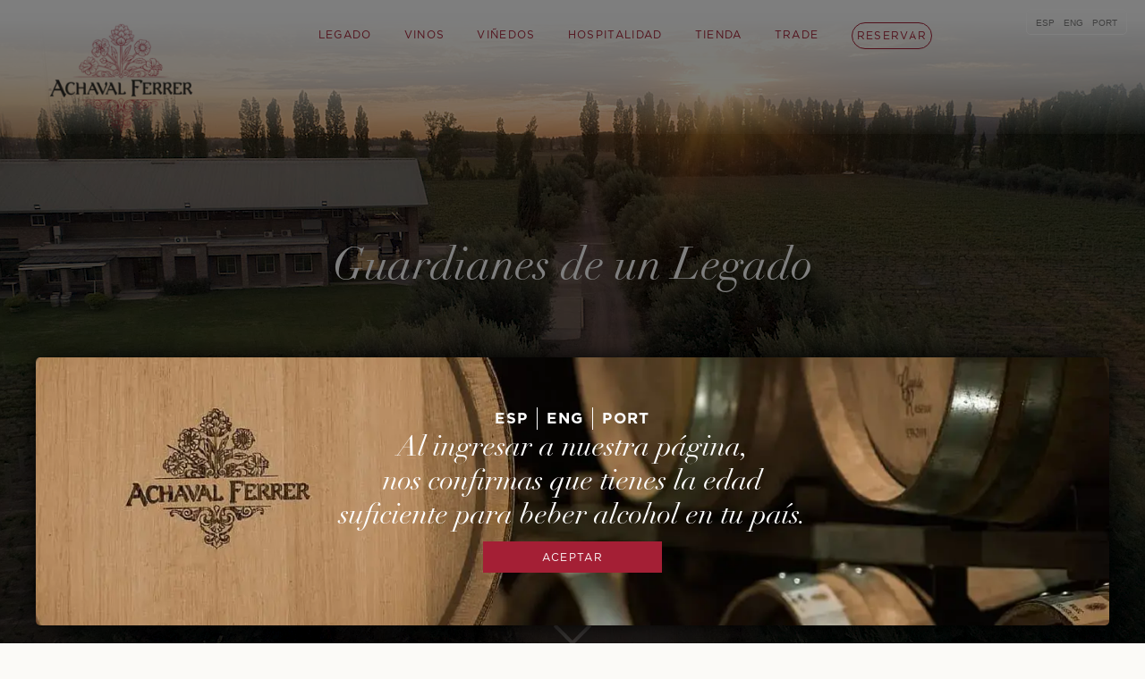

--- FILE ---
content_type: text/html
request_url: https://www.achaval-ferrer.com/eng/index_en.php
body_size: 1629
content:
<!DOCTYPE html>
<html lang="es">
  <head>
    <!-- Google Tag Manager -->
<script>
  (function(w,d,s,l,i){
    w[l]=w[l]||[];w[l].push({'gtm.start': new Date().getTime(),event:'gtm.js'});
    var f=d.getElementsByTagName(s)[0],j=d.createElement(s),dl=l!='dataLayer'?'&l='+l:'';
    j.async=true;j.src='https://www.googletagmanager.com/gtm.js?id='+i+dl;
    f.parentNode.insertBefore(j,f);
  })(window,document,'script','dataLayer','GTM-P6J782GX');
</script>
<!-- End Google Tag Manager -->

<!-- Google Analytics -->
<script async src="https://www.googletagmanager.com/gtag/js?id=UA-144900706-1"></script>
<script>
  window.dataLayer = window.dataLayer || [];
  function gtag() {
    dataLayer.push(arguments);
  }
  gtag("js", new Date());
  gtag("config", "UA-144900706-1");
</script>

    <meta charset="UTF-8" />
    <link rel="shortcut icon" href="/favicon.ico" />
    <meta name="viewport" content="width=device-width, initial-scale=1.0" />
    <meta http-equiv="X-UA-Compatible" content="ie=edge" />
    <meta name="theme-color" content="#000000" />
    <meta name="description" content="Vinos de viñedos centenarios." />
    <meta
      name="keywords"
      content="Achaval-Ferrer, Achaval, Ferrer, vino, Mendoza, vino argentino, malbec, quimera, Altamira, Bella Vista, Mirador, fincas, dolce, Blens, Olio, Malbec Mendoza, Roberto Cipresso, Santiago Achaval, finca Altamira, Finca Mirador, Finca Diamante, Finca Bella Vista, winemaker, Lujan de Cuyo, wine."
    />

    <link rel="preload" href="/modernizr-custom.js" as="script" />
    <script type="text/javascript" src="/modernizr-custom.js"></script>
    <link rel="apple-touch-icon" href="/achaval.png" />
    <link rel="manifest" href="/manifest.json" />
    <title>Achaval Ferrer</title>
    <!-- <script type="text/javascript">
      (function(c,l,a,r,i,t,y){
          c[a]=c[a]function(){(c[a].q=c[a].q[]).push(arguments)};
          t=l.createElement(r);t.async=1;t.src="https://www.clarity.ms/tag/"+i;
          y=l.getElementsByTagName(r)[0];y.parentNode.insertBefore(t,y);
          })(window, document, "clarity", "script", "m2rwzdjev5");
    </script> -->
    <script type="module" crossorigin src="/assets/index-dcef54db.js"></script>
    <link rel="stylesheet" href="/assets/index-b23ea71a.css">
  </head>

  <body>
    <!-- Google Tag Manager (noscript) -->
    <noscript><iframe src="https://www.googletagmanager.com/ns.html?id=GTM-P6J782GX"
    height="0" width="0" style="display:none;visibility:hidden"></iframe></noscript>
    <!-- End Google Tag Manager (noscript) -->
    <noscript>You need to enable JavaScript to run this app.</noscript>
    <div id="root"></div>

    <script
      src="https://code.jquery.com/jquery-3.6.0.min.js"
      integrity="sha256-/xUj+3OJU5yExlq6GSYGSHk7tPXikynS7ogEvDej/m4="
      crossorigin="anonymous"
    ></script>
    <script
      src="https://cdnjs.cloudflare.com/ajax/libs/popper.js/1.14.7/umd/popper.min.js"
      integrity="sha384-UO2eT0CpHqdSJQ6hJty5KVphtPhzWj9WO1clHTMGa3JDZwrnQq4sF86dIHNDz0W1"
      crossorigin="anonymous"
    ></script>
    <script
      src="https://stackpath.bootstrapcdn.com/bootstrap/4.3.1/js/bootstrap.min.js"
      integrity="sha384-JjSmVgyd0p3pXB1rRibZUAYoIIy6OrQ6VrjIEaFf/nJGzIxFDsf4x0xIM+B07jRM"
      crossorigin="anonymous"
    ></script>
    
    <!-- Meta Pixel Code -->
    <script>
      !(function (f, b, e, v, n, t, s) {
        if (f.fbq) return;
        n = f.fbq = function () {
          n.callMethod
            ? n.callMethod.apply(n, arguments)
            : n.queue.push(arguments);
        };
        if (!f._fbq) f._fbq = n;
        n.push = n;
        n.loaded = !0;
        n.version = "2.0";
        n.queue = [];
        t = b.createElement(e);
        t.async = !0;
        t.src = v;
        s = b.getElementsByTagName(e)[0];
        s.parentNode.insertBefore(t, s);
      })(
        window,
        document,
        "script",
        "https://connect.facebook.net/en_US/fbevents.js"
      );
      fbq("init", "938654894707999");
      fbq("track", "PageView");
    </script>
    <noscript>
      <img
        height="1"
        width="1"
        style="display: none"
        src="https://www.facebook.com/tr?id=938654894707999&ev=PageView&noscript=1"
      />
    </noscript>
    <!-- End Meta Pixel Code -->
    <!-- Metricool Code -->
    <script>function loadScript(a){var b=document.getElementsByTagName("head")[0],c=document.createElement("script");c.type="text/javascript",c.src="https://tracker.metricool.com/resources/be.js",c.onreadystatechange=a,c.onload=a,b.appendChild(c)}loadScript(function(){beTracker.t({hash:"d5654cfca33330a8b065646932844cbd"})});</script>
  </body>
</html>


--- FILE ---
content_type: text/css
request_url: https://www.achaval-ferrer.com/assets/legales-a55e4921.css
body_size: 382
content:
.root-legales{background-color:#00000080;position:fixed;top:0;right:0;bottom:0;left:0;display:flex;align-items:flex-end;justify-content:center;padding:0;width:100%}.legales{height:199px!important;width:400px;color:#fff;background:transparent;position:relative;display:flex;flex-direction:column;align-items:center;text-align:center;padding:10px;gap:12px;box-shadow:0 0 25px #000000e6;border-radius:.3rem;margin-bottom:20px}.legales-idioma .language{display:block!important;left:auto;right:20px;border:.04rem solid grey;border-radius:5px;position:absolute;padding:5px;top:10px;font-size:11px;z-index:1001}.legales-idioma .language button{font-size:10px;background-color:transparent;border:0;padding:0 5px;color:gray}.legales-idioma .language button:hover{background-color:#fff!important;border:0;color:#000!important}.legales-idioma .language button:after{background-color:#fff!important;border:0;color:#000!important}.texto-legales{position:relative;font-size:1rem}@media (max-width: 575px){.no-webp .legales{background-image:url(/assets/legales-mobile-ba835936.jpg);background-repeat:no-repeat;background-size:cover;background-position:center}.webp .legales{background-image:url(/assets/legales-mobile-c1b71c0c.webp);background-repeat:no-repeat;background-size:cover;background-position:center}}.legales .texto-legales>h1{font-size:15px;font-family:Didot-Italic}.legales .texto-legales{position:relative;flex:1;display:flex;flex-direction:column;align-items:center;justify-content:center;gap:12px;margin:0;padding:20px}.legales-idioma nav{display:flex;justify-content:center;gap:8px;background:transparent!important}@media (min-width: 576px){.legales{width:1200px;height:300px!important;box-shadow:0 0 25px #000000e6;overflow:hidden;margin-top:200px;margin-bottom:20px;border-radius:.3rem}.no-webp .legales{background-image:url(/assets/legales-6f33f62e.jpg);background-repeat:no-repeat;background-size:cover;background-position:center}.webp .legales{background-image:url(/assets/legales-56224fda.webp);background-repeat:no-repeat;background-size:cover;background-position:center}.legales .texto-legales>h1{font-size:2rem;font-family:Didot-Italic}.legales-idioma .language{border:.04rem solid white;border-radius:5px;position:absolute;padding:5px;top:10px;font-size:11px;z-index:1001}.legales-idioma .language button{font-size:10px;background-color:transparent;border:0;padding:0 5px;color:#fff}.legales-idioma .language button:hover{background-color:#fff!important;border:0;color:#000!important}.legales-idioma .language button:after{background-color:#fff!important;border:0;color:#000!important}}


--- FILE ---
content_type: text/css
request_url: https://www.achaval-ferrer.com/assets/promo-492efd9a.css
body_size: 372
content:
.boton{position:absolute;right:0;top:0;z-index:10;text-align:center;width:35px;height:35px;color:#fff;background:#a41f35;border:1px solid #dad4d4;border-radius:0;font-family:Gotham-Book;font-size:12px}.link_container{position:relative}.contador{position:absolute;z-index:10;text-align:center;width:max-content;height:auto;color:#fff;transform:translate(-50%,-50%);right:0;left:50%;top:23%}.img_banner_desk{display:none}.img_banner_mobile{display:block;width:100%;height:auto;object-fit:cover}.grid_contenedor{display:grid;grid-template-columns:auto auto auto;gap:4px}.number_box{background:linear-gradient(90deg,rgba(108,77,29,.8) 0%,rgba(128,86,45,.8) 21%,rgba(149,127,90,.8) 68%,rgba(163,135,85,.8) 100%);border-radius:5px;width:8vw;height:8vw;display:flex;align-items:center;justify-content:center}.text_box{background:linear-gradient(90deg,rgba(108,77,29,.8) 0%,rgba(128,86,45,.8) 21%,rgba(149,127,90,.8) 68%,rgba(163,135,85,.8) 100%);border-radius:5px;width:8vw;height:5vw;display:flex;align-items:center;justify-content:center}.number_box p{font-size:4vw;font-family:Futura-Std;margin:0}.text_box p{font-family:Didot-Italic;margin:0;font-size:2.5vw}@media (min-width: 577px){.number_box{width:38px;height:37px}.text_box{width:38px;height:26px}.number_box p{font-size:19px}.text_box p{font-size:13px}.contador{right:0;left:50%;top:160px}}@media (min-width: 992px){.number_box{width:45px;height:40px}.text_box{width:45px;height:26px}.number_box p{font-size:20px}.text_box p{font-size:14px}.contador{right:auto;top:290px;left:204px}.img_banner_desk{display:block;width:100%;height:auto}.img_banner_mobile{display:none}}@media (min-width: 1200px){.number_box{width:60px;height:55px}.text_box{width:60px;height:26px}.number_box p{font-size:30px}.text_box p{font-size:18px}.contador{right:auto;top:402px;left:287px}}


--- FILE ---
content_type: text/css
request_url: https://www.achaval-ferrer.com/assets/home-86b24eda.css
body_size: 1364
content:
.containerArrows{cursor:pointer;position:absolute;width:50px;height:50px;bottom:0}.subContainerArrows{position:relative;width:50px;height:50px}.arrows{position:absolute;width:20px;height:20px}.arrows:before{content:"";position:absolute;margin-left:15px;margin-right:auto;width:20px;height:20px;border-left:1.6666666667px solid rgba(255,255,255,.9);border-bottom:1.6666666667px solid rgba(255,255,255,.9);transform:rotate(-45deg);animation:arrows 3s linear infinite}.arrows:after{margin-left:15px;content:"";position:absolute;width:20px;height:20px;border-left:1.6666666667px solid rgba(255,255,255,.9);border-bottom:1.6666666667px solid rgba(255,255,255,.9);transform:rotate(-45deg);animation:arrows 3s linear infinite -1.5s}@keyframes arrows{0%{border-left:1.6666666667px solid rgba(255,255,255,0);border-bottom:1.6666666667px solid rgba(255,255,255,0);transform:translateY(-25px) rotate(-45deg)}10%,90%{border-left:1.6666666667px solid rgba(255,255,255,0);border-bottom:1.6666666667px solid rgba(255,255,255,0)}50%{border-left:1.6666666667px solid rgba(255,255,255,.9);border-bottom:1.6666666667px solid rgba(255,255,255,.9);transform:translate(0) rotate(-45deg)}to{border-left:1.6666666667px solid rgba(255,255,255,0);border-bottom:1.6666666667px solid rgba(255,255,255,0);transform:translateY(25px) rotate(-45deg)}}.contenedor-animate-text{position:absolute;width:100%;height:200px;text-align:center;margin-top:10%;display:flex;justify-content:center;align-items:center;z-index:200}.hidden-animate-text{display:none}.sp-container{position:absolute;text-shadow:0px 0px 1px #fff;-webkit-animation:blurFadeInOut 4s ease-in 0s forwards;-moz-animation:blurFadeInOut 4s ease-in 0s forwards;-ms-animation:blurFadeInOut 4s ease-in 0s forwards;animation:blurFadeInOut 4s ease-in 0s forwards;opacity:1;-webkit-animation-delay:7s;-moz-animation-delay:7s;-ms-animation-delay:7s;animation-delay:7s}.sp-content{width:100%;height:100%;z-index:1000}.sp-container h2.frame-5{font-family:Didot-Bold;font-size:30px;color:transparent}.sp-container h2.frame-5 span{-webkit-animation:blurFadeIn 2s ease-out 0s backwards;-moz-animation:blurFadeIn 2s ease-out 0s backwards;-ms-animation:blurFadeIn 2s ease-out 0s backwards;animation:blurFadeIn 2s ease-out 0s backwards;color:transparent;text-shadow:0px 0px 1px #fff;margin-left:10px;margin-right:10px}.sp-container h2.frame-5 span:nth-child(1){-webkit-animation-delay:1s;-moz-animation-delay:1s;-ms-animation-delay:1s;animation-delay:1s}.sp-container h2.frame-5 span:nth-child(2){-webkit-animation-delay:2s;-moz-animation-delay:2s;-ms-animation-delay:2s;animation-delay:2s}.sp-container h2.frame-5 span:nth-child(3){-webkit-animation-delay:3s;-moz-animation-delay:3s;-ms-animation-delay:3s;animation-delay:3s}.sp-container h2.frame-5 span:nth-child(4){-webkit-animation-delay:4s;-moz-animation-delay:4s;-ms-animation-delay:4s;animation-delay:4s}@-moz-keyframes blurFadeIn{0%{opacity:0;text-shadow:0px 0px 40px #fff;-moz-transform:scale(1.3)}to{opacity:1;text-shadow:0px 0px 1px #fff;transform:scale(1)}}@keyframes blurFadeIn{0%{opacity:0;text-shadow:0px 0px 40px #fff;transform:scale(1.3)}50%{opacity:.5;text-shadow:0px 0px 10px #fff;transform:scale(1.1)}to{opacity:1;text-shadow:0px 0px 1px #fff;transform:scale(1)}}@-moz-keyframes blurFadeInOut{0%{opacity:1;text-shadow:0px 0px 1px #fff;-moz-transform:scale(1)}to{opacity:0;text-shadow:0px 0px 40px #fff;transform:scale(1.3)}}@keyframes blurFadeInOut{0%{opacity:1;text-shadow:0px 0px 1px #fff;transform:scale(1)}50%{opacity:.5;text-shadow:0px 0px 10px #fff;transform:scale(1.1)}to{opacity:0;text-shadow:0px 0px 40px #fff;transform:scale(1.3)}}.portadaVideo{width:100%;height:350px;cursor:pointer}.portadaChildVideo{width:100%;height:350px;overflow:hidden;position:relative;display:flex;justify-content:center;align-items:center}#myVideo{min-height:100%}.video-react button,.video-react-control-bar{display:none!important}.guardianes{width:100%;text-align:center;justify-content:center;position:absolute;z-index:30;margin-top:-10%}.guardianes>h1{font-size:25px;color:#fff;font-family:Didot-Italic;margin:30px auto}.titular-home{text-align:center;width:300px;font-size:18px;font-family:Didot-Italic;margin:auto;padding:40px 25px 20px}.columnaImagen>div>img{width:100%}.columnaImagen{margin:5% 0;padding:0}.columnaTexto{text-align:center;margin-top:auto;margin-bottom:auto;padding:0;position:relative;overflow:hidden}#count_1>h1,#count_2>h1,#count_3>h1{font-size:50px;font-family:Didot-Bold}#count_1>h2,#count_2>h2,#count_3>h2{font-size:15px;font-family:Gotham-Medium;letter-spacing:1pt}#count_1>hr,#count_2>hr,#count_3>hr{width:50px;border:solid 2px #a41f35;margin-top:0}#count_1>p,#count_2>p,#count_3>p{font-size:15px;font-family:Didot-Italic;padding:0 5%;margin-bottom:5px}#count_1>a,#count_2>a,#count_3>a,.centrado>a{width:181px;padding:10px;color:#000;background:white;border:1px solid #dad4d4;border-radius:0;margin-left:auto;margin-right:auto;font-family:Gotham-Book;font-size:10px}#count_1>a:hover,#count_2>a:hover,#count_3>a:hover,.centrado>a:hover{color:#000;background:#dad4d4}#count_1>span,#count_2>span,#count_3>span{font-family:Gotham-Bold}.centrado{padding:50px 15px 0;text-align:center}.centrado>h1{font-size:20px;font-family:Didot}.centrado hr{margin-left:auto;width:50px;border:solid 2px #a41f35}.centrado p{font-size:15px;font-family:Didot-Italic;padding:0 5%}.imagen2{width:100%;position:relative;text-align:center;overflow:hidden}@media (min-width: 576px){.arrows:before{margin-left:10px;width:30px;height:30px;border-left:4px solid rgba(255,255,255,.9);border-bottom:4px solid rgba(255,255,255,.9);transform:rotate(-45deg);animation:arrows2 3s linear infinite}.arrows:after{margin-left:10px;width:30px;height:30px;border-left:4px solid rgba(255,255,255,.9);border-bottom:4px solid rgba(255,255,255,.9);transform:rotate(-45deg);animation:arrows2 3s linear infinite -1.5s}@keyframes arrows2{0%{border-left:4px solid rgba(255,255,255,0);border-bottom:4px solid rgba(255,255,255,0);transform:translateY(-30px) rotate(-45deg)}10%,90%{border-left:4px solid rgba(255,255,255,0);border-bottom:4px solid rgba(255,255,255,0)}50%{border-left:4px solid rgba(255,255,255,.9);border-bottom:4px solid rgba(255,255,255,.9);transform:translate(0) rotate(-45deg)}to{border-left:4px solid rgba(255,255,255,0);border-bottom:4px solid rgba(255,255,255,0);transform:translateY(30px) rotate(-45deg)}}.portadaVideo,.portadaChildVideo{height:100vh;max-height:100vh}#myVideo{position:absolute;min-height:100vh;min-width:100%}.guardianes{margin-top:-10vh}.guardianes>h1{font-size:40px}.sp-container h2.frame-5{font-size:60px}.titular-home{line-height:2.5;width:400px;font-size:18px;padding:60px 0}.rowInvertida{flex-direction:row-reverse;flex-wrap:wrap-reverse}.columnaImagen{margin:0}#count_1>h1,#count_2>h1,#count_3>h1{font-size:45px}#count_1>h2,#count_2>h2,#count_3>h2{font-size:15px;line-height:28px}.centrado{text-align:initial}.centrado>h1{font-size:45px}.centrado>p{padding:0%;font-size:15px}.centrado>hr{margin-left:0;width:70px}.centrado>a{margin-left:0}.imagen2{width:100%;margin-top:5%;z-index:40}}@media (max-width: 767px){.container-home{max-width:100%}}@media (min-width: 768px){.guardianes{margin-top:-5%}.sp-container h2.frame-5{font-size:80px}.guardianes>h1{font-size:45px}.titular-home{width:500px}.centrado>a{margin-left:85px}.centrado>h1{font-size:60px}.centrado>p{padding:0%;font-size:29px}}@media (min-width: 992px){.titular-home{width:800px}.guardianes>h1{font-size:50px}#count_1>h1,#count_2>h1,#count_3>h1{font-size:110px}#count_1>p,#count_2>p,#count_3>p{font-size:21px;line-height:28px}.centrado p{font-size:29px}.centrado>a{margin-left:145px}}@media (min-width: 1200px){.centrado>a{margin-left:185px}}@media (min-width: 1300px){#myVideo{min-height:130vh}.guardianes>h1{font-size:50px}.centrado>a{margin-left:190px}}@media (min-width: 1500px){#myVideo{min-height:130vh;min-width:100%}.sp-container h2.frame-5{font-size:100px}}.modal.fade.show{display:flex!important;justify-content:center;align-items:center}


--- FILE ---
content_type: text/javascript
request_url: https://www.achaval-ferrer.com/assets/Promo-56c69d82.js
body_size: 290
content:
import{r as t,j as e,B as l}from"./index-dcef54db.js";import{M as n,a as c}from"./ModalBody-e86f38c5.js";/* empty css              */import{u as i}from"./useCookies-eea98685.js";function g(){const[a,s]=t.useState(!1),[o]=i(["legacyAchaval"]),r=()=>{s(!a)};return t.useEffect(()=>{o.legacyAchaval==="true"&&s(!0)},[o.legacyAchaval]),e.jsx(n,{isOpen:a,toggle:r,size:"xl",centered:!0,scrollable:!0,modalTransition:{timeout:1100},children:e.jsxs(c,{style:{textAlign:"center",padding:0},children:[e.jsx(l,{className:"boton",onClick:r,children:"x"}),e.jsxs("a",{href:"https://tienda.achaval-ferrer.com/collections/colecciones-especiales",target:"_blank",rel:"noopener noreferrer",style:{display:"flex"},className:"link_container",children:[e.jsx("img",{src:"/promos/Quimera/banner_desktop.jpg",alt:"tienda achaval",className:"img_banner_desk"}),e.jsx("img",{src:"/promos/Quimera/banner_mobile.jpg",alt:"tienda achaval",className:"img_banner_mobile"})]})]})})}export{g as default};


--- FILE ---
content_type: text/javascript
request_url: https://www.achaval-ferrer.com/assets/index-dcef54db.js
body_size: 94860
content:
(function(){const t=document.createElement("link").relList;if(t&&t.supports&&t.supports("modulepreload"))return;for(const i of document.querySelectorAll('link[rel="modulepreload"]'))r(i);new MutationObserver(i=>{for(const o of i)if(o.type==="childList")for(const a of o.addedNodes)a.tagName==="LINK"&&a.rel==="modulepreload"&&r(a)}).observe(document,{childList:!0,subtree:!0});function n(i){const o={};return i.integrity&&(o.integrity=i.integrity),i.referrerPolicy&&(o.referrerPolicy=i.referrerPolicy),i.crossOrigin==="use-credentials"?o.credentials="include":i.crossOrigin==="anonymous"?o.credentials="omit":o.credentials="same-origin",o}function r(i){if(i.ep)return;i.ep=!0;const o=n(i);fetch(i.href,o)}})();function kt(e){return e&&e.__esModule&&Object.prototype.hasOwnProperty.call(e,"default")?e.default:e}function Dr(e){if(e.__esModule)return e;var t=e.default;if(typeof t=="function"){var n=function r(){return this instanceof r?Reflect.construct(t,arguments,this.constructor):t.apply(this,arguments)};n.prototype=t.prototype}else n={};return Object.defineProperty(n,"__esModule",{value:!0}),Object.keys(e).forEach(function(r){var i=Object.getOwnPropertyDescriptor(e,r);Object.defineProperty(n,r,i.get?i:{enumerable:!0,get:function(){return e[r]}})}),n}var vf={exports:{}},ae={};/*
object-assign
(c) Sindre Sorhus
@license MIT
*/var au=Object.getOwnPropertySymbols,Ih=Object.prototype.hasOwnProperty,Mh=Object.prototype.propertyIsEnumerable;function Dh(e){if(e==null)throw new TypeError("Object.assign cannot be called with null or undefined");return Object(e)}function Fh(){try{if(!Object.assign)return!1;var e=new String("abc");if(e[5]="de",Object.getOwnPropertyNames(e)[0]==="5")return!1;for(var t={},n=0;n<10;n++)t["_"+String.fromCharCode(n)]=n;var r=Object.getOwnPropertyNames(t).map(function(o){return t[o]});if(r.join("")!=="0123456789")return!1;var i={};return"abcdefghijklmnopqrst".split("").forEach(function(o){i[o]=o}),Object.keys(Object.assign({},i)).join("")==="abcdefghijklmnopqrst"}catch{return!1}}var yf=Fh()?Object.assign:function(e,t){for(var n,r=Dh(e),i,o=1;o<arguments.length;o++){n=Object(arguments[o]);for(var a in n)Ih.call(n,a)&&(r[a]=n[a]);if(au){i=au(n);for(var s=0;s<i.length;s++)Mh.call(n,i[s])&&(r[i[s]]=n[i[s]])}}return r};/** @license React v16.14.0
 * react.production.min.js
 *
 * Copyright (c) Facebook, Inc. and its affiliates.
 *
 * This source code is licensed under the MIT license found in the
 * LICENSE file in the root directory of this source tree.
 */var bs=yf,it=typeof Symbol=="function"&&Symbol.for,Fr=it?Symbol.for("react.element"):60103,Uh=it?Symbol.for("react.portal"):60106,zh=it?Symbol.for("react.fragment"):60107,Vh=it?Symbol.for("react.strict_mode"):60108,$h=it?Symbol.for("react.profiler"):60114,Bh=it?Symbol.for("react.provider"):60109,Hh=it?Symbol.for("react.context"):60110,Wh=it?Symbol.for("react.forward_ref"):60112,Gh=it?Symbol.for("react.suspense"):60113,Qh=it?Symbol.for("react.memo"):60115,Kh=it?Symbol.for("react.lazy"):60116,su=typeof Symbol=="function"&&Symbol.iterator;function Ur(e){for(var t="https://reactjs.org/docs/error-decoder.html?invariant="+e,n=1;n<arguments.length;n++)t+="&args[]="+encodeURIComponent(arguments[n]);return"Minified React error #"+e+"; visit "+t+" for the full message or use the non-minified dev environment for full errors and additional helpful warnings."}var xf={isMounted:function(){return!1},enqueueForceUpdate:function(){},enqueueReplaceState:function(){},enqueueSetState:function(){}},wf={};function Gn(e,t,n){this.props=e,this.context=t,this.refs=wf,this.updater=n||xf}Gn.prototype.isReactComponent={};Gn.prototype.setState=function(e,t){if(typeof e!="object"&&typeof e!="function"&&e!=null)throw Error(Ur(85));this.updater.enqueueSetState(this,e,t,"setState")};Gn.prototype.forceUpdate=function(e){this.updater.enqueueForceUpdate(this,e,"forceUpdate")};function Ef(){}Ef.prototype=Gn.prototype;function Rs(e,t,n){this.props=e,this.context=t,this.refs=wf,this.updater=n||xf}var As=Rs.prototype=new Ef;As.constructor=Rs;bs(As,Gn.prototype);As.isPureReactComponent=!0;var js={current:null},Tf=Object.prototype.hasOwnProperty,Sf={key:!0,ref:!0,__self:!0,__source:!0};function Cf(e,t,n){var r,i={},o=null,a=null;if(t!=null)for(r in t.ref!==void 0&&(a=t.ref),t.key!==void 0&&(o=""+t.key),t)Tf.call(t,r)&&!Sf.hasOwnProperty(r)&&(i[r]=t[r]);var s=arguments.length-2;if(s===1)i.children=n;else if(1<s){for(var l=Array(s),u=0;u<s;u++)l[u]=arguments[u+2];i.children=l}if(e&&e.defaultProps)for(r in s=e.defaultProps,s)i[r]===void 0&&(i[r]=s[r]);return{$$typeof:Fr,type:e,key:o,ref:a,props:i,_owner:js.current}}function Yh(e,t){return{$$typeof:Fr,type:e.type,key:t,ref:e.ref,props:e.props,_owner:e._owner}}function Ls(e){return typeof e=="object"&&e!==null&&e.$$typeof===Fr}function Zh(e){var t={"=":"=0",":":"=2"};return"$"+(""+e).replace(/[=:]/g,function(n){return t[n]})}var kf=/\/+/g,Ai=[];function Nf(e,t,n,r){if(Ai.length){var i=Ai.pop();return i.result=e,i.keyPrefix=t,i.func=n,i.context=r,i.count=0,i}return{result:e,keyPrefix:t,func:n,context:r,count:0}}function Pf(e){e.result=null,e.keyPrefix=null,e.func=null,e.context=null,e.count=0,10>Ai.length&&Ai.push(e)}function Sa(e,t,n,r){var i=typeof e;(i==="undefined"||i==="boolean")&&(e=null);var o=!1;if(e===null)o=!0;else switch(i){case"string":case"number":o=!0;break;case"object":switch(e.$$typeof){case Fr:case Uh:o=!0}}if(o)return n(r,e,t===""?"."+Wo(e,0):t),1;if(o=0,t=t===""?".":t+":",Array.isArray(e))for(var a=0;a<e.length;a++){i=e[a];var s=t+Wo(i,a);o+=Sa(i,s,n,r)}else if(e===null||typeof e!="object"?s=null:(s=su&&e[su]||e["@@iterator"],s=typeof s=="function"?s:null),typeof s=="function")for(e=s.call(e),a=0;!(i=e.next()).done;)i=i.value,s=t+Wo(i,a++),o+=Sa(i,s,n,r);else if(i==="object")throw n=""+e,Error(Ur(31,n==="[object Object]"?"object with keys {"+Object.keys(e).join(", ")+"}":n,""));return o}function Ca(e,t,n){return e==null?0:Sa(e,"",t,n)}function Wo(e,t){return typeof e=="object"&&e!==null&&e.key!=null?Zh(e.key):t.toString(36)}function qh(e,t){e.func.call(e.context,t,e.count++)}function Jh(e,t,n){var r=e.result,i=e.keyPrefix;e=e.func.call(e.context,t,e.count++),Array.isArray(e)?ka(e,r,n,function(o){return o}):e!=null&&(Ls(e)&&(e=Yh(e,i+(!e.key||t&&t.key===e.key?"":(""+e.key).replace(kf,"$&/")+"/")+n)),r.push(e))}function ka(e,t,n,r,i){var o="";n!=null&&(o=(""+n).replace(kf,"$&/")+"/"),t=Nf(t,o,r,i),Ca(e,Jh,t),Pf(t)}var Of={current:null};function Nt(){var e=Of.current;if(e===null)throw Error(Ur(321));return e}var Xh={ReactCurrentDispatcher:Of,ReactCurrentBatchConfig:{suspense:null},ReactCurrentOwner:js,IsSomeRendererActing:{current:!1},assign:bs};ae.Children={map:function(e,t,n){if(e==null)return e;var r=[];return ka(e,r,null,t,n),r},forEach:function(e,t,n){if(e==null)return e;t=Nf(null,null,t,n),Ca(e,qh,t),Pf(t)},count:function(e){return Ca(e,function(){return null},null)},toArray:function(e){var t=[];return ka(e,t,null,function(n){return n}),t},only:function(e){if(!Ls(e))throw Error(Ur(143));return e}};ae.Component=Gn;ae.Fragment=zh;ae.Profiler=$h;ae.PureComponent=Rs;ae.StrictMode=Vh;ae.Suspense=Gh;ae.__SECRET_INTERNALS_DO_NOT_USE_OR_YOU_WILL_BE_FIRED=Xh;ae.cloneElement=function(e,t,n){if(e==null)throw Error(Ur(267,e));var r=bs({},e.props),i=e.key,o=e.ref,a=e._owner;if(t!=null){if(t.ref!==void 0&&(o=t.ref,a=js.current),t.key!==void 0&&(i=""+t.key),e.type&&e.type.defaultProps)var s=e.type.defaultProps;for(l in t)Tf.call(t,l)&&!Sf.hasOwnProperty(l)&&(r[l]=t[l]===void 0&&s!==void 0?s[l]:t[l])}var l=arguments.length-2;if(l===1)r.children=n;else if(1<l){s=Array(l);for(var u=0;u<l;u++)s[u]=arguments[u+2];r.children=s}return{$$typeof:Fr,type:e.type,key:i,ref:o,props:r,_owner:a}};ae.createContext=function(e,t){return t===void 0&&(t=null),e={$$typeof:Hh,_calculateChangedBits:t,_currentValue:e,_currentValue2:e,_threadCount:0,Provider:null,Consumer:null},e.Provider={$$typeof:Bh,_context:e},e.Consumer=e};ae.createElement=Cf;ae.createFactory=function(e){var t=Cf.bind(null,e);return t.type=e,t};ae.createRef=function(){return{current:null}};ae.forwardRef=function(e){return{$$typeof:Wh,render:e}};ae.isValidElement=Ls;ae.lazy=function(e){return{$$typeof:Kh,_ctor:e,_status:-1,_result:null}};ae.memo=function(e,t){return{$$typeof:Qh,type:e,compare:t===void 0?null:t}};ae.useCallback=function(e,t){return Nt().useCallback(e,t)};ae.useContext=function(e,t){return Nt().useContext(e,t)};ae.useDebugValue=function(){};ae.useEffect=function(e,t){return Nt().useEffect(e,t)};ae.useImperativeHandle=function(e,t,n){return Nt().useImperativeHandle(e,t,n)};ae.useLayoutEffect=function(e,t){return Nt().useLayoutEffect(e,t)};ae.useMemo=function(e,t){return Nt().useMemo(e,t)};ae.useReducer=function(e,t,n){return Nt().useReducer(e,t,n)};ae.useRef=function(e){return Nt().useRef(e)};ae.useState=function(e){return Nt().useState(e)};ae.version="16.14.0";vf.exports=ae;var Q=vf.exports;const L=kt(Q);var _f={exports:{}},zr={};/** @license React v16.14.0
 * react-jsx-runtime.production.min.js
 *
 * Copyright (c) Facebook, Inc. and its affiliates.
 *
 * This source code is licensed under the MIT license found in the
 * LICENSE file in the root directory of this source tree.
 */var em=Q,bf=60103;zr.Fragment=60107;if(typeof Symbol=="function"&&Symbol.for){var lu=Symbol.for;bf=lu("react.element"),zr.Fragment=lu("react.fragment")}var tm=em.__SECRET_INTERNALS_DO_NOT_USE_OR_YOU_WILL_BE_FIRED.ReactCurrentOwner,nm=Object.prototype.hasOwnProperty,rm={key:!0,ref:!0,__self:!0,__source:!0};function Rf(e,t,n){var r,i={},o=null,a=null;n!==void 0&&(o=""+n),t.key!==void 0&&(o=""+t.key),t.ref!==void 0&&(a=t.ref);for(r in t)nm.call(t,r)&&!rm.hasOwnProperty(r)&&(i[r]=t[r]);if(e&&e.defaultProps)for(r in t=e.defaultProps,t)i[r]===void 0&&(i[r]=t[r]);return{$$typeof:bf,type:e,key:o,ref:a,props:i,_owner:tm.current}}zr.jsx=Rf;zr.jsxs=Rf;_f.exports=zr;var m=_f.exports,Af={exports:{}},Je={},jf={exports:{}},Lf={};/** @license React v0.19.1
 * scheduler.production.min.js
 *
 * Copyright (c) Facebook, Inc. and its affiliates.
 *
 * This source code is licensed under the MIT license found in the
 * LICENSE file in the root directory of this source tree.
 */(function(e){var t,n,r,i,o;if(typeof window>"u"||typeof MessageChannel!="function"){var a=null,s=null,l=function(){if(a!==null)try{var O=e.unstable_now();a(!0,O),a=null}catch(A){throw setTimeout(l,0),A}},u=Date.now();e.unstable_now=function(){return Date.now()-u},t=function(O){a!==null?setTimeout(t,0,O):(a=O,setTimeout(l,0))},n=function(O,A){s=setTimeout(O,A)},r=function(){clearTimeout(s)},i=function(){return!1},o=e.unstable_forceFrameRate=function(){}}else{var f=window.performance,p=window.Date,g=window.setTimeout,y=window.clearTimeout;if(typeof console<"u"){var E=window.cancelAnimationFrame;typeof window.requestAnimationFrame!="function"&&console.error("This browser doesn't support requestAnimationFrame. Make sure that you load a polyfill in older browsers. https://fb.me/react-polyfills"),typeof E!="function"&&console.error("This browser doesn't support cancelAnimationFrame. Make sure that you load a polyfill in older browsers. https://fb.me/react-polyfills")}if(typeof f=="object"&&typeof f.now=="function")e.unstable_now=function(){return f.now()};else{var w=p.now();e.unstable_now=function(){return p.now()-w}}var d=!1,c=null,h=-1,v=5,T=0;i=function(){return e.unstable_now()>=T},o=function(){},e.unstable_forceFrameRate=function(O){0>O||125<O?console.error("forceFrameRate takes a positive int between 0 and 125, forcing framerates higher than 125 fps is not unsupported"):v=0<O?Math.floor(1e3/O):5};var x=new MessageChannel,C=x.port2;x.port1.onmessage=function(){if(c!==null){var O=e.unstable_now();T=O+v;try{c(!0,O)?C.postMessage(null):(d=!1,c=null)}catch(A){throw C.postMessage(null),A}}else d=!1},t=function(O){c=O,d||(d=!0,C.postMessage(null))},n=function(O,A){h=g(function(){O(e.unstable_now())},A)},r=function(){y(h),h=-1}}function k(O,A){var z=O.length;O.push(A);e:for(;;){var X=z-1>>>1,ie=O[X];if(ie!==void 0&&0<B(ie,A))O[X]=A,O[z]=ie,z=X;else break e}}function N(O){return O=O[0],O===void 0?null:O}function P(O){var A=O[0];if(A!==void 0){var z=O.pop();if(z!==A){O[0]=z;e:for(var X=0,ie=O.length;X<ie;){var Ie=2*(X+1)-1,We=O[Ie],Ot=Ie+1,ht=O[Ot];if(We!==void 0&&0>B(We,z))ht!==void 0&&0>B(ht,We)?(O[X]=ht,O[Ot]=z,X=Ot):(O[X]=We,O[Ie]=z,X=Ie);else if(ht!==void 0&&0>B(ht,z))O[X]=ht,O[Ot]=z,X=Ot;else break e}}return A}return null}function B(O,A){var z=O.sortIndex-A.sortIndex;return z!==0?z:O.id-A.id}var W=[],R=[],$=1,_=null,M=3,te=!1,ne=!1,K=!1;function F(O){for(var A=N(R);A!==null;){if(A.callback===null)P(R);else if(A.startTime<=O)P(R),A.sortIndex=A.expirationTime,k(W,A);else break;A=N(R)}}function I(O){if(K=!1,F(O),!ne)if(N(W)!==null)ne=!0,t(U);else{var A=N(R);A!==null&&n(I,A.startTime-O)}}function U(O,A){ne=!1,K&&(K=!1,r()),te=!0;var z=M;try{for(F(A),_=N(W);_!==null&&(!(_.expirationTime>A)||O&&!i());){var X=_.callback;if(X!==null){_.callback=null,M=_.priorityLevel;var ie=X(_.expirationTime<=A);A=e.unstable_now(),typeof ie=="function"?_.callback=ie:_===N(W)&&P(W),F(A)}else P(W);_=N(W)}if(_!==null)var Ie=!0;else{var We=N(R);We!==null&&n(I,We.startTime-A),Ie=!1}return Ie}finally{_=null,M=z,te=!1}}function H(O){switch(O){case 1:return-1;case 2:return 250;case 5:return 1073741823;case 4:return 1e4;default:return 5e3}}var re=o;e.unstable_IdlePriority=5,e.unstable_ImmediatePriority=1,e.unstable_LowPriority=4,e.unstable_NormalPriority=3,e.unstable_Profiling=null,e.unstable_UserBlockingPriority=2,e.unstable_cancelCallback=function(O){O.callback=null},e.unstable_continueExecution=function(){ne||te||(ne=!0,t(U))},e.unstable_getCurrentPriorityLevel=function(){return M},e.unstable_getFirstCallbackNode=function(){return N(W)},e.unstable_next=function(O){switch(M){case 1:case 2:case 3:var A=3;break;default:A=M}var z=M;M=A;try{return O()}finally{M=z}},e.unstable_pauseExecution=function(){},e.unstable_requestPaint=re,e.unstable_runWithPriority=function(O,A){switch(O){case 1:case 2:case 3:case 4:case 5:break;default:O=3}var z=M;M=O;try{return A()}finally{M=z}},e.unstable_scheduleCallback=function(O,A,z){var X=e.unstable_now();if(typeof z=="object"&&z!==null){var ie=z.delay;ie=typeof ie=="number"&&0<ie?X+ie:X,z=typeof z.timeout=="number"?z.timeout:H(O)}else z=H(O),ie=X;return z=ie+z,O={id:$++,callback:A,priorityLevel:O,startTime:ie,expirationTime:z,sortIndex:-1},ie>X?(O.sortIndex=ie,k(R,O),N(W)===null&&O===N(R)&&(K?r():K=!0,n(I,ie-X))):(O.sortIndex=z,k(W,O),ne||te||(ne=!0,t(U))),O},e.unstable_shouldYield=function(){var O=e.unstable_now();F(O);var A=N(W);return A!==_&&_!==null&&A!==null&&A.callback!==null&&A.startTime<=O&&A.expirationTime<_.expirationTime||i()},e.unstable_wrapCallback=function(O){var A=M;return function(){var z=M;M=A;try{return O.apply(this,arguments)}finally{M=z}}}})(Lf);jf.exports=Lf;var im=jf.exports;/** @license React v16.14.0
 * react-dom.production.min.js
 *
 * Copyright (c) Facebook, Inc. and its affiliates.
 *
 * This source code is licensed under the MIT license found in the
 * LICENSE file in the root directory of this source tree.
 */var mo=Q,Oe=yf,xe=im;function b(e){for(var t="https://reactjs.org/docs/error-decoder.html?invariant="+e,n=1;n<arguments.length;n++)t+="&args[]="+encodeURIComponent(arguments[n]);return"Minified React error #"+e+"; visit "+t+" for the full message or use the non-minified dev environment for full errors and additional helpful warnings."}if(!mo)throw Error(b(227));function om(e,t,n,r,i,o,a,s,l){var u=Array.prototype.slice.call(arguments,3);try{t.apply(n,u)}catch(f){this.onError(f)}}var vr=!1,ji=null,Li=!1,Na=null,am={onError:function(e){vr=!0,ji=e}};function sm(e,t,n,r,i,o,a,s,l){vr=!1,ji=null,om.apply(am,arguments)}function lm(e,t,n,r,i,o,a,s,l){if(sm.apply(this,arguments),vr){if(vr){var u=ji;vr=!1,ji=null}else throw Error(b(198));Li||(Li=!0,Na=u)}}var Is=null,If=null,Mf=null;function uu(e,t,n){var r=e.type||"unknown-event";e.currentTarget=Mf(n),lm(r,t,void 0,e),e.currentTarget=null}var Ii=null,wn={};function Df(){if(Ii)for(var e in wn){var t=wn[e],n=Ii.indexOf(e);if(!(-1<n))throw Error(b(96,e));if(!Mi[n]){if(!t.extractEvents)throw Error(b(97,e));Mi[n]=t,n=t.eventTypes;for(var r in n){var i=void 0,o=n[r],a=t,s=r;if(Pa.hasOwnProperty(s))throw Error(b(99,s));Pa[s]=o;var l=o.phasedRegistrationNames;if(l){for(i in l)l.hasOwnProperty(i)&&cu(l[i],a,s);i=!0}else o.registrationName?(cu(o.registrationName,a,s),i=!0):i=!1;if(!i)throw Error(b(98,r,e))}}}}function cu(e,t,n){if(Dn[e])throw Error(b(100,e));Dn[e]=t,Ms[e]=t.eventTypes[n].dependencies}var Mi=[],Pa={},Dn={},Ms={};function Ff(e){var t=!1,n;for(n in e)if(e.hasOwnProperty(n)){var r=e[n];if(!wn.hasOwnProperty(n)||wn[n]!==r){if(wn[n])throw Error(b(102,n));wn[n]=r,t=!0}}t&&Df()}var Gt=!(typeof window>"u"||typeof window.document>"u"||typeof window.document.createElement>"u"),Oa=null,_n=null,bn=null;function fu(e){if(e=If(e)){if(typeof Oa!="function")throw Error(b(280));var t=e.stateNode;t&&(t=Is(t),Oa(e.stateNode,e.type,t))}}function Uf(e){_n?bn?bn.push(e):bn=[e]:_n=e}function zf(){if(_n){var e=_n,t=bn;if(bn=_n=null,fu(e),t)for(e=0;e<t.length;e++)fu(t[e])}}function Ds(e,t){return e(t)}function Vf(e,t,n,r,i){return e(t,n,r,i)}function Fs(){}var $f=Ds,Jt=!1,Go=!1;function Us(){(_n!==null||bn!==null)&&(Fs(),zf())}function Bf(e,t,n){if(Go)return e(t,n);Go=!0;try{return $f(e,t,n)}finally{Go=!1,Us()}}var um=/^[:A-Z_a-z\u00C0-\u00D6\u00D8-\u00F6\u00F8-\u02FF\u0370-\u037D\u037F-\u1FFF\u200C-\u200D\u2070-\u218F\u2C00-\u2FEF\u3001-\uD7FF\uF900-\uFDCF\uFDF0-\uFFFD][:A-Z_a-z\u00C0-\u00D6\u00D8-\u00F6\u00F8-\u02FF\u0370-\u037D\u037F-\u1FFF\u200C-\u200D\u2070-\u218F\u2C00-\u2FEF\u3001-\uD7FF\uF900-\uFDCF\uFDF0-\uFFFD\-.0-9\u00B7\u0300-\u036F\u203F-\u2040]*$/,du=Object.prototype.hasOwnProperty,pu={},hu={};function cm(e){return du.call(hu,e)?!0:du.call(pu,e)?!1:um.test(e)?hu[e]=!0:(pu[e]=!0,!1)}function fm(e,t,n,r){if(n!==null&&n.type===0)return!1;switch(typeof t){case"function":case"symbol":return!0;case"boolean":return r?!1:n!==null?!n.acceptsBooleans:(e=e.toLowerCase().slice(0,5),e!=="data-"&&e!=="aria-");default:return!1}}function dm(e,t,n,r){if(t===null||typeof t>"u"||fm(e,t,n,r))return!0;if(r)return!1;if(n!==null)switch(n.type){case 3:return!t;case 4:return t===!1;case 5:return isNaN(t);case 6:return isNaN(t)||1>t}return!1}function _e(e,t,n,r,i,o){this.acceptsBooleans=t===2||t===3||t===4,this.attributeName=r,this.attributeNamespace=i,this.mustUseProperty=n,this.propertyName=e,this.type=t,this.sanitizeURL=o}var we={};"children dangerouslySetInnerHTML defaultValue defaultChecked innerHTML suppressContentEditableWarning suppressHydrationWarning style".split(" ").forEach(function(e){we[e]=new _e(e,0,!1,e,null,!1)});[["acceptCharset","accept-charset"],["className","class"],["htmlFor","for"],["httpEquiv","http-equiv"]].forEach(function(e){var t=e[0];we[t]=new _e(t,1,!1,e[1],null,!1)});["contentEditable","draggable","spellCheck","value"].forEach(function(e){we[e]=new _e(e,2,!1,e.toLowerCase(),null,!1)});["autoReverse","externalResourcesRequired","focusable","preserveAlpha"].forEach(function(e){we[e]=new _e(e,2,!1,e,null,!1)});"allowFullScreen async autoFocus autoPlay controls default defer disabled disablePictureInPicture formNoValidate hidden loop noModule noValidate open playsInline readOnly required reversed scoped seamless itemScope".split(" ").forEach(function(e){we[e]=new _e(e,3,!1,e.toLowerCase(),null,!1)});["checked","multiple","muted","selected"].forEach(function(e){we[e]=new _e(e,3,!0,e,null,!1)});["capture","download"].forEach(function(e){we[e]=new _e(e,4,!1,e,null,!1)});["cols","rows","size","span"].forEach(function(e){we[e]=new _e(e,6,!1,e,null,!1)});["rowSpan","start"].forEach(function(e){we[e]=new _e(e,5,!1,e.toLowerCase(),null,!1)});var zs=/[\-:]([a-z])/g;function Vs(e){return e[1].toUpperCase()}"accent-height alignment-baseline arabic-form baseline-shift cap-height clip-path clip-rule color-interpolation color-interpolation-filters color-profile color-rendering dominant-baseline enable-background fill-opacity fill-rule flood-color flood-opacity font-family font-size font-size-adjust font-stretch font-style font-variant font-weight glyph-name glyph-orientation-horizontal glyph-orientation-vertical horiz-adv-x horiz-origin-x image-rendering letter-spacing lighting-color marker-end marker-mid marker-start overline-position overline-thickness paint-order panose-1 pointer-events rendering-intent shape-rendering stop-color stop-opacity strikethrough-position strikethrough-thickness stroke-dasharray stroke-dashoffset stroke-linecap stroke-linejoin stroke-miterlimit stroke-opacity stroke-width text-anchor text-decoration text-rendering underline-position underline-thickness unicode-bidi unicode-range units-per-em v-alphabetic v-hanging v-ideographic v-mathematical vector-effect vert-adv-y vert-origin-x vert-origin-y word-spacing writing-mode xmlns:xlink x-height".split(" ").forEach(function(e){var t=e.replace(zs,Vs);we[t]=new _e(t,1,!1,e,null,!1)});"xlink:actuate xlink:arcrole xlink:role xlink:show xlink:title xlink:type".split(" ").forEach(function(e){var t=e.replace(zs,Vs);we[t]=new _e(t,1,!1,e,"http://www.w3.org/1999/xlink",!1)});["xml:base","xml:lang","xml:space"].forEach(function(e){var t=e.replace(zs,Vs);we[t]=new _e(t,1,!1,e,"http://www.w3.org/XML/1998/namespace",!1)});["tabIndex","crossOrigin"].forEach(function(e){we[e]=new _e(e,1,!1,e.toLowerCase(),null,!1)});we.xlinkHref=new _e("xlinkHref",1,!1,"xlink:href","http://www.w3.org/1999/xlink",!0);["src","href","action","formAction"].forEach(function(e){we[e]=new _e(e,1,!1,e.toLowerCase(),null,!0)});var nt=mo.__SECRET_INTERNALS_DO_NOT_USE_OR_YOU_WILL_BE_FIRED;nt.hasOwnProperty("ReactCurrentDispatcher")||(nt.ReactCurrentDispatcher={current:null});nt.hasOwnProperty("ReactCurrentBatchConfig")||(nt.ReactCurrentBatchConfig={suspense:null});function $s(e,t,n,r){var i=we.hasOwnProperty(t)?we[t]:null,o=i!==null?i.type===0:r?!1:!(!(2<t.length)||t[0]!=="o"&&t[0]!=="O"||t[1]!=="n"&&t[1]!=="N");o||(dm(t,n,i,r)&&(n=null),r||i===null?cm(t)&&(n===null?e.removeAttribute(t):e.setAttribute(t,""+n)):i.mustUseProperty?e[i.propertyName]=n===null?i.type===3?!1:"":n:(t=i.attributeName,r=i.attributeNamespace,n===null?e.removeAttribute(t):(i=i.type,n=i===3||i===4&&n===!0?"":""+n,r?e.setAttributeNS(r,t,n):e.setAttribute(t,n))))}var pm=/^(.*)[\\\/]/,Le=typeof Symbol=="function"&&Symbol.for,Jr=Le?Symbol.for("react.element"):60103,En=Le?Symbol.for("react.portal"):60106,Zt=Le?Symbol.for("react.fragment"):60107,Hf=Le?Symbol.for("react.strict_mode"):60108,hi=Le?Symbol.for("react.profiler"):60114,Wf=Le?Symbol.for("react.provider"):60109,Gf=Le?Symbol.for("react.context"):60110,hm=Le?Symbol.for("react.concurrent_mode"):60111,Bs=Le?Symbol.for("react.forward_ref"):60112,mi=Le?Symbol.for("react.suspense"):60113,_a=Le?Symbol.for("react.suspense_list"):60120,Hs=Le?Symbol.for("react.memo"):60115,Qf=Le?Symbol.for("react.lazy"):60116,Kf=Le?Symbol.for("react.block"):60121,mu=typeof Symbol=="function"&&Symbol.iterator;function Jn(e){return e===null||typeof e!="object"?null:(e=mu&&e[mu]||e["@@iterator"],typeof e=="function"?e:null)}function mm(e){if(e._status===-1){e._status=0;var t=e._ctor;t=t(),e._result=t,t.then(function(n){e._status===0&&(n=n.default,e._status=1,e._result=n)},function(n){e._status===0&&(e._status=2,e._result=n)})}}function Ct(e){if(e==null)return null;if(typeof e=="function")return e.displayName||e.name||null;if(typeof e=="string")return e;switch(e){case Zt:return"Fragment";case En:return"Portal";case hi:return"Profiler";case Hf:return"StrictMode";case mi:return"Suspense";case _a:return"SuspenseList"}if(typeof e=="object")switch(e.$$typeof){case Gf:return"Context.Consumer";case Wf:return"Context.Provider";case Bs:var t=e.render;return t=t.displayName||t.name||"",e.displayName||(t!==""?"ForwardRef("+t+")":"ForwardRef");case Hs:return Ct(e.type);case Kf:return Ct(e.render);case Qf:if(e=e._status===1?e._result:null)return Ct(e)}return null}function Ws(e){var t="";do{e:switch(e.tag){case 3:case 4:case 6:case 7:case 10:case 9:var n="";break e;default:var r=e._debugOwner,i=e._debugSource,o=Ct(e.type);n=null,r&&(n=Ct(r.type)),r=o,o="",i?o=" (at "+i.fileName.replace(pm,"")+":"+i.lineNumber+")":n&&(o=" (created by "+n+")"),n=`
    in `+(r||"Unknown")+o}t+=n,e=e.return}while(e);return t}function $t(e){switch(typeof e){case"boolean":case"number":case"object":case"string":case"undefined":return e;default:return""}}function Yf(e){var t=e.type;return(e=e.nodeName)&&e.toLowerCase()==="input"&&(t==="checkbox"||t==="radio")}function gm(e){var t=Yf(e)?"checked":"value",n=Object.getOwnPropertyDescriptor(e.constructor.prototype,t),r=""+e[t];if(!e.hasOwnProperty(t)&&typeof n<"u"&&typeof n.get=="function"&&typeof n.set=="function"){var i=n.get,o=n.set;return Object.defineProperty(e,t,{configurable:!0,get:function(){return i.call(this)},set:function(a){r=""+a,o.call(this,a)}}),Object.defineProperty(e,t,{enumerable:n.enumerable}),{getValue:function(){return r},setValue:function(a){r=""+a},stopTracking:function(){e._valueTracker=null,delete e[t]}}}}function Xr(e){e._valueTracker||(e._valueTracker=gm(e))}function Zf(e){if(!e)return!1;var t=e._valueTracker;if(!t)return!0;var n=t.getValue(),r="";return e&&(r=Yf(e)?e.checked?"true":"false":e.value),e=r,e!==n?(t.setValue(e),!0):!1}function ba(e,t){var n=t.checked;return Oe({},t,{defaultChecked:void 0,defaultValue:void 0,value:void 0,checked:n??e._wrapperState.initialChecked})}function gu(e,t){var n=t.defaultValue==null?"":t.defaultValue,r=t.checked!=null?t.checked:t.defaultChecked;n=$t(t.value!=null?t.value:n),e._wrapperState={initialChecked:r,initialValue:n,controlled:t.type==="checkbox"||t.type==="radio"?t.checked!=null:t.value!=null}}function qf(e,t){t=t.checked,t!=null&&$s(e,"checked",t,!1)}function Ra(e,t){qf(e,t);var n=$t(t.value),r=t.type;if(n!=null)r==="number"?(n===0&&e.value===""||e.value!=n)&&(e.value=""+n):e.value!==""+n&&(e.value=""+n);else if(r==="submit"||r==="reset"){e.removeAttribute("value");return}t.hasOwnProperty("value")?Aa(e,t.type,n):t.hasOwnProperty("defaultValue")&&Aa(e,t.type,$t(t.defaultValue)),t.checked==null&&t.defaultChecked!=null&&(e.defaultChecked=!!t.defaultChecked)}function vu(e,t,n){if(t.hasOwnProperty("value")||t.hasOwnProperty("defaultValue")){var r=t.type;if(!(r!=="submit"&&r!=="reset"||t.value!==void 0&&t.value!==null))return;t=""+e._wrapperState.initialValue,n||t===e.value||(e.value=t),e.defaultValue=t}n=e.name,n!==""&&(e.name=""),e.defaultChecked=!!e._wrapperState.initialChecked,n!==""&&(e.name=n)}function Aa(e,t,n){(t!=="number"||e.ownerDocument.activeElement!==e)&&(n==null?e.defaultValue=""+e._wrapperState.initialValue:e.defaultValue!==""+n&&(e.defaultValue=""+n))}function vm(e){var t="";return mo.Children.forEach(e,function(n){n!=null&&(t+=n)}),t}function ja(e,t){return e=Oe({children:void 0},t),(t=vm(t.children))&&(e.children=t),e}function Rn(e,t,n,r){if(e=e.options,t){t={};for(var i=0;i<n.length;i++)t["$"+n[i]]=!0;for(n=0;n<e.length;n++)i=t.hasOwnProperty("$"+e[n].value),e[n].selected!==i&&(e[n].selected=i),i&&r&&(e[n].defaultSelected=!0)}else{for(n=""+$t(n),t=null,i=0;i<e.length;i++){if(e[i].value===n){e[i].selected=!0,r&&(e[i].defaultSelected=!0);return}t!==null||e[i].disabled||(t=e[i])}t!==null&&(t.selected=!0)}}function La(e,t){if(t.dangerouslySetInnerHTML!=null)throw Error(b(91));return Oe({},t,{value:void 0,defaultValue:void 0,children:""+e._wrapperState.initialValue})}function yu(e,t){var n=t.value;if(n==null){if(n=t.children,t=t.defaultValue,n!=null){if(t!=null)throw Error(b(92));if(Array.isArray(n)){if(!(1>=n.length))throw Error(b(93));n=n[0]}t=n}t==null&&(t=""),n=t}e._wrapperState={initialValue:$t(n)}}function Jf(e,t){var n=$t(t.value),r=$t(t.defaultValue);n!=null&&(n=""+n,n!==e.value&&(e.value=n),t.defaultValue==null&&e.defaultValue!==n&&(e.defaultValue=n)),r!=null&&(e.defaultValue=""+r)}function xu(e){var t=e.textContent;t===e._wrapperState.initialValue&&t!==""&&t!==null&&(e.value=t)}var Xf={html:"http://www.w3.org/1999/xhtml",mathml:"http://www.w3.org/1998/Math/MathML",svg:"http://www.w3.org/2000/svg"};function ed(e){switch(e){case"svg":return"http://www.w3.org/2000/svg";case"math":return"http://www.w3.org/1998/Math/MathML";default:return"http://www.w3.org/1999/xhtml"}}function Ia(e,t){return e==null||e==="http://www.w3.org/1999/xhtml"?ed(t):e==="http://www.w3.org/2000/svg"&&t==="foreignObject"?"http://www.w3.org/1999/xhtml":e}var ei,td=function(e){return typeof MSApp<"u"&&MSApp.execUnsafeLocalFunction?function(t,n,r,i){MSApp.execUnsafeLocalFunction(function(){return e(t,n,r,i)})}:e}(function(e,t){if(e.namespaceURI!==Xf.svg||"innerHTML"in e)e.innerHTML=t;else{for(ei=ei||document.createElement("div"),ei.innerHTML="<svg>"+t.valueOf().toString()+"</svg>",t=ei.firstChild;e.firstChild;)e.removeChild(e.firstChild);for(;t.firstChild;)e.appendChild(t.firstChild)}});function Nr(e,t){if(t){var n=e.firstChild;if(n&&n===e.lastChild&&n.nodeType===3){n.nodeValue=t;return}}e.textContent=t}function ti(e,t){var n={};return n[e.toLowerCase()]=t.toLowerCase(),n["Webkit"+e]="webkit"+t,n["Moz"+e]="moz"+t,n}var Tn={animationend:ti("Animation","AnimationEnd"),animationiteration:ti("Animation","AnimationIteration"),animationstart:ti("Animation","AnimationStart"),transitionend:ti("Transition","TransitionEnd")},Qo={},nd={};Gt&&(nd=document.createElement("div").style,"AnimationEvent"in window||(delete Tn.animationend.animation,delete Tn.animationiteration.animation,delete Tn.animationstart.animation),"TransitionEvent"in window||delete Tn.transitionend.transition);function go(e){if(Qo[e])return Qo[e];if(!Tn[e])return e;var t=Tn[e],n;for(n in t)if(t.hasOwnProperty(n)&&n in nd)return Qo[e]=t[n];return e}var rd=go("animationend"),id=go("animationiteration"),od=go("animationstart"),ad=go("transitionend"),dr="abort canplay canplaythrough durationchange emptied encrypted ended error loadeddata loadedmetadata loadstart pause play playing progress ratechange seeked seeking stalled suspend timeupdate volumechange waiting".split(" "),wu=new(typeof WeakMap=="function"?WeakMap:Map);function Gs(e){var t=wu.get(e);return t===void 0&&(t=new Map,wu.set(e,t)),t}function hn(e){var t=e,n=e;if(e.alternate)for(;t.return;)t=t.return;else{e=t;do t=e,t.effectTag&1026&&(n=t.return),e=t.return;while(e)}return t.tag===3?n:null}function sd(e){if(e.tag===13){var t=e.memoizedState;if(t===null&&(e=e.alternate,e!==null&&(t=e.memoizedState)),t!==null)return t.dehydrated}return null}function Eu(e){if(hn(e)!==e)throw Error(b(188))}function ym(e){var t=e.alternate;if(!t){if(t=hn(e),t===null)throw Error(b(188));return t!==e?null:e}for(var n=e,r=t;;){var i=n.return;if(i===null)break;var o=i.alternate;if(o===null){if(r=i.return,r!==null){n=r;continue}break}if(i.child===o.child){for(o=i.child;o;){if(o===n)return Eu(i),e;if(o===r)return Eu(i),t;o=o.sibling}throw Error(b(188))}if(n.return!==r.return)n=i,r=o;else{for(var a=!1,s=i.child;s;){if(s===n){a=!0,n=i,r=o;break}if(s===r){a=!0,r=i,n=o;break}s=s.sibling}if(!a){for(s=o.child;s;){if(s===n){a=!0,n=o,r=i;break}if(s===r){a=!0,r=o,n=i;break}s=s.sibling}if(!a)throw Error(b(189))}}if(n.alternate!==r)throw Error(b(190))}if(n.tag!==3)throw Error(b(188));return n.stateNode.current===n?e:t}function ld(e){if(e=ym(e),!e)return null;for(var t=e;;){if(t.tag===5||t.tag===6)return t;if(t.child)t.child.return=t,t=t.child;else{if(t===e)break;for(;!t.sibling;){if(!t.return||t.return===e)return null;t=t.return}t.sibling.return=t.return,t=t.sibling}}return null}function Fn(e,t){if(t==null)throw Error(b(30));return e==null?t:Array.isArray(e)?Array.isArray(t)?(e.push.apply(e,t),e):(e.push(t),e):Array.isArray(t)?[e].concat(t):[e,t]}function Qs(e,t,n){Array.isArray(e)?e.forEach(t,n):e&&t.call(n,e)}var Xn=null;function xm(e){if(e){var t=e._dispatchListeners,n=e._dispatchInstances;if(Array.isArray(t))for(var r=0;r<t.length&&!e.isPropagationStopped();r++)uu(e,t[r],n[r]);else t&&uu(e,t,n);e._dispatchListeners=null,e._dispatchInstances=null,e.isPersistent()||e.constructor.release(e)}}function vo(e){if(e!==null&&(Xn=Fn(Xn,e)),e=Xn,Xn=null,e){if(Qs(e,xm),Xn)throw Error(b(95));if(Li)throw e=Na,Li=!1,Na=null,e}}function Ks(e){return e=e.target||e.srcElement||window,e.correspondingUseElement&&(e=e.correspondingUseElement),e.nodeType===3?e.parentNode:e}function ud(e){if(!Gt)return!1;e="on"+e;var t=e in document;return t||(t=document.createElement("div"),t.setAttribute(e,"return;"),t=typeof t[e]=="function"),t}var Di=[];function cd(e){e.topLevelType=null,e.nativeEvent=null,e.targetInst=null,e.ancestors.length=0,10>Di.length&&Di.push(e)}function fd(e,t,n,r){if(Di.length){var i=Di.pop();return i.topLevelType=e,i.eventSystemFlags=r,i.nativeEvent=t,i.targetInst=n,i}return{topLevelType:e,eventSystemFlags:r,nativeEvent:t,targetInst:n,ancestors:[]}}function dd(e){var t=e.targetInst,n=t;do{if(!n){e.ancestors.push(n);break}var r=n;if(r.tag===3)r=r.stateNode.containerInfo;else{for(;r.return;)r=r.return;r=r.tag!==3?null:r.stateNode.containerInfo}if(!r)break;t=n.tag,t!==5&&t!==6||e.ancestors.push(n),n=$r(r)}while(n);for(n=0;n<e.ancestors.length;n++){t=e.ancestors[n];var i=Ks(e.nativeEvent);r=e.topLevelType;var o=e.nativeEvent,a=e.eventSystemFlags;n===0&&(a|=64);for(var s=null,l=0;l<Mi.length;l++){var u=Mi[l];u&&(u=u.extractEvents(r,t,o,i,a))&&(s=Fn(s,u))}vo(s)}}function Ma(e,t,n){if(!n.has(e)){switch(e){case"scroll":pr(t,"scroll",!0);break;case"focus":case"blur":pr(t,"focus",!0),pr(t,"blur",!0),n.set("blur",null),n.set("focus",null);break;case"cancel":case"close":ud(e)&&pr(t,e,!0);break;case"invalid":case"submit":case"reset":break;default:dr.indexOf(e)===-1&&ce(e,t)}n.set(e,null)}}var pd,Ys,hd,Da=!1,st=[],It=null,Mt=null,Dt=null,Pr=new Map,Or=new Map,er=[],Fa="mousedown mouseup touchcancel touchend touchstart auxclick dblclick pointercancel pointerdown pointerup dragend dragstart drop compositionend compositionstart keydown keypress keyup input textInput close cancel copy cut paste click change contextmenu reset submit".split(" "),wm="focus blur dragenter dragleave mouseover mouseout pointerover pointerout gotpointercapture lostpointercapture".split(" ");function Em(e,t){var n=Gs(t);Fa.forEach(function(r){Ma(r,t,n)}),wm.forEach(function(r){Ma(r,t,n)})}function Ua(e,t,n,r,i){return{blockedOn:e,topLevelType:t,eventSystemFlags:n|32,nativeEvent:i,container:r}}function Tu(e,t){switch(e){case"focus":case"blur":It=null;break;case"dragenter":case"dragleave":Mt=null;break;case"mouseover":case"mouseout":Dt=null;break;case"pointerover":case"pointerout":Pr.delete(t.pointerId);break;case"gotpointercapture":case"lostpointercapture":Or.delete(t.pointerId)}}function tr(e,t,n,r,i,o){return e===null||e.nativeEvent!==o?(e=Ua(t,n,r,i,o),t!==null&&(t=Br(t),t!==null&&Ys(t)),e):(e.eventSystemFlags|=r,e)}function Tm(e,t,n,r,i){switch(t){case"focus":return It=tr(It,e,t,n,r,i),!0;case"dragenter":return Mt=tr(Mt,e,t,n,r,i),!0;case"mouseover":return Dt=tr(Dt,e,t,n,r,i),!0;case"pointerover":var o=i.pointerId;return Pr.set(o,tr(Pr.get(o)||null,e,t,n,r,i)),!0;case"gotpointercapture":return o=i.pointerId,Or.set(o,tr(Or.get(o)||null,e,t,n,r,i)),!0}return!1}function Sm(e){var t=$r(e.target);if(t!==null){var n=hn(t);if(n!==null){if(t=n.tag,t===13){if(t=sd(n),t!==null){e.blockedOn=t,xe.unstable_runWithPriority(e.priority,function(){hd(n)});return}}else if(t===3&&n.stateNode.hydrate){e.blockedOn=n.tag===3?n.stateNode.containerInfo:null;return}}}e.blockedOn=null}function gi(e){if(e.blockedOn!==null)return!1;var t=Js(e.topLevelType,e.eventSystemFlags,e.container,e.nativeEvent);if(t!==null){var n=Br(t);return n!==null&&Ys(n),e.blockedOn=t,!1}return!0}function Su(e,t,n){gi(e)&&n.delete(t)}function Cm(){for(Da=!1;0<st.length;){var e=st[0];if(e.blockedOn!==null){e=Br(e.blockedOn),e!==null&&pd(e);break}var t=Js(e.topLevelType,e.eventSystemFlags,e.container,e.nativeEvent);t!==null?e.blockedOn=t:st.shift()}It!==null&&gi(It)&&(It=null),Mt!==null&&gi(Mt)&&(Mt=null),Dt!==null&&gi(Dt)&&(Dt=null),Pr.forEach(Su),Or.forEach(Su)}function nr(e,t){e.blockedOn===t&&(e.blockedOn=null,Da||(Da=!0,xe.unstable_scheduleCallback(xe.unstable_NormalPriority,Cm)))}function md(e){function t(i){return nr(i,e)}if(0<st.length){nr(st[0],e);for(var n=1;n<st.length;n++){var r=st[n];r.blockedOn===e&&(r.blockedOn=null)}}for(It!==null&&nr(It,e),Mt!==null&&nr(Mt,e),Dt!==null&&nr(Dt,e),Pr.forEach(t),Or.forEach(t),n=0;n<er.length;n++)r=er[n],r.blockedOn===e&&(r.blockedOn=null);for(;0<er.length&&(n=er[0],n.blockedOn===null);)Sm(n),n.blockedOn===null&&er.shift()}var gd={},vd=new Map,Zs=new Map,km=["abort","abort",rd,"animationEnd",id,"animationIteration",od,"animationStart","canplay","canPlay","canplaythrough","canPlayThrough","durationchange","durationChange","emptied","emptied","encrypted","encrypted","ended","ended","error","error","gotpointercapture","gotPointerCapture","load","load","loadeddata","loadedData","loadedmetadata","loadedMetadata","loadstart","loadStart","lostpointercapture","lostPointerCapture","playing","playing","progress","progress","seeking","seeking","stalled","stalled","suspend","suspend","timeupdate","timeUpdate",ad,"transitionEnd","waiting","waiting"];function qs(e,t){for(var n=0;n<e.length;n+=2){var r=e[n],i=e[n+1],o="on"+(i[0].toUpperCase()+i.slice(1));o={phasedRegistrationNames:{bubbled:o,captured:o+"Capture"},dependencies:[r],eventPriority:t},Zs.set(r,t),vd.set(r,o),gd[i]=o}}qs("blur blur cancel cancel click click close close contextmenu contextMenu copy copy cut cut auxclick auxClick dblclick doubleClick dragend dragEnd dragstart dragStart drop drop focus focus input input invalid invalid keydown keyDown keypress keyPress keyup keyUp mousedown mouseDown mouseup mouseUp paste paste pause pause play play pointercancel pointerCancel pointerdown pointerDown pointerup pointerUp ratechange rateChange reset reset seeked seeked submit submit touchcancel touchCancel touchend touchEnd touchstart touchStart volumechange volumeChange".split(" "),0);qs("drag drag dragenter dragEnter dragexit dragExit dragleave dragLeave dragover dragOver mousemove mouseMove mouseout mouseOut mouseover mouseOver pointermove pointerMove pointerout pointerOut pointerover pointerOver scroll scroll toggle toggle touchmove touchMove wheel wheel".split(" "),1);qs(km,2);for(var Cu="change selectionchange textInput compositionstart compositionend compositionupdate".split(" "),Ko=0;Ko<Cu.length;Ko++)Zs.set(Cu[Ko],0);var Nm=xe.unstable_UserBlockingPriority,Pm=xe.unstable_runWithPriority,vi=!0;function ce(e,t){pr(t,e,!1)}function pr(e,t,n){var r=Zs.get(t);switch(r===void 0?2:r){case 0:r=Om.bind(null,t,1,e);break;case 1:r=_m.bind(null,t,1,e);break;default:r=yo.bind(null,t,1,e)}n?e.addEventListener(t,r,!0):e.addEventListener(t,r,!1)}function Om(e,t,n,r){Jt||Fs();var i=yo,o=Jt;Jt=!0;try{Vf(i,e,t,n,r)}finally{(Jt=o)||Us()}}function _m(e,t,n,r){Pm(Nm,yo.bind(null,e,t,n,r))}function yo(e,t,n,r){if(vi)if(0<st.length&&-1<Fa.indexOf(e))e=Ua(null,e,t,n,r),st.push(e);else{var i=Js(e,t,n,r);if(i===null)Tu(e,r);else if(-1<Fa.indexOf(e))e=Ua(i,e,t,n,r),st.push(e);else if(!Tm(i,e,t,n,r)){Tu(e,r),e=fd(e,r,null,t);try{Bf(dd,e)}finally{cd(e)}}}}function Js(e,t,n,r){if(n=Ks(r),n=$r(n),n!==null){var i=hn(n);if(i===null)n=null;else{var o=i.tag;if(o===13){if(n=sd(i),n!==null)return n;n=null}else if(o===3){if(i.stateNode.hydrate)return i.tag===3?i.stateNode.containerInfo:null;n=null}else i!==n&&(n=null)}}e=fd(e,r,n,t);try{Bf(dd,e)}finally{cd(e)}return null}var yr={animationIterationCount:!0,borderImageOutset:!0,borderImageSlice:!0,borderImageWidth:!0,boxFlex:!0,boxFlexGroup:!0,boxOrdinalGroup:!0,columnCount:!0,columns:!0,flex:!0,flexGrow:!0,flexPositive:!0,flexShrink:!0,flexNegative:!0,flexOrder:!0,gridArea:!0,gridRow:!0,gridRowEnd:!0,gridRowSpan:!0,gridRowStart:!0,gridColumn:!0,gridColumnEnd:!0,gridColumnSpan:!0,gridColumnStart:!0,fontWeight:!0,lineClamp:!0,lineHeight:!0,opacity:!0,order:!0,orphans:!0,tabSize:!0,widows:!0,zIndex:!0,zoom:!0,fillOpacity:!0,floodOpacity:!0,stopOpacity:!0,strokeDasharray:!0,strokeDashoffset:!0,strokeMiterlimit:!0,strokeOpacity:!0,strokeWidth:!0},bm=["Webkit","ms","Moz","O"];Object.keys(yr).forEach(function(e){bm.forEach(function(t){t=t+e.charAt(0).toUpperCase()+e.substring(1),yr[t]=yr[e]})});function yd(e,t,n){return t==null||typeof t=="boolean"||t===""?"":n||typeof t!="number"||t===0||yr.hasOwnProperty(e)&&yr[e]?(""+t).trim():t+"px"}function xd(e,t){e=e.style;for(var n in t)if(t.hasOwnProperty(n)){var r=n.indexOf("--")===0,i=yd(n,t[n],r);n==="float"&&(n="cssFloat"),r?e.setProperty(n,i):e[n]=i}}var Rm=Oe({menuitem:!0},{area:!0,base:!0,br:!0,col:!0,embed:!0,hr:!0,img:!0,input:!0,keygen:!0,link:!0,meta:!0,param:!0,source:!0,track:!0,wbr:!0});function za(e,t){if(t){if(Rm[e]&&(t.children!=null||t.dangerouslySetInnerHTML!=null))throw Error(b(137,e,""));if(t.dangerouslySetInnerHTML!=null){if(t.children!=null)throw Error(b(60));if(!(typeof t.dangerouslySetInnerHTML=="object"&&"__html"in t.dangerouslySetInnerHTML))throw Error(b(61))}if(t.style!=null&&typeof t.style!="object")throw Error(b(62,""))}}function Va(e,t){if(e.indexOf("-")===-1)return typeof t.is=="string";switch(e){case"annotation-xml":case"color-profile":case"font-face":case"font-face-src":case"font-face-uri":case"font-face-format":case"font-face-name":case"missing-glyph":return!1;default:return!0}}var ku=Xf.html;function gt(e,t){e=e.nodeType===9||e.nodeType===11?e:e.ownerDocument;var n=Gs(e);t=Ms[t];for(var r=0;r<t.length;r++)Ma(t[r],e,n)}function Fi(){}function $a(e){if(e=e||(typeof document<"u"?document:void 0),typeof e>"u")return null;try{return e.activeElement||e.body}catch{return e.body}}function Nu(e){for(;e&&e.firstChild;)e=e.firstChild;return e}function Pu(e,t){var n=Nu(e);e=0;for(var r;n;){if(n.nodeType===3){if(r=e+n.textContent.length,e<=t&&r>=t)return{node:n,offset:t-e};e=r}e:{for(;n;){if(n.nextSibling){n=n.nextSibling;break e}n=n.parentNode}n=void 0}n=Nu(n)}}function wd(e,t){return e&&t?e===t?!0:e&&e.nodeType===3?!1:t&&t.nodeType===3?wd(e,t.parentNode):"contains"in e?e.contains(t):e.compareDocumentPosition?!!(e.compareDocumentPosition(t)&16):!1:!1}function Ou(){for(var e=window,t=$a();t instanceof e.HTMLIFrameElement;){try{var n=typeof t.contentWindow.location.href=="string"}catch{n=!1}if(n)e=t.contentWindow;else break;t=$a(e.document)}return t}function Ba(e){var t=e&&e.nodeName&&e.nodeName.toLowerCase();return t&&(t==="input"&&(e.type==="text"||e.type==="search"||e.type==="tel"||e.type==="url"||e.type==="password")||t==="textarea"||e.contentEditable==="true")}var Ed="$",Td="/$",Xs="$?",el="$!",Yo=null,Zo=null;function Sd(e,t){switch(e){case"button":case"input":case"select":case"textarea":return!!t.autoFocus}return!1}function Ha(e,t){return e==="textarea"||e==="option"||e==="noscript"||typeof t.children=="string"||typeof t.children=="number"||typeof t.dangerouslySetInnerHTML=="object"&&t.dangerouslySetInnerHTML!==null&&t.dangerouslySetInnerHTML.__html!=null}var qo=typeof setTimeout=="function"?setTimeout:void 0,Am=typeof clearTimeout=="function"?clearTimeout:void 0;function An(e){for(;e!=null;e=e.nextSibling){var t=e.nodeType;if(t===1||t===3)break}return e}function _u(e){e=e.previousSibling;for(var t=0;e;){if(e.nodeType===8){var n=e.data;if(n===Ed||n===el||n===Xs){if(t===0)return e;t--}else n===Td&&t++}e=e.previousSibling}return null}var tl=Math.random().toString(36).slice(2),bt="__reactInternalInstance$"+tl,Ui="__reactEventHandlers$"+tl,Vr="__reactContainere$"+tl;function $r(e){var t=e[bt];if(t)return t;for(var n=e.parentNode;n;){if(t=n[Vr]||n[bt]){if(n=t.alternate,t.child!==null||n!==null&&n.child!==null)for(e=_u(e);e!==null;){if(n=e[bt])return n;e=_u(e)}return t}e=n,n=e.parentNode}return null}function Br(e){return e=e[bt]||e[Vr],!e||e.tag!==5&&e.tag!==6&&e.tag!==13&&e.tag!==3?null:e}function cn(e){if(e.tag===5||e.tag===6)return e.stateNode;throw Error(b(33))}function nl(e){return e[Ui]||null}function vt(e){do e=e.return;while(e&&e.tag!==5);return e||null}function Cd(e,t){var n=e.stateNode;if(!n)return null;var r=Is(n);if(!r)return null;n=r[t];e:switch(t){case"onClick":case"onClickCapture":case"onDoubleClick":case"onDoubleClickCapture":case"onMouseDown":case"onMouseDownCapture":case"onMouseMove":case"onMouseMoveCapture":case"onMouseUp":case"onMouseUpCapture":case"onMouseEnter":(r=!r.disabled)||(e=e.type,r=!(e==="button"||e==="input"||e==="select"||e==="textarea")),e=!r;break e;default:e=!1}if(e)return null;if(n&&typeof n!="function")throw Error(b(231,t,typeof n));return n}function bu(e,t,n){(t=Cd(e,n.dispatchConfig.phasedRegistrationNames[t]))&&(n._dispatchListeners=Fn(n._dispatchListeners,t),n._dispatchInstances=Fn(n._dispatchInstances,e))}function jm(e){if(e&&e.dispatchConfig.phasedRegistrationNames){for(var t=e._targetInst,n=[];t;)n.push(t),t=vt(t);for(t=n.length;0<t--;)bu(n[t],"captured",e);for(t=0;t<n.length;t++)bu(n[t],"bubbled",e)}}function Wa(e,t,n){e&&n&&n.dispatchConfig.registrationName&&(t=Cd(e,n.dispatchConfig.registrationName))&&(n._dispatchListeners=Fn(n._dispatchListeners,t),n._dispatchInstances=Fn(n._dispatchInstances,e))}function Lm(e){e&&e.dispatchConfig.registrationName&&Wa(e._targetInst,null,e)}function Un(e){Qs(e,jm)}var Rt=null,rl=null,yi=null;function kd(){if(yi)return yi;var e,t=rl,n=t.length,r,i="value"in Rt?Rt.value:Rt.textContent,o=i.length;for(e=0;e<n&&t[e]===i[e];e++);var a=n-e;for(r=1;r<=a&&t[n-r]===i[o-r];r++);return yi=i.slice(e,1<r?1-r:void 0)}function xi(){return!0}function zi(){return!1}function Be(e,t,n,r){this.dispatchConfig=e,this._targetInst=t,this.nativeEvent=n,e=this.constructor.Interface;for(var i in e)e.hasOwnProperty(i)&&((t=e[i])?this[i]=t(n):i==="target"?this.target=r:this[i]=n[i]);return this.isDefaultPrevented=(n.defaultPrevented!=null?n.defaultPrevented:n.returnValue===!1)?xi:zi,this.isPropagationStopped=zi,this}Oe(Be.prototype,{preventDefault:function(){this.defaultPrevented=!0;var e=this.nativeEvent;e&&(e.preventDefault?e.preventDefault():typeof e.returnValue!="unknown"&&(e.returnValue=!1),this.isDefaultPrevented=xi)},stopPropagation:function(){var e=this.nativeEvent;e&&(e.stopPropagation?e.stopPropagation():typeof e.cancelBubble!="unknown"&&(e.cancelBubble=!0),this.isPropagationStopped=xi)},persist:function(){this.isPersistent=xi},isPersistent:zi,destructor:function(){var e=this.constructor.Interface,t;for(t in e)this[t]=null;this.nativeEvent=this._targetInst=this.dispatchConfig=null,this.isPropagationStopped=this.isDefaultPrevented=zi,this._dispatchInstances=this._dispatchListeners=null}});Be.Interface={type:null,target:null,currentTarget:function(){return null},eventPhase:null,bubbles:null,cancelable:null,timeStamp:function(e){return e.timeStamp||Date.now()},defaultPrevented:null,isTrusted:null};Be.extend=function(e){function t(){}function n(){return r.apply(this,arguments)}var r=this;t.prototype=r.prototype;var i=new t;return Oe(i,n.prototype),n.prototype=i,n.prototype.constructor=n,n.Interface=Oe({},r.Interface,e),n.extend=r.extend,Nd(n),n};Nd(Be);function Im(e,t,n,r){if(this.eventPool.length){var i=this.eventPool.pop();return this.call(i,e,t,n,r),i}return new this(e,t,n,r)}function Mm(e){if(!(e instanceof this))throw Error(b(279));e.destructor(),10>this.eventPool.length&&this.eventPool.push(e)}function Nd(e){e.eventPool=[],e.getPooled=Im,e.release=Mm}var Dm=Be.extend({data:null}),Fm=Be.extend({data:null}),Um=[9,13,27,32],il=Gt&&"CompositionEvent"in window,xr=null;Gt&&"documentMode"in document&&(xr=document.documentMode);var zm=Gt&&"TextEvent"in window&&!xr,Pd=Gt&&(!il||xr&&8<xr&&11>=xr),Ru=String.fromCharCode(32),mt={beforeInput:{phasedRegistrationNames:{bubbled:"onBeforeInput",captured:"onBeforeInputCapture"},dependencies:["compositionend","keypress","textInput","paste"]},compositionEnd:{phasedRegistrationNames:{bubbled:"onCompositionEnd",captured:"onCompositionEndCapture"},dependencies:"blur compositionend keydown keypress keyup mousedown".split(" ")},compositionStart:{phasedRegistrationNames:{bubbled:"onCompositionStart",captured:"onCompositionStartCapture"},dependencies:"blur compositionstart keydown keypress keyup mousedown".split(" ")},compositionUpdate:{phasedRegistrationNames:{bubbled:"onCompositionUpdate",captured:"onCompositionUpdateCapture"},dependencies:"blur compositionupdate keydown keypress keyup mousedown".split(" ")}},Au=!1;function Od(e,t){switch(e){case"keyup":return Um.indexOf(t.keyCode)!==-1;case"keydown":return t.keyCode!==229;case"keypress":case"mousedown":case"blur":return!0;default:return!1}}function _d(e){return e=e.detail,typeof e=="object"&&"data"in e?e.data:null}var Sn=!1;function Vm(e,t){switch(e){case"compositionend":return _d(t);case"keypress":return t.which!==32?null:(Au=!0,Ru);case"textInput":return e=t.data,e===Ru&&Au?null:e;default:return null}}function $m(e,t){if(Sn)return e==="compositionend"||!il&&Od(e,t)?(e=kd(),yi=rl=Rt=null,Sn=!1,e):null;switch(e){case"paste":return null;case"keypress":if(!(t.ctrlKey||t.altKey||t.metaKey)||t.ctrlKey&&t.altKey){if(t.char&&1<t.char.length)return t.char;if(t.which)return String.fromCharCode(t.which)}return null;case"compositionend":return Pd&&t.locale!=="ko"?null:t.data;default:return null}}var Bm={eventTypes:mt,extractEvents:function(e,t,n,r){var i;if(il)e:{switch(e){case"compositionstart":var o=mt.compositionStart;break e;case"compositionend":o=mt.compositionEnd;break e;case"compositionupdate":o=mt.compositionUpdate;break e}o=void 0}else Sn?Od(e,n)&&(o=mt.compositionEnd):e==="keydown"&&n.keyCode===229&&(o=mt.compositionStart);return o?(Pd&&n.locale!=="ko"&&(Sn||o!==mt.compositionStart?o===mt.compositionEnd&&Sn&&(i=kd()):(Rt=r,rl="value"in Rt?Rt.value:Rt.textContent,Sn=!0)),o=Dm.getPooled(o,t,n,r),i?o.data=i:(i=_d(n),i!==null&&(o.data=i)),Un(o),i=o):i=null,(e=zm?Vm(e,n):$m(e,n))?(t=Fm.getPooled(mt.beforeInput,t,n,r),t.data=e,Un(t)):t=null,i===null?t:t===null?i:[i,t]}},Hm={color:!0,date:!0,datetime:!0,"datetime-local":!0,email:!0,month:!0,number:!0,password:!0,range:!0,search:!0,tel:!0,text:!0,time:!0,url:!0,week:!0};function bd(e){var t=e&&e.nodeName&&e.nodeName.toLowerCase();return t==="input"?!!Hm[e.type]:t==="textarea"}var Rd={change:{phasedRegistrationNames:{bubbled:"onChange",captured:"onChangeCapture"},dependencies:"blur change click focus input keydown keyup selectionchange".split(" ")}};function Ad(e,t,n){return e=Be.getPooled(Rd.change,e,t,n),e.type="change",Uf(n),Un(e),e}var wr=null,_r=null;function Wm(e){vo(e)}function xo(e){var t=cn(e);if(Zf(t))return e}function Gm(e,t){if(e==="change")return t}var Ga=!1;Gt&&(Ga=ud("input")&&(!document.documentMode||9<document.documentMode));function ju(){wr&&(wr.detachEvent("onpropertychange",jd),_r=wr=null)}function jd(e){if(e.propertyName==="value"&&xo(_r))if(e=Ad(_r,e,Ks(e)),Jt)vo(e);else{Jt=!0;try{Ds(Wm,e)}finally{Jt=!1,Us()}}}function Qm(e,t,n){e==="focus"?(ju(),wr=t,_r=n,wr.attachEvent("onpropertychange",jd)):e==="blur"&&ju()}function Km(e){if(e==="selectionchange"||e==="keyup"||e==="keydown")return xo(_r)}function Ym(e,t){if(e==="click")return xo(t)}function Zm(e,t){if(e==="input"||e==="change")return xo(t)}var qm={eventTypes:Rd,_isInputEventSupported:Ga,extractEvents:function(e,t,n,r){var i=t?cn(t):window,o=i.nodeName&&i.nodeName.toLowerCase();if(o==="select"||o==="input"&&i.type==="file")var a=Gm;else if(bd(i))if(Ga)a=Zm;else{a=Km;var s=Qm}else(o=i.nodeName)&&o.toLowerCase()==="input"&&(i.type==="checkbox"||i.type==="radio")&&(a=Ym);if(a&&(a=a(e,t)))return Ad(a,n,r);s&&s(e,i,t),e==="blur"&&(e=i._wrapperState)&&e.controlled&&i.type==="number"&&Aa(i,"number",i.value)}},Hr=Be.extend({view:null,detail:null}),Jm={Alt:"altKey",Control:"ctrlKey",Meta:"metaKey",Shift:"shiftKey"};function Xm(e){var t=this.nativeEvent;return t.getModifierState?t.getModifierState(e):(e=Jm[e])?!!t[e]:!1}function ol(){return Xm}var Lu=0,Iu=0,Mu=!1,Du=!1,Wr=Hr.extend({screenX:null,screenY:null,clientX:null,clientY:null,pageX:null,pageY:null,ctrlKey:null,shiftKey:null,altKey:null,metaKey:null,getModifierState:ol,button:null,buttons:null,relatedTarget:function(e){return e.relatedTarget||(e.fromElement===e.srcElement?e.toElement:e.fromElement)},movementX:function(e){if("movementX"in e)return e.movementX;var t=Lu;return Lu=e.screenX,Mu?e.type==="mousemove"?e.screenX-t:0:(Mu=!0,0)},movementY:function(e){if("movementY"in e)return e.movementY;var t=Iu;return Iu=e.screenY,Du?e.type==="mousemove"?e.screenY-t:0:(Du=!0,0)}}),Ld=Wr.extend({pointerId:null,width:null,height:null,pressure:null,tangentialPressure:null,tiltX:null,tiltY:null,twist:null,pointerType:null,isPrimary:null}),rr={mouseEnter:{registrationName:"onMouseEnter",dependencies:["mouseout","mouseover"]},mouseLeave:{registrationName:"onMouseLeave",dependencies:["mouseout","mouseover"]},pointerEnter:{registrationName:"onPointerEnter",dependencies:["pointerout","pointerover"]},pointerLeave:{registrationName:"onPointerLeave",dependencies:["pointerout","pointerover"]}},eg={eventTypes:rr,extractEvents:function(e,t,n,r,i){var o=e==="mouseover"||e==="pointerover",a=e==="mouseout"||e==="pointerout";if(o&&!(i&32)&&(n.relatedTarget||n.fromElement)||!a&&!o)return null;if(o=r.window===r?r:(o=r.ownerDocument)?o.defaultView||o.parentWindow:window,a){if(a=t,t=(t=n.relatedTarget||n.toElement)?$r(t):null,t!==null){var s=hn(t);(t!==s||t.tag!==5&&t.tag!==6)&&(t=null)}}else a=null;if(a===t)return null;if(e==="mouseout"||e==="mouseover")var l=Wr,u=rr.mouseLeave,f=rr.mouseEnter,p="mouse";else(e==="pointerout"||e==="pointerover")&&(l=Ld,u=rr.pointerLeave,f=rr.pointerEnter,p="pointer");if(e=a==null?o:cn(a),o=t==null?o:cn(t),u=l.getPooled(u,a,n,r),u.type=p+"leave",u.target=e,u.relatedTarget=o,n=l.getPooled(f,t,n,r),n.type=p+"enter",n.target=o,n.relatedTarget=e,r=a,p=t,r&&p)e:{for(l=r,f=p,a=0,e=l;e;e=vt(e))a++;for(e=0,t=f;t;t=vt(t))e++;for(;0<a-e;)l=vt(l),a--;for(;0<e-a;)f=vt(f),e--;for(;a--;){if(l===f||l===f.alternate)break e;l=vt(l),f=vt(f)}l=null}else l=null;for(f=l,l=[];r&&r!==f&&(a=r.alternate,!(a!==null&&a===f));)l.push(r),r=vt(r);for(r=[];p&&p!==f&&(a=p.alternate,!(a!==null&&a===f));)r.push(p),p=vt(p);for(p=0;p<l.length;p++)Wa(l[p],"bubbled",u);for(p=r.length;0<p--;)Wa(r[p],"captured",n);return i&64?[u,n]:[u]}};function tg(e,t){return e===t&&(e!==0||1/e===1/t)||e!==e&&t!==t}var fn=typeof Object.is=="function"?Object.is:tg,ng=Object.prototype.hasOwnProperty;function br(e,t){if(fn(e,t))return!0;if(typeof e!="object"||e===null||typeof t!="object"||t===null)return!1;var n=Object.keys(e),r=Object.keys(t);if(n.length!==r.length)return!1;for(r=0;r<n.length;r++)if(!ng.call(t,n[r])||!fn(e[n[r]],t[n[r]]))return!1;return!0}var rg=Gt&&"documentMode"in document&&11>=document.documentMode,Id={select:{phasedRegistrationNames:{bubbled:"onSelect",captured:"onSelectCapture"},dependencies:"blur contextmenu dragend focus keydown keyup mousedown mouseup selectionchange".split(" ")}},Cn=null,Qa=null,Er=null,Ka=!1;function Fu(e,t){var n=t.window===t?t.document:t.nodeType===9?t:t.ownerDocument;return Ka||Cn==null||Cn!==$a(n)?null:(n=Cn,"selectionStart"in n&&Ba(n)?n={start:n.selectionStart,end:n.selectionEnd}:(n=(n.ownerDocument&&n.ownerDocument.defaultView||window).getSelection(),n={anchorNode:n.anchorNode,anchorOffset:n.anchorOffset,focusNode:n.focusNode,focusOffset:n.focusOffset}),Er&&br(Er,n)?null:(Er=n,e=Be.getPooled(Id.select,Qa,e,t),e.type="select",e.target=Cn,Un(e),e))}var ig={eventTypes:Id,extractEvents:function(e,t,n,r,i,o){if(i=o||(r.window===r?r.document:r.nodeType===9?r:r.ownerDocument),!(o=!i)){e:{i=Gs(i),o=Ms.onSelect;for(var a=0;a<o.length;a++)if(!i.has(o[a])){i=!1;break e}i=!0}o=!i}if(o)return null;switch(i=t?cn(t):window,e){case"focus":(bd(i)||i.contentEditable==="true")&&(Cn=i,Qa=t,Er=null);break;case"blur":Er=Qa=Cn=null;break;case"mousedown":Ka=!0;break;case"contextmenu":case"mouseup":case"dragend":return Ka=!1,Fu(n,r);case"selectionchange":if(rg)break;case"keydown":case"keyup":return Fu(n,r)}return null}},og=Be.extend({animationName:null,elapsedTime:null,pseudoElement:null}),ag=Be.extend({clipboardData:function(e){return"clipboardData"in e?e.clipboardData:window.clipboardData}}),sg=Hr.extend({relatedTarget:null});function wi(e){var t=e.keyCode;return"charCode"in e?(e=e.charCode,e===0&&t===13&&(e=13)):e=t,e===10&&(e=13),32<=e||e===13?e:0}var lg={Esc:"Escape",Spacebar:" ",Left:"ArrowLeft",Up:"ArrowUp",Right:"ArrowRight",Down:"ArrowDown",Del:"Delete",Win:"OS",Menu:"ContextMenu",Apps:"ContextMenu",Scroll:"ScrollLock",MozPrintableKey:"Unidentified"},ug={8:"Backspace",9:"Tab",12:"Clear",13:"Enter",16:"Shift",17:"Control",18:"Alt",19:"Pause",20:"CapsLock",27:"Escape",32:" ",33:"PageUp",34:"PageDown",35:"End",36:"Home",37:"ArrowLeft",38:"ArrowUp",39:"ArrowRight",40:"ArrowDown",45:"Insert",46:"Delete",112:"F1",113:"F2",114:"F3",115:"F4",116:"F5",117:"F6",118:"F7",119:"F8",120:"F9",121:"F10",122:"F11",123:"F12",144:"NumLock",145:"ScrollLock",224:"Meta"},cg=Hr.extend({key:function(e){if(e.key){var t=lg[e.key]||e.key;if(t!=="Unidentified")return t}return e.type==="keypress"?(e=wi(e),e===13?"Enter":String.fromCharCode(e)):e.type==="keydown"||e.type==="keyup"?ug[e.keyCode]||"Unidentified":""},location:null,ctrlKey:null,shiftKey:null,altKey:null,metaKey:null,repeat:null,locale:null,getModifierState:ol,charCode:function(e){return e.type==="keypress"?wi(e):0},keyCode:function(e){return e.type==="keydown"||e.type==="keyup"?e.keyCode:0},which:function(e){return e.type==="keypress"?wi(e):e.type==="keydown"||e.type==="keyup"?e.keyCode:0}}),fg=Wr.extend({dataTransfer:null}),dg=Hr.extend({touches:null,targetTouches:null,changedTouches:null,altKey:null,metaKey:null,ctrlKey:null,shiftKey:null,getModifierState:ol}),pg=Be.extend({propertyName:null,elapsedTime:null,pseudoElement:null}),hg=Wr.extend({deltaX:function(e){return"deltaX"in e?e.deltaX:"wheelDeltaX"in e?-e.wheelDeltaX:0},deltaY:function(e){return"deltaY"in e?e.deltaY:"wheelDeltaY"in e?-e.wheelDeltaY:"wheelDelta"in e?-e.wheelDelta:0},deltaZ:null,deltaMode:null}),mg={eventTypes:gd,extractEvents:function(e,t,n,r){var i=vd.get(e);if(!i)return null;switch(e){case"keypress":if(wi(n)===0)return null;case"keydown":case"keyup":e=cg;break;case"blur":case"focus":e=sg;break;case"click":if(n.button===2)return null;case"auxclick":case"dblclick":case"mousedown":case"mousemove":case"mouseup":case"mouseout":case"mouseover":case"contextmenu":e=Wr;break;case"drag":case"dragend":case"dragenter":case"dragexit":case"dragleave":case"dragover":case"dragstart":case"drop":e=fg;break;case"touchcancel":case"touchend":case"touchmove":case"touchstart":e=dg;break;case rd:case id:case od:e=og;break;case ad:e=pg;break;case"scroll":e=Hr;break;case"wheel":e=hg;break;case"copy":case"cut":case"paste":e=ag;break;case"gotpointercapture":case"lostpointercapture":case"pointercancel":case"pointerdown":case"pointermove":case"pointerout":case"pointerover":case"pointerup":e=Ld;break;default:e=Be}return t=e.getPooled(i,t,n,r),Un(t),t}};if(Ii)throw Error(b(101));Ii=Array.prototype.slice.call("ResponderEventPlugin SimpleEventPlugin EnterLeaveEventPlugin ChangeEventPlugin SelectEventPlugin BeforeInputEventPlugin".split(" "));Df();var gg=Br;Is=nl;If=gg;Mf=cn;Ff({SimpleEventPlugin:mg,EnterLeaveEventPlugin:eg,ChangeEventPlugin:qm,SelectEventPlugin:ig,BeforeInputEventPlugin:Bm});var Ya=[],kn=-1;function ue(e){0>kn||(e.current=Ya[kn],Ya[kn]=null,kn--)}function pe(e,t){kn++,Ya[kn]=e.current,e.current=t}var Bt={},ke={current:Bt},be={current:!1},dn=Bt;function zn(e,t){var n=e.type.contextTypes;if(!n)return Bt;var r=e.stateNode;if(r&&r.__reactInternalMemoizedUnmaskedChildContext===t)return r.__reactInternalMemoizedMaskedChildContext;var i={},o;for(o in n)i[o]=t[o];return r&&(e=e.stateNode,e.__reactInternalMemoizedUnmaskedChildContext=t,e.__reactInternalMemoizedMaskedChildContext=i),i}function Re(e){return e=e.childContextTypes,e!=null}function Vi(){ue(be),ue(ke)}function Uu(e,t,n){if(ke.current!==Bt)throw Error(b(168));pe(ke,t),pe(be,n)}function Md(e,t,n){var r=e.stateNode;if(e=t.childContextTypes,typeof r.getChildContext!="function")return n;r=r.getChildContext();for(var i in r)if(!(i in e))throw Error(b(108,Ct(t)||"Unknown",i));return Oe({},n,{},r)}function Ei(e){return e=(e=e.stateNode)&&e.__reactInternalMemoizedMergedChildContext||Bt,dn=ke.current,pe(ke,e),pe(be,be.current),!0}function zu(e,t,n){var r=e.stateNode;if(!r)throw Error(b(169));n?(e=Md(e,t,dn),r.__reactInternalMemoizedMergedChildContext=e,ue(be),ue(ke),pe(ke,e)):ue(be),pe(be,n)}var vg=xe.unstable_runWithPriority,al=xe.unstable_scheduleCallback,Dd=xe.unstable_cancelCallback,Vu=xe.unstable_requestPaint,Za=xe.unstable_now,yg=xe.unstable_getCurrentPriorityLevel,wo=xe.unstable_ImmediatePriority,Fd=xe.unstable_UserBlockingPriority,Ud=xe.unstable_NormalPriority,zd=xe.unstable_LowPriority,Vd=xe.unstable_IdlePriority,$d={},xg=xe.unstable_shouldYield,wg=Vu!==void 0?Vu:function(){},yt=null,Ti=null,Jo=!1,$u=Za(),Qe=1e4>$u?Za:function(){return Za()-$u};function Eo(){switch(yg()){case wo:return 99;case Fd:return 98;case Ud:return 97;case zd:return 96;case Vd:return 95;default:throw Error(b(332))}}function Bd(e){switch(e){case 99:return wo;case 98:return Fd;case 97:return Ud;case 96:return zd;case 95:return Vd;default:throw Error(b(332))}}function Ht(e,t){return e=Bd(e),vg(e,t)}function Hd(e,t,n){return e=Bd(e),al(e,t,n)}function Bu(e){return yt===null?(yt=[e],Ti=al(wo,Wd)):yt.push(e),$d}function pt(){if(Ti!==null){var e=Ti;Ti=null,Dd(e)}Wd()}function Wd(){if(!Jo&&yt!==null){Jo=!0;var e=0;try{var t=yt;Ht(99,function(){for(;e<t.length;e++){var n=t[e];do n=n(!0);while(n!==null)}}),yt=null}catch(n){throw yt!==null&&(yt=yt.slice(e+1)),al(wo,pt),n}finally{Jo=!1}}}function Si(e,t,n){return n/=10,1073741821-(((1073741821-e+t/10)/n|0)+1)*n}function tt(e,t){if(e&&e.defaultProps){t=Oe({},t),e=e.defaultProps;for(var n in e)t[n]===void 0&&(t[n]=e[n])}return t}var $i={current:null},Bi=null,Nn=null,Hi=null;function sl(){Hi=Nn=Bi=null}function ll(e){var t=$i.current;ue($i),e.type._context._currentValue=t}function Gd(e,t){for(;e!==null;){var n=e.alternate;if(e.childExpirationTime<t)e.childExpirationTime=t,n!==null&&n.childExpirationTime<t&&(n.childExpirationTime=t);else if(n!==null&&n.childExpirationTime<t)n.childExpirationTime=t;else break;e=e.return}}function jn(e,t){Bi=e,Hi=Nn=null,e=e.dependencies,e!==null&&e.firstContext!==null&&(e.expirationTime>=t&&(lt=!0),e.firstContext=null)}function Ye(e,t){if(Hi!==e&&t!==!1&&t!==0)if((typeof t!="number"||t===1073741823)&&(Hi=e,t=1073741823),t={context:e,observedBits:t,next:null},Nn===null){if(Bi===null)throw Error(b(308));Nn=t,Bi.dependencies={expirationTime:0,firstContext:t,responders:null}}else Nn=Nn.next=t;return e._currentValue}var _t=!1;function ul(e){e.updateQueue={baseState:e.memoizedState,baseQueue:null,shared:{pending:null},effects:null}}function cl(e,t){e=e.updateQueue,t.updateQueue===e&&(t.updateQueue={baseState:e.baseState,baseQueue:e.baseQueue,shared:e.shared,effects:e.effects})}function Ft(e,t){return e={expirationTime:e,suspenseConfig:t,tag:0,payload:null,callback:null,next:null},e.next=e}function Ut(e,t){if(e=e.updateQueue,e!==null){e=e.shared;var n=e.pending;n===null?t.next=t:(t.next=n.next,n.next=t),e.pending=t}}function Hu(e,t){var n=e.alternate;n!==null&&cl(n,e),e=e.updateQueue,n=e.baseQueue,n===null?(e.baseQueue=t.next=t,t.next=t):(t.next=n.next,n.next=t)}function Rr(e,t,n,r){var i=e.updateQueue;_t=!1;var o=i.baseQueue,a=i.shared.pending;if(a!==null){if(o!==null){var s=o.next;o.next=a.next,a.next=s}o=a,i.shared.pending=null,s=e.alternate,s!==null&&(s=s.updateQueue,s!==null&&(s.baseQueue=a))}if(o!==null){s=o.next;var l=i.baseState,u=0,f=null,p=null,g=null;if(s!==null){var y=s;do{if(a=y.expirationTime,a<r){var E={expirationTime:y.expirationTime,suspenseConfig:y.suspenseConfig,tag:y.tag,payload:y.payload,callback:y.callback,next:null};g===null?(p=g=E,f=l):g=g.next=E,a>u&&(u=a)}else{g!==null&&(g=g.next={expirationTime:1073741823,suspenseConfig:y.suspenseConfig,tag:y.tag,payload:y.payload,callback:y.callback,next:null}),Tp(a,y.suspenseConfig);e:{var w=e,d=y;switch(a=t,E=n,d.tag){case 1:if(w=d.payload,typeof w=="function"){l=w.call(E,l,a);break e}l=w;break e;case 3:w.effectTag=w.effectTag&-4097|64;case 0:if(w=d.payload,a=typeof w=="function"?w.call(E,l,a):w,a==null)break e;l=Oe({},l,a);break e;case 2:_t=!0}}y.callback!==null&&(e.effectTag|=32,a=i.effects,a===null?i.effects=[y]:a.push(y))}if(y=y.next,y===null||y===s){if(a=i.shared.pending,a===null)break;y=o.next=a.next,a.next=s,i.baseQueue=o=a,i.shared.pending=null}}while(1)}g===null?f=l:g.next=p,i.baseState=f,i.baseQueue=g,No(u),e.expirationTime=u,e.memoizedState=l}}function Wu(e,t,n){if(e=t.effects,t.effects=null,e!==null)for(t=0;t<e.length;t++){var r=e[t],i=r.callback;if(i!==null){if(r.callback=null,r=i,i=n,typeof r!="function")throw Error(b(191,r));r.call(i)}}}var Tr=nt.ReactCurrentBatchConfig,Qd=new mo.Component().refs;function Wi(e,t,n,r){t=e.memoizedState,n=n(r,t),n=n==null?t:Oe({},t,n),e.memoizedState=n,e.expirationTime===0&&(e.updateQueue.baseState=n)}var To={isMounted:function(e){return(e=e._reactInternalFiber)?hn(e)===e:!1},enqueueSetState:function(e,t,n){e=e._reactInternalFiber;var r=ft(),i=Tr.suspense;r=ln(r,e,i),i=Ft(r,i),i.payload=t,n!=null&&(i.callback=n),Ut(e,i),Vt(e,r)},enqueueReplaceState:function(e,t,n){e=e._reactInternalFiber;var r=ft(),i=Tr.suspense;r=ln(r,e,i),i=Ft(r,i),i.tag=1,i.payload=t,n!=null&&(i.callback=n),Ut(e,i),Vt(e,r)},enqueueForceUpdate:function(e,t){e=e._reactInternalFiber;var n=ft(),r=Tr.suspense;n=ln(n,e,r),r=Ft(n,r),r.tag=2,t!=null&&(r.callback=t),Ut(e,r),Vt(e,n)}};function Gu(e,t,n,r,i,o,a){return e=e.stateNode,typeof e.shouldComponentUpdate=="function"?e.shouldComponentUpdate(r,o,a):t.prototype&&t.prototype.isPureReactComponent?!br(n,r)||!br(i,o):!0}function Kd(e,t,n){var r=!1,i=Bt,o=t.contextType;return typeof o=="object"&&o!==null?o=Ye(o):(i=Re(t)?dn:ke.current,r=t.contextTypes,o=(r=r!=null)?zn(e,i):Bt),t=new t(n,o),e.memoizedState=t.state!==null&&t.state!==void 0?t.state:null,t.updater=To,e.stateNode=t,t._reactInternalFiber=e,r&&(e=e.stateNode,e.__reactInternalMemoizedUnmaskedChildContext=i,e.__reactInternalMemoizedMaskedChildContext=o),t}function Qu(e,t,n,r){e=t.state,typeof t.componentWillReceiveProps=="function"&&t.componentWillReceiveProps(n,r),typeof t.UNSAFE_componentWillReceiveProps=="function"&&t.UNSAFE_componentWillReceiveProps(n,r),t.state!==e&&To.enqueueReplaceState(t,t.state,null)}function qa(e,t,n,r){var i=e.stateNode;i.props=n,i.state=e.memoizedState,i.refs=Qd,ul(e);var o=t.contextType;typeof o=="object"&&o!==null?i.context=Ye(o):(o=Re(t)?dn:ke.current,i.context=zn(e,o)),Rr(e,n,i,r),i.state=e.memoizedState,o=t.getDerivedStateFromProps,typeof o=="function"&&(Wi(e,t,o,n),i.state=e.memoizedState),typeof t.getDerivedStateFromProps=="function"||typeof i.getSnapshotBeforeUpdate=="function"||typeof i.UNSAFE_componentWillMount!="function"&&typeof i.componentWillMount!="function"||(t=i.state,typeof i.componentWillMount=="function"&&i.componentWillMount(),typeof i.UNSAFE_componentWillMount=="function"&&i.UNSAFE_componentWillMount(),t!==i.state&&To.enqueueReplaceState(i,i.state,null),Rr(e,n,i,r),i.state=e.memoizedState),typeof i.componentDidMount=="function"&&(e.effectTag|=4)}var ni=Array.isArray;function ir(e,t,n){if(e=n.ref,e!==null&&typeof e!="function"&&typeof e!="object"){if(n._owner){if(n=n._owner,n){if(n.tag!==1)throw Error(b(309));var r=n.stateNode}if(!r)throw Error(b(147,e));var i=""+e;return t!==null&&t.ref!==null&&typeof t.ref=="function"&&t.ref._stringRef===i?t.ref:(t=function(o){var a=r.refs;a===Qd&&(a=r.refs={}),o===null?delete a[i]:a[i]=o},t._stringRef=i,t)}if(typeof e!="string")throw Error(b(284));if(!n._owner)throw Error(b(290,e))}return e}function ri(e,t){if(e.type!=="textarea")throw Error(b(31,Object.prototype.toString.call(t)==="[object Object]"?"object with keys {"+Object.keys(t).join(", ")+"}":t,""))}function Yd(e){function t(d,c){if(e){var h=d.lastEffect;h!==null?(h.nextEffect=c,d.lastEffect=c):d.firstEffect=d.lastEffect=c,c.nextEffect=null,c.effectTag=8}}function n(d,c){if(!e)return null;for(;c!==null;)t(d,c),c=c.sibling;return null}function r(d,c){for(d=new Map;c!==null;)c.key!==null?d.set(c.key,c):d.set(c.index,c),c=c.sibling;return d}function i(d,c){return d=pn(d,c),d.index=0,d.sibling=null,d}function o(d,c,h){return d.index=h,e?(h=d.alternate,h!==null?(h=h.index,h<c?(d.effectTag=2,c):h):(d.effectTag=2,c)):c}function a(d){return e&&d.alternate===null&&(d.effectTag=2),d}function s(d,c,h,v){return c===null||c.tag!==6?(c=ia(h,d.mode,v),c.return=d,c):(c=i(c,h),c.return=d,c)}function l(d,c,h,v){return c!==null&&c.elementType===h.type?(v=i(c,h.props),v.ref=ir(d,c,h),v.return=d,v):(v=Pi(h.type,h.key,h.props,null,d.mode,v),v.ref=ir(d,c,h),v.return=d,v)}function u(d,c,h,v){return c===null||c.tag!==4||c.stateNode.containerInfo!==h.containerInfo||c.stateNode.implementation!==h.implementation?(c=oa(h,d.mode,v),c.return=d,c):(c=i(c,h.children||[]),c.return=d,c)}function f(d,c,h,v,T){return c===null||c.tag!==7?(c=Lt(h,d.mode,v,T),c.return=d,c):(c=i(c,h),c.return=d,c)}function p(d,c,h){if(typeof c=="string"||typeof c=="number")return c=ia(""+c,d.mode,h),c.return=d,c;if(typeof c=="object"&&c!==null){switch(c.$$typeof){case Jr:return h=Pi(c.type,c.key,c.props,null,d.mode,h),h.ref=ir(d,null,c),h.return=d,h;case En:return c=oa(c,d.mode,h),c.return=d,c}if(ni(c)||Jn(c))return c=Lt(c,d.mode,h,null),c.return=d,c;ri(d,c)}return null}function g(d,c,h,v){var T=c!==null?c.key:null;if(typeof h=="string"||typeof h=="number")return T!==null?null:s(d,c,""+h,v);if(typeof h=="object"&&h!==null){switch(h.$$typeof){case Jr:return h.key===T?h.type===Zt?f(d,c,h.props.children,v,T):l(d,c,h,v):null;case En:return h.key===T?u(d,c,h,v):null}if(ni(h)||Jn(h))return T!==null?null:f(d,c,h,v,null);ri(d,h)}return null}function y(d,c,h,v,T){if(typeof v=="string"||typeof v=="number")return d=d.get(h)||null,s(c,d,""+v,T);if(typeof v=="object"&&v!==null){switch(v.$$typeof){case Jr:return d=d.get(v.key===null?h:v.key)||null,v.type===Zt?f(c,d,v.props.children,T,v.key):l(c,d,v,T);case En:return d=d.get(v.key===null?h:v.key)||null,u(c,d,v,T)}if(ni(v)||Jn(v))return d=d.get(h)||null,f(c,d,v,T,null);ri(c,v)}return null}function E(d,c,h,v){for(var T=null,x=null,C=c,k=c=0,N=null;C!==null&&k<h.length;k++){C.index>k?(N=C,C=null):N=C.sibling;var P=g(d,C,h[k],v);if(P===null){C===null&&(C=N);break}e&&C&&P.alternate===null&&t(d,C),c=o(P,c,k),x===null?T=P:x.sibling=P,x=P,C=N}if(k===h.length)return n(d,C),T;if(C===null){for(;k<h.length;k++)C=p(d,h[k],v),C!==null&&(c=o(C,c,k),x===null?T=C:x.sibling=C,x=C);return T}for(C=r(d,C);k<h.length;k++)N=y(C,d,k,h[k],v),N!==null&&(e&&N.alternate!==null&&C.delete(N.key===null?k:N.key),c=o(N,c,k),x===null?T=N:x.sibling=N,x=N);return e&&C.forEach(function(B){return t(d,B)}),T}function w(d,c,h,v){var T=Jn(h);if(typeof T!="function")throw Error(b(150));if(h=T.call(h),h==null)throw Error(b(151));for(var x=T=null,C=c,k=c=0,N=null,P=h.next();C!==null&&!P.done;k++,P=h.next()){C.index>k?(N=C,C=null):N=C.sibling;var B=g(d,C,P.value,v);if(B===null){C===null&&(C=N);break}e&&C&&B.alternate===null&&t(d,C),c=o(B,c,k),x===null?T=B:x.sibling=B,x=B,C=N}if(P.done)return n(d,C),T;if(C===null){for(;!P.done;k++,P=h.next())P=p(d,P.value,v),P!==null&&(c=o(P,c,k),x===null?T=P:x.sibling=P,x=P);return T}for(C=r(d,C);!P.done;k++,P=h.next())P=y(C,d,k,P.value,v),P!==null&&(e&&P.alternate!==null&&C.delete(P.key===null?k:P.key),c=o(P,c,k),x===null?T=P:x.sibling=P,x=P);return e&&C.forEach(function(W){return t(d,W)}),T}return function(d,c,h,v){var T=typeof h=="object"&&h!==null&&h.type===Zt&&h.key===null;T&&(h=h.props.children);var x=typeof h=="object"&&h!==null;if(x)switch(h.$$typeof){case Jr:e:{for(x=h.key,T=c;T!==null;){if(T.key===x){switch(T.tag){case 7:if(h.type===Zt){n(d,T.sibling),c=i(T,h.props.children),c.return=d,d=c;break e}break;default:if(T.elementType===h.type){n(d,T.sibling),c=i(T,h.props),c.ref=ir(d,T,h),c.return=d,d=c;break e}}n(d,T);break}else t(d,T);T=T.sibling}h.type===Zt?(c=Lt(h.props.children,d.mode,v,h.key),c.return=d,d=c):(v=Pi(h.type,h.key,h.props,null,d.mode,v),v.ref=ir(d,c,h),v.return=d,d=v)}return a(d);case En:e:{for(T=h.key;c!==null;){if(c.key===T)if(c.tag===4&&c.stateNode.containerInfo===h.containerInfo&&c.stateNode.implementation===h.implementation){n(d,c.sibling),c=i(c,h.children||[]),c.return=d,d=c;break e}else{n(d,c);break}else t(d,c);c=c.sibling}c=oa(h,d.mode,v),c.return=d,d=c}return a(d)}if(typeof h=="string"||typeof h=="number")return h=""+h,c!==null&&c.tag===6?(n(d,c.sibling),c=i(c,h),c.return=d,d=c):(n(d,c),c=ia(h,d.mode,v),c.return=d,d=c),a(d);if(ni(h))return E(d,c,h,v);if(Jn(h))return w(d,c,h,v);if(x&&ri(d,h),typeof h>"u"&&!T)switch(d.tag){case 1:case 0:throw d=d.type,Error(b(152,d.displayName||d.name||"Component"))}return n(d,c)}}var Vn=Yd(!0),fl=Yd(!1),Gr={},ct={current:Gr},Ar={current:Gr},jr={current:Gr};function Xt(e){if(e===Gr)throw Error(b(174));return e}function Ja(e,t){switch(pe(jr,t),pe(Ar,e),pe(ct,Gr),e=t.nodeType,e){case 9:case 11:t=(t=t.documentElement)?t.namespaceURI:Ia(null,"");break;default:e=e===8?t.parentNode:t,t=e.namespaceURI||null,e=e.tagName,t=Ia(t,e)}ue(ct),pe(ct,t)}function $n(){ue(ct),ue(Ar),ue(jr)}function Ku(e){Xt(jr.current);var t=Xt(ct.current),n=Ia(t,e.type);t!==n&&(pe(Ar,e),pe(ct,n))}function dl(e){Ar.current===e&&(ue(ct),ue(Ar))}var fe={current:0};function Gi(e){for(var t=e;t!==null;){if(t.tag===13){var n=t.memoizedState;if(n!==null&&(n=n.dehydrated,n===null||n.data===Xs||n.data===el))return t}else if(t.tag===19&&t.memoizedProps.revealOrder!==void 0){if(t.effectTag&64)return t}else if(t.child!==null){t.child.return=t,t=t.child;continue}if(t===e)break;for(;t.sibling===null;){if(t.return===null||t.return===e)return null;t=t.return}t.sibling.return=t.return,t=t.sibling}return null}function pl(e,t){return{responder:e,props:t}}var Ci=nt.ReactCurrentDispatcher,Ke=nt.ReactCurrentBatchConfig,At=0,he=null,Ee=null,Te=null,Qi=!1;function Me(){throw Error(b(321))}function hl(e,t){if(t===null)return!1;for(var n=0;n<t.length&&n<e.length;n++)if(!fn(e[n],t[n]))return!1;return!0}function ml(e,t,n,r,i,o){if(At=o,he=t,t.memoizedState=null,t.updateQueue=null,t.expirationTime=0,Ci.current=e===null||e.memoizedState===null?Eg:Tg,e=n(r,i),t.expirationTime===At){o=0;do{if(t.expirationTime=0,!(25>o))throw Error(b(301));o+=1,Te=Ee=null,t.updateQueue=null,Ci.current=Sg,e=n(r,i)}while(t.expirationTime===At)}if(Ci.current=Zi,t=Ee!==null&&Ee.next!==null,At=0,Te=Ee=he=null,Qi=!1,t)throw Error(b(300));return e}function Ln(){var e={memoizedState:null,baseState:null,baseQueue:null,queue:null,next:null};return Te===null?he.memoizedState=Te=e:Te=Te.next=e,Te}function Qn(){if(Ee===null){var e=he.alternate;e=e!==null?e.memoizedState:null}else e=Ee.next;var t=Te===null?he.memoizedState:Te.next;if(t!==null)Te=t,Ee=e;else{if(e===null)throw Error(b(310));Ee=e,e={memoizedState:Ee.memoizedState,baseState:Ee.baseState,baseQueue:Ee.baseQueue,queue:Ee.queue,next:null},Te===null?he.memoizedState=Te=e:Te=Te.next=e}return Te}function on(e,t){return typeof t=="function"?t(e):t}function ii(e){var t=Qn(),n=t.queue;if(n===null)throw Error(b(311));n.lastRenderedReducer=e;var r=Ee,i=r.baseQueue,o=n.pending;if(o!==null){if(i!==null){var a=i.next;i.next=o.next,o.next=a}r.baseQueue=i=o,n.pending=null}if(i!==null){i=i.next,r=r.baseState;var s=a=o=null,l=i;do{var u=l.expirationTime;if(u<At){var f={expirationTime:l.expirationTime,suspenseConfig:l.suspenseConfig,action:l.action,eagerReducer:l.eagerReducer,eagerState:l.eagerState,next:null};s===null?(a=s=f,o=r):s=s.next=f,u>he.expirationTime&&(he.expirationTime=u,No(u))}else s!==null&&(s=s.next={expirationTime:1073741823,suspenseConfig:l.suspenseConfig,action:l.action,eagerReducer:l.eagerReducer,eagerState:l.eagerState,next:null}),Tp(u,l.suspenseConfig),r=l.eagerReducer===e?l.eagerState:e(r,l.action);l=l.next}while(l!==null&&l!==i);s===null?o=r:s.next=a,fn(r,t.memoizedState)||(lt=!0),t.memoizedState=r,t.baseState=o,t.baseQueue=s,n.lastRenderedState=r}return[t.memoizedState,n.dispatch]}function oi(e){var t=Qn(),n=t.queue;if(n===null)throw Error(b(311));n.lastRenderedReducer=e;var r=n.dispatch,i=n.pending,o=t.memoizedState;if(i!==null){n.pending=null;var a=i=i.next;do o=e(o,a.action),a=a.next;while(a!==i);fn(o,t.memoizedState)||(lt=!0),t.memoizedState=o,t.baseQueue===null&&(t.baseState=o),n.lastRenderedState=o}return[o,r]}function Xo(e){var t=Ln();return typeof e=="function"&&(e=e()),t.memoizedState=t.baseState=e,e=t.queue={pending:null,dispatch:null,lastRenderedReducer:on,lastRenderedState:e},e=e.dispatch=tp.bind(null,he,e),[t.memoizedState,e]}function Xa(e,t,n,r){return e={tag:e,create:t,destroy:n,deps:r,next:null},t=he.updateQueue,t===null?(t={lastEffect:null},he.updateQueue=t,t.lastEffect=e.next=e):(n=t.lastEffect,n===null?t.lastEffect=e.next=e:(r=n.next,n.next=e,e.next=r,t.lastEffect=e)),e}function Zd(){return Qn().memoizedState}function es(e,t,n,r){var i=Ln();he.effectTag|=e,i.memoizedState=Xa(1|t,n,void 0,r===void 0?null:r)}function gl(e,t,n,r){var i=Qn();r=r===void 0?null:r;var o=void 0;if(Ee!==null){var a=Ee.memoizedState;if(o=a.destroy,r!==null&&hl(r,a.deps)){Xa(t,n,o,r);return}}he.effectTag|=e,i.memoizedState=Xa(1|t,n,o,r)}function Yu(e,t){return es(516,4,e,t)}function Ki(e,t){return gl(516,4,e,t)}function qd(e,t){return gl(4,2,e,t)}function Jd(e,t){if(typeof t=="function")return e=e(),t(e),function(){t(null)};if(t!=null)return e=e(),t.current=e,function(){t.current=null}}function Xd(e,t,n){return n=n!=null?n.concat([e]):null,gl(4,2,Jd.bind(null,t,e),n)}function vl(){}function Zu(e,t){return Ln().memoizedState=[e,t===void 0?null:t],e}function Yi(e,t){var n=Qn();t=t===void 0?null:t;var r=n.memoizedState;return r!==null&&t!==null&&hl(t,r[1])?r[0]:(n.memoizedState=[e,t],e)}function ep(e,t){var n=Qn();t=t===void 0?null:t;var r=n.memoizedState;return r!==null&&t!==null&&hl(t,r[1])?r[0]:(e=e(),n.memoizedState=[e,t],e)}function yl(e,t,n){var r=Eo();Ht(98>r?98:r,function(){e(!0)}),Ht(97<r?97:r,function(){var i=Ke.suspense;Ke.suspense=t===void 0?null:t;try{e(!1),n()}finally{Ke.suspense=i}})}function tp(e,t,n){var r=ft(),i=Tr.suspense;r=ln(r,e,i),i={expirationTime:r,suspenseConfig:i,action:n,eagerReducer:null,eagerState:null,next:null};var o=t.pending;if(o===null?i.next=i:(i.next=o.next,o.next=i),t.pending=i,o=e.alternate,e===he||o!==null&&o===he)Qi=!0,i.expirationTime=At,he.expirationTime=At;else{if(e.expirationTime===0&&(o===null||o.expirationTime===0)&&(o=t.lastRenderedReducer,o!==null))try{var a=t.lastRenderedState,s=o(a,n);if(i.eagerReducer=o,i.eagerState=s,fn(s,a))return}catch{}finally{}Vt(e,r)}}var Zi={readContext:Ye,useCallback:Me,useContext:Me,useEffect:Me,useImperativeHandle:Me,useLayoutEffect:Me,useMemo:Me,useReducer:Me,useRef:Me,useState:Me,useDebugValue:Me,useResponder:Me,useDeferredValue:Me,useTransition:Me},Eg={readContext:Ye,useCallback:Zu,useContext:Ye,useEffect:Yu,useImperativeHandle:function(e,t,n){return n=n!=null?n.concat([e]):null,es(4,2,Jd.bind(null,t,e),n)},useLayoutEffect:function(e,t){return es(4,2,e,t)},useMemo:function(e,t){var n=Ln();return t=t===void 0?null:t,e=e(),n.memoizedState=[e,t],e},useReducer:function(e,t,n){var r=Ln();return t=n!==void 0?n(t):t,r.memoizedState=r.baseState=t,e=r.queue={pending:null,dispatch:null,lastRenderedReducer:e,lastRenderedState:t},e=e.dispatch=tp.bind(null,he,e),[r.memoizedState,e]},useRef:function(e){var t=Ln();return e={current:e},t.memoizedState=e},useState:Xo,useDebugValue:vl,useResponder:pl,useDeferredValue:function(e,t){var n=Xo(e),r=n[0],i=n[1];return Yu(function(){var o=Ke.suspense;Ke.suspense=t===void 0?null:t;try{i(e)}finally{Ke.suspense=o}},[e,t]),r},useTransition:function(e){var t=Xo(!1),n=t[0];return t=t[1],[Zu(yl.bind(null,t,e),[t,e]),n]}},Tg={readContext:Ye,useCallback:Yi,useContext:Ye,useEffect:Ki,useImperativeHandle:Xd,useLayoutEffect:qd,useMemo:ep,useReducer:ii,useRef:Zd,useState:function(){return ii(on)},useDebugValue:vl,useResponder:pl,useDeferredValue:function(e,t){var n=ii(on),r=n[0],i=n[1];return Ki(function(){var o=Ke.suspense;Ke.suspense=t===void 0?null:t;try{i(e)}finally{Ke.suspense=o}},[e,t]),r},useTransition:function(e){var t=ii(on),n=t[0];return t=t[1],[Yi(yl.bind(null,t,e),[t,e]),n]}},Sg={readContext:Ye,useCallback:Yi,useContext:Ye,useEffect:Ki,useImperativeHandle:Xd,useLayoutEffect:qd,useMemo:ep,useReducer:oi,useRef:Zd,useState:function(){return oi(on)},useDebugValue:vl,useResponder:pl,useDeferredValue:function(e,t){var n=oi(on),r=n[0],i=n[1];return Ki(function(){var o=Ke.suspense;Ke.suspense=t===void 0?null:t;try{i(e)}finally{Ke.suspense=o}},[e,t]),r},useTransition:function(e){var t=oi(on),n=t[0];return t=t[1],[Yi(yl.bind(null,t,e),[t,e]),n]}},Et=null,jt=null,an=!1;function np(e,t){var n=ut(5,null,null,0);n.elementType="DELETED",n.type="DELETED",n.stateNode=t,n.return=e,n.effectTag=8,e.lastEffect!==null?(e.lastEffect.nextEffect=n,e.lastEffect=n):e.firstEffect=e.lastEffect=n}function qu(e,t){switch(e.tag){case 5:var n=e.type;return t=t.nodeType!==1||n.toLowerCase()!==t.nodeName.toLowerCase()?null:t,t!==null?(e.stateNode=t,!0):!1;case 6:return t=e.pendingProps===""||t.nodeType!==3?null:t,t!==null?(e.stateNode=t,!0):!1;case 13:return!1;default:return!1}}function ts(e){if(an){var t=jt;if(t){var n=t;if(!qu(e,t)){if(t=An(n.nextSibling),!t||!qu(e,t)){e.effectTag=e.effectTag&-1025|2,an=!1,Et=e;return}np(Et,n)}Et=e,jt=An(t.firstChild)}else e.effectTag=e.effectTag&-1025|2,an=!1,Et=e}}function Ju(e){for(e=e.return;e!==null&&e.tag!==5&&e.tag!==3&&e.tag!==13;)e=e.return;Et=e}function ai(e){if(e!==Et)return!1;if(!an)return Ju(e),an=!0,!1;var t=e.type;if(e.tag!==5||t!=="head"&&t!=="body"&&!Ha(t,e.memoizedProps))for(t=jt;t;)np(e,t),t=An(t.nextSibling);if(Ju(e),e.tag===13){if(e=e.memoizedState,e=e!==null?e.dehydrated:null,!e)throw Error(b(317));e:{for(e=e.nextSibling,t=0;e;){if(e.nodeType===8){var n=e.data;if(n===Td){if(t===0){jt=An(e.nextSibling);break e}t--}else n!==Ed&&n!==el&&n!==Xs||t++}e=e.nextSibling}jt=null}}else jt=Et?An(e.stateNode.nextSibling):null;return!0}function ea(){jt=Et=null,an=!1}var Cg=nt.ReactCurrentOwner,lt=!1;function De(e,t,n,r){t.child=e===null?fl(t,null,n,r):Vn(t,e.child,n,r)}function Xu(e,t,n,r,i){n=n.render;var o=t.ref;return jn(t,i),r=ml(e,t,n,r,o,i),e!==null&&!lt?(t.updateQueue=e.updateQueue,t.effectTag&=-517,e.expirationTime<=i&&(e.expirationTime=0),Tt(e,t,i)):(t.effectTag|=1,De(e,t,r,i),t.child)}function ec(e,t,n,r,i,o){if(e===null){var a=n.type;return typeof a=="function"&&!Sl(a)&&a.defaultProps===void 0&&n.compare===null&&n.defaultProps===void 0?(t.tag=15,t.type=a,rp(e,t,a,r,i,o)):(e=Pi(n.type,null,r,null,t.mode,o),e.ref=t.ref,e.return=t,t.child=e)}return a=e.child,i<o&&(i=a.memoizedProps,n=n.compare,n=n!==null?n:br,n(i,r)&&e.ref===t.ref)?Tt(e,t,o):(t.effectTag|=1,e=pn(a,r),e.ref=t.ref,e.return=t,t.child=e)}function rp(e,t,n,r,i,o){return e!==null&&br(e.memoizedProps,r)&&e.ref===t.ref&&(lt=!1,i<o)?(t.expirationTime=e.expirationTime,Tt(e,t,o)):ns(e,t,n,r,o)}function ip(e,t){var n=t.ref;(e===null&&n!==null||e!==null&&e.ref!==n)&&(t.effectTag|=128)}function ns(e,t,n,r,i){var o=Re(n)?dn:ke.current;return o=zn(t,o),jn(t,i),n=ml(e,t,n,r,o,i),e!==null&&!lt?(t.updateQueue=e.updateQueue,t.effectTag&=-517,e.expirationTime<=i&&(e.expirationTime=0),Tt(e,t,i)):(t.effectTag|=1,De(e,t,n,i),t.child)}function tc(e,t,n,r,i){if(Re(n)){var o=!0;Ei(t)}else o=!1;if(jn(t,i),t.stateNode===null)e!==null&&(e.alternate=null,t.alternate=null,t.effectTag|=2),Kd(t,n,r),qa(t,n,r,i),r=!0;else if(e===null){var a=t.stateNode,s=t.memoizedProps;a.props=s;var l=a.context,u=n.contextType;typeof u=="object"&&u!==null?u=Ye(u):(u=Re(n)?dn:ke.current,u=zn(t,u));var f=n.getDerivedStateFromProps,p=typeof f=="function"||typeof a.getSnapshotBeforeUpdate=="function";p||typeof a.UNSAFE_componentWillReceiveProps!="function"&&typeof a.componentWillReceiveProps!="function"||(s!==r||l!==u)&&Qu(t,a,r,u),_t=!1;var g=t.memoizedState;a.state=g,Rr(t,r,a,i),l=t.memoizedState,s!==r||g!==l||be.current||_t?(typeof f=="function"&&(Wi(t,n,f,r),l=t.memoizedState),(s=_t||Gu(t,n,s,r,g,l,u))?(p||typeof a.UNSAFE_componentWillMount!="function"&&typeof a.componentWillMount!="function"||(typeof a.componentWillMount=="function"&&a.componentWillMount(),typeof a.UNSAFE_componentWillMount=="function"&&a.UNSAFE_componentWillMount()),typeof a.componentDidMount=="function"&&(t.effectTag|=4)):(typeof a.componentDidMount=="function"&&(t.effectTag|=4),t.memoizedProps=r,t.memoizedState=l),a.props=r,a.state=l,a.context=u,r=s):(typeof a.componentDidMount=="function"&&(t.effectTag|=4),r=!1)}else a=t.stateNode,cl(e,t),s=t.memoizedProps,a.props=t.type===t.elementType?s:tt(t.type,s),l=a.context,u=n.contextType,typeof u=="object"&&u!==null?u=Ye(u):(u=Re(n)?dn:ke.current,u=zn(t,u)),f=n.getDerivedStateFromProps,(p=typeof f=="function"||typeof a.getSnapshotBeforeUpdate=="function")||typeof a.UNSAFE_componentWillReceiveProps!="function"&&typeof a.componentWillReceiveProps!="function"||(s!==r||l!==u)&&Qu(t,a,r,u),_t=!1,l=t.memoizedState,a.state=l,Rr(t,r,a,i),g=t.memoizedState,s!==r||l!==g||be.current||_t?(typeof f=="function"&&(Wi(t,n,f,r),g=t.memoizedState),(f=_t||Gu(t,n,s,r,l,g,u))?(p||typeof a.UNSAFE_componentWillUpdate!="function"&&typeof a.componentWillUpdate!="function"||(typeof a.componentWillUpdate=="function"&&a.componentWillUpdate(r,g,u),typeof a.UNSAFE_componentWillUpdate=="function"&&a.UNSAFE_componentWillUpdate(r,g,u)),typeof a.componentDidUpdate=="function"&&(t.effectTag|=4),typeof a.getSnapshotBeforeUpdate=="function"&&(t.effectTag|=256)):(typeof a.componentDidUpdate!="function"||s===e.memoizedProps&&l===e.memoizedState||(t.effectTag|=4),typeof a.getSnapshotBeforeUpdate!="function"||s===e.memoizedProps&&l===e.memoizedState||(t.effectTag|=256),t.memoizedProps=r,t.memoizedState=g),a.props=r,a.state=g,a.context=u,r=f):(typeof a.componentDidUpdate!="function"||s===e.memoizedProps&&l===e.memoizedState||(t.effectTag|=4),typeof a.getSnapshotBeforeUpdate!="function"||s===e.memoizedProps&&l===e.memoizedState||(t.effectTag|=256),r=!1);return rs(e,t,n,r,o,i)}function rs(e,t,n,r,i,o){ip(e,t);var a=(t.effectTag&64)!==0;if(!r&&!a)return i&&zu(t,n,!1),Tt(e,t,o);r=t.stateNode,Cg.current=t;var s=a&&typeof n.getDerivedStateFromError!="function"?null:r.render();return t.effectTag|=1,e!==null&&a?(t.child=Vn(t,e.child,null,o),t.child=Vn(t,null,s,o)):De(e,t,s,o),t.memoizedState=r.state,i&&zu(t,n,!0),t.child}function nc(e){var t=e.stateNode;t.pendingContext?Uu(e,t.pendingContext,t.pendingContext!==t.context):t.context&&Uu(e,t.context,!1),Ja(e,t.containerInfo)}var ta={dehydrated:null,retryTime:0};function rc(e,t,n){var r=t.mode,i=t.pendingProps,o=fe.current,a=!1,s;if((s=(t.effectTag&64)!==0)||(s=(o&2)!==0&&(e===null||e.memoizedState!==null)),s?(a=!0,t.effectTag&=-65):e!==null&&e.memoizedState===null||i.fallback===void 0||i.unstable_avoidThisFallback===!0||(o|=1),pe(fe,o&1),e===null){if(i.fallback!==void 0&&ts(t),a){if(a=i.fallback,i=Lt(null,r,0,null),i.return=t,!(t.mode&2))for(e=t.memoizedState!==null?t.child.child:t.child,i.child=e;e!==null;)e.return=i,e=e.sibling;return n=Lt(a,r,n,null),n.return=t,i.sibling=n,t.memoizedState=ta,t.child=i,n}return r=i.children,t.memoizedState=null,t.child=fl(t,null,r,n)}if(e.memoizedState!==null){if(e=e.child,r=e.sibling,a){if(i=i.fallback,n=pn(e,e.pendingProps),n.return=t,!(t.mode&2)&&(a=t.memoizedState!==null?t.child.child:t.child,a!==e.child))for(n.child=a;a!==null;)a.return=n,a=a.sibling;return r=pn(r,i),r.return=t,n.sibling=r,n.childExpirationTime=0,t.memoizedState=ta,t.child=n,r}return n=Vn(t,e.child,i.children,n),t.memoizedState=null,t.child=n}if(e=e.child,a){if(a=i.fallback,i=Lt(null,r,0,null),i.return=t,i.child=e,e!==null&&(e.return=i),!(t.mode&2))for(e=t.memoizedState!==null?t.child.child:t.child,i.child=e;e!==null;)e.return=i,e=e.sibling;return n=Lt(a,r,n,null),n.return=t,i.sibling=n,n.effectTag|=2,i.childExpirationTime=0,t.memoizedState=ta,t.child=i,n}return t.memoizedState=null,t.child=Vn(t,e,i.children,n)}function ic(e,t){e.expirationTime<t&&(e.expirationTime=t);var n=e.alternate;n!==null&&n.expirationTime<t&&(n.expirationTime=t),Gd(e.return,t)}function na(e,t,n,r,i,o){var a=e.memoizedState;a===null?e.memoizedState={isBackwards:t,rendering:null,renderingStartTime:0,last:r,tail:n,tailExpiration:0,tailMode:i,lastEffect:o}:(a.isBackwards=t,a.rendering=null,a.renderingStartTime=0,a.last=r,a.tail=n,a.tailExpiration=0,a.tailMode=i,a.lastEffect=o)}function oc(e,t,n){var r=t.pendingProps,i=r.revealOrder,o=r.tail;if(De(e,t,r.children,n),r=fe.current,r&2)r=r&1|2,t.effectTag|=64;else{if(e!==null&&e.effectTag&64)e:for(e=t.child;e!==null;){if(e.tag===13)e.memoizedState!==null&&ic(e,n);else if(e.tag===19)ic(e,n);else if(e.child!==null){e.child.return=e,e=e.child;continue}if(e===t)break e;for(;e.sibling===null;){if(e.return===null||e.return===t)break e;e=e.return}e.sibling.return=e.return,e=e.sibling}r&=1}if(pe(fe,r),!(t.mode&2))t.memoizedState=null;else switch(i){case"forwards":for(n=t.child,i=null;n!==null;)e=n.alternate,e!==null&&Gi(e)===null&&(i=n),n=n.sibling;n=i,n===null?(i=t.child,t.child=null):(i=n.sibling,n.sibling=null),na(t,!1,i,n,o,t.lastEffect);break;case"backwards":for(n=null,i=t.child,t.child=null;i!==null;){if(e=i.alternate,e!==null&&Gi(e)===null){t.child=i;break}e=i.sibling,i.sibling=n,n=i,i=e}na(t,!0,n,null,o,t.lastEffect);break;case"together":na(t,!1,null,null,void 0,t.lastEffect);break;default:t.memoizedState=null}return t.child}function Tt(e,t,n){e!==null&&(t.dependencies=e.dependencies);var r=t.expirationTime;if(r!==0&&No(r),t.childExpirationTime<n)return null;if(e!==null&&t.child!==e.child)throw Error(b(153));if(t.child!==null){for(e=t.child,n=pn(e,e.pendingProps),t.child=n,n.return=t;e.sibling!==null;)e=e.sibling,n=n.sibling=pn(e,e.pendingProps),n.return=t;n.sibling=null}return t.child}var op,is,ap,sp;op=function(e,t){for(var n=t.child;n!==null;){if(n.tag===5||n.tag===6)e.appendChild(n.stateNode);else if(n.tag!==4&&n.child!==null){n.child.return=n,n=n.child;continue}if(n===t)break;for(;n.sibling===null;){if(n.return===null||n.return===t)return;n=n.return}n.sibling.return=n.return,n=n.sibling}};is=function(){};ap=function(e,t,n,r,i){var o=e.memoizedProps;if(o!==r){var a=t.stateNode;switch(Xt(ct.current),e=null,n){case"input":o=ba(a,o),r=ba(a,r),e=[];break;case"option":o=ja(a,o),r=ja(a,r),e=[];break;case"select":o=Oe({},o,{value:void 0}),r=Oe({},r,{value:void 0}),e=[];break;case"textarea":o=La(a,o),r=La(a,r),e=[];break;default:typeof o.onClick!="function"&&typeof r.onClick=="function"&&(a.onclick=Fi)}za(n,r);var s,l;n=null;for(s in o)if(!r.hasOwnProperty(s)&&o.hasOwnProperty(s)&&o[s]!=null)if(s==="style")for(l in a=o[s],a)a.hasOwnProperty(l)&&(n||(n={}),n[l]="");else s!=="dangerouslySetInnerHTML"&&s!=="children"&&s!=="suppressContentEditableWarning"&&s!=="suppressHydrationWarning"&&s!=="autoFocus"&&(Dn.hasOwnProperty(s)?e||(e=[]):(e=e||[]).push(s,null));for(s in r){var u=r[s];if(a=o!=null?o[s]:void 0,r.hasOwnProperty(s)&&u!==a&&(u!=null||a!=null))if(s==="style")if(a){for(l in a)!a.hasOwnProperty(l)||u&&u.hasOwnProperty(l)||(n||(n={}),n[l]="");for(l in u)u.hasOwnProperty(l)&&a[l]!==u[l]&&(n||(n={}),n[l]=u[l])}else n||(e||(e=[]),e.push(s,n)),n=u;else s==="dangerouslySetInnerHTML"?(u=u?u.__html:void 0,a=a?a.__html:void 0,u!=null&&a!==u&&(e=e||[]).push(s,u)):s==="children"?a===u||typeof u!="string"&&typeof u!="number"||(e=e||[]).push(s,""+u):s!=="suppressContentEditableWarning"&&s!=="suppressHydrationWarning"&&(Dn.hasOwnProperty(s)?(u!=null&&gt(i,s),e||a===u||(e=[])):(e=e||[]).push(s,u))}n&&(e=e||[]).push("style",n),i=e,(t.updateQueue=i)&&(t.effectTag|=4)}};sp=function(e,t,n,r){n!==r&&(t.effectTag|=4)};function si(e,t){switch(e.tailMode){case"hidden":t=e.tail;for(var n=null;t!==null;)t.alternate!==null&&(n=t),t=t.sibling;n===null?e.tail=null:n.sibling=null;break;case"collapsed":n=e.tail;for(var r=null;n!==null;)n.alternate!==null&&(r=n),n=n.sibling;r===null?t||e.tail===null?e.tail=null:e.tail.sibling=null:r.sibling=null}}function kg(e,t,n){var r=t.pendingProps;switch(t.tag){case 2:case 16:case 15:case 0:case 11:case 7:case 8:case 12:case 9:case 14:return null;case 1:return Re(t.type)&&Vi(),null;case 3:return $n(),ue(be),ue(ke),n=t.stateNode,n.pendingContext&&(n.context=n.pendingContext,n.pendingContext=null),e!==null&&e.child!==null||!ai(t)||(t.effectTag|=4),is(t),null;case 5:dl(t),n=Xt(jr.current);var i=t.type;if(e!==null&&t.stateNode!=null)ap(e,t,i,r,n),e.ref!==t.ref&&(t.effectTag|=128);else{if(!r){if(t.stateNode===null)throw Error(b(166));return null}if(e=Xt(ct.current),ai(t)){r=t.stateNode,i=t.type;var o=t.memoizedProps;switch(r[bt]=t,r[Ui]=o,i){case"iframe":case"object":case"embed":ce("load",r);break;case"video":case"audio":for(e=0;e<dr.length;e++)ce(dr[e],r);break;case"source":ce("error",r);break;case"img":case"image":case"link":ce("error",r),ce("load",r);break;case"form":ce("reset",r),ce("submit",r);break;case"details":ce("toggle",r);break;case"input":gu(r,o),ce("invalid",r),gt(n,"onChange");break;case"select":r._wrapperState={wasMultiple:!!o.multiple},ce("invalid",r),gt(n,"onChange");break;case"textarea":yu(r,o),ce("invalid",r),gt(n,"onChange")}za(i,o),e=null;for(var a in o)if(o.hasOwnProperty(a)){var s=o[a];a==="children"?typeof s=="string"?r.textContent!==s&&(e=["children",s]):typeof s=="number"&&r.textContent!==""+s&&(e=["children",""+s]):Dn.hasOwnProperty(a)&&s!=null&&gt(n,a)}switch(i){case"input":Xr(r),vu(r,o,!0);break;case"textarea":Xr(r),xu(r);break;case"select":case"option":break;default:typeof o.onClick=="function"&&(r.onclick=Fi)}n=e,t.updateQueue=n,n!==null&&(t.effectTag|=4)}else{switch(a=n.nodeType===9?n:n.ownerDocument,e===ku&&(e=ed(i)),e===ku?i==="script"?(e=a.createElement("div"),e.innerHTML="<script><\/script>",e=e.removeChild(e.firstChild)):typeof r.is=="string"?e=a.createElement(i,{is:r.is}):(e=a.createElement(i),i==="select"&&(a=e,r.multiple?a.multiple=!0:r.size&&(a.size=r.size))):e=a.createElementNS(e,i),e[bt]=t,e[Ui]=r,op(e,t,!1,!1),t.stateNode=e,a=Va(i,r),i){case"iframe":case"object":case"embed":ce("load",e),s=r;break;case"video":case"audio":for(s=0;s<dr.length;s++)ce(dr[s],e);s=r;break;case"source":ce("error",e),s=r;break;case"img":case"image":case"link":ce("error",e),ce("load",e),s=r;break;case"form":ce("reset",e),ce("submit",e),s=r;break;case"details":ce("toggle",e),s=r;break;case"input":gu(e,r),s=ba(e,r),ce("invalid",e),gt(n,"onChange");break;case"option":s=ja(e,r);break;case"select":e._wrapperState={wasMultiple:!!r.multiple},s=Oe({},r,{value:void 0}),ce("invalid",e),gt(n,"onChange");break;case"textarea":yu(e,r),s=La(e,r),ce("invalid",e),gt(n,"onChange");break;default:s=r}za(i,s);var l=s;for(o in l)if(l.hasOwnProperty(o)){var u=l[o];o==="style"?xd(e,u):o==="dangerouslySetInnerHTML"?(u=u?u.__html:void 0,u!=null&&td(e,u)):o==="children"?typeof u=="string"?(i!=="textarea"||u!=="")&&Nr(e,u):typeof u=="number"&&Nr(e,""+u):o!=="suppressContentEditableWarning"&&o!=="suppressHydrationWarning"&&o!=="autoFocus"&&(Dn.hasOwnProperty(o)?u!=null&&gt(n,o):u!=null&&$s(e,o,u,a))}switch(i){case"input":Xr(e),vu(e,r,!1);break;case"textarea":Xr(e),xu(e);break;case"option":r.value!=null&&e.setAttribute("value",""+$t(r.value));break;case"select":e.multiple=!!r.multiple,n=r.value,n!=null?Rn(e,!!r.multiple,n,!1):r.defaultValue!=null&&Rn(e,!!r.multiple,r.defaultValue,!0);break;default:typeof s.onClick=="function"&&(e.onclick=Fi)}Sd(i,r)&&(t.effectTag|=4)}t.ref!==null&&(t.effectTag|=128)}return null;case 6:if(e&&t.stateNode!=null)sp(e,t,e.memoizedProps,r);else{if(typeof r!="string"&&t.stateNode===null)throw Error(b(166));n=Xt(jr.current),Xt(ct.current),ai(t)?(n=t.stateNode,r=t.memoizedProps,n[bt]=t,n.nodeValue!==r&&(t.effectTag|=4)):(n=(n.nodeType===9?n:n.ownerDocument).createTextNode(r),n[bt]=t,t.stateNode=n)}return null;case 13:return ue(fe),r=t.memoizedState,t.effectTag&64?(t.expirationTime=n,t):(n=r!==null,r=!1,e===null?t.memoizedProps.fallback!==void 0&&ai(t):(i=e.memoizedState,r=i!==null,n||i===null||(i=e.child.sibling,i!==null&&(o=t.firstEffect,o!==null?(t.firstEffect=i,i.nextEffect=o):(t.firstEffect=t.lastEffect=i,i.nextEffect=null),i.effectTag=8))),n&&!r&&t.mode&2&&(e===null&&t.memoizedProps.unstable_avoidThisFallback!==!0||fe.current&1?me===sn&&(me=Xi):((me===sn||me===Xi)&&(me=So),Ir!==0&&Fe!==null&&(nn(Fe,Ae),Pp(Fe,Ir)))),(n||r)&&(t.effectTag|=4),null);case 4:return $n(),is(t),null;case 10:return ll(t),null;case 17:return Re(t.type)&&Vi(),null;case 19:if(ue(fe),r=t.memoizedState,r===null)return null;if(i=(t.effectTag&64)!==0,o=r.rendering,o===null){if(i)si(r,!1);else if(me!==sn||e!==null&&e.effectTag&64)for(o=t.child;o!==null;){if(e=Gi(o),e!==null){for(t.effectTag|=64,si(r,!1),i=e.updateQueue,i!==null&&(t.updateQueue=i,t.effectTag|=4),r.lastEffect===null&&(t.firstEffect=null),t.lastEffect=r.lastEffect,r=t.child;r!==null;)i=r,o=n,i.effectTag&=2,i.nextEffect=null,i.firstEffect=null,i.lastEffect=null,e=i.alternate,e===null?(i.childExpirationTime=0,i.expirationTime=o,i.child=null,i.memoizedProps=null,i.memoizedState=null,i.updateQueue=null,i.dependencies=null):(i.childExpirationTime=e.childExpirationTime,i.expirationTime=e.expirationTime,i.child=e.child,i.memoizedProps=e.memoizedProps,i.memoizedState=e.memoizedState,i.updateQueue=e.updateQueue,o=e.dependencies,i.dependencies=o===null?null:{expirationTime:o.expirationTime,firstContext:o.firstContext,responders:o.responders}),r=r.sibling;return pe(fe,fe.current&1|2),t.child}o=o.sibling}}else{if(!i)if(e=Gi(o),e!==null){if(t.effectTag|=64,i=!0,n=e.updateQueue,n!==null&&(t.updateQueue=n,t.effectTag|=4),si(r,!0),r.tail===null&&r.tailMode==="hidden"&&!o.alternate)return t=t.lastEffect=r.lastEffect,t!==null&&(t.nextEffect=null),null}else 2*Qe()-r.renderingStartTime>r.tailExpiration&&1<n&&(t.effectTag|=64,i=!0,si(r,!1),t.expirationTime=t.childExpirationTime=n-1);r.isBackwards?(o.sibling=t.child,t.child=o):(n=r.last,n!==null?n.sibling=o:t.child=o,r.last=o)}return r.tail!==null?(r.tailExpiration===0&&(r.tailExpiration=Qe()+500),n=r.tail,r.rendering=n,r.tail=n.sibling,r.lastEffect=t.lastEffect,r.renderingStartTime=Qe(),n.sibling=null,t=fe.current,pe(fe,i?t&1|2:t&1),n):null}throw Error(b(156,t.tag))}function Ng(e){switch(e.tag){case 1:Re(e.type)&&Vi();var t=e.effectTag;return t&4096?(e.effectTag=t&-4097|64,e):null;case 3:if($n(),ue(be),ue(ke),t=e.effectTag,t&64)throw Error(b(285));return e.effectTag=t&-4097|64,e;case 5:return dl(e),null;case 13:return ue(fe),t=e.effectTag,t&4096?(e.effectTag=t&-4097|64,e):null;case 19:return ue(fe),null;case 4:return $n(),null;case 10:return ll(e),null;default:return null}}function xl(e,t){return{value:e,source:t,stack:Ws(t)}}var Pg=typeof WeakSet=="function"?WeakSet:Set;function os(e,t){var n=t.source,r=t.stack;r===null&&n!==null&&(r=Ws(n)),n!==null&&Ct(n.type),t=t.value,e!==null&&e.tag===1&&Ct(e.type);try{console.error(t)}catch(i){setTimeout(function(){throw i})}}function Og(e,t){try{t.props=e.memoizedProps,t.state=e.memoizedState,t.componentWillUnmount()}catch(n){un(e,n)}}function ac(e){var t=e.ref;if(t!==null)if(typeof t=="function")try{t(null)}catch(n){un(e,n)}else t.current=null}function _g(e,t){switch(t.tag){case 0:case 11:case 15:case 22:return;case 1:if(t.effectTag&256&&e!==null){var n=e.memoizedProps,r=e.memoizedState;e=t.stateNode,t=e.getSnapshotBeforeUpdate(t.elementType===t.type?n:tt(t.type,n),r),e.__reactInternalSnapshotBeforeUpdate=t}return;case 3:case 5:case 6:case 4:case 17:return}throw Error(b(163))}function lp(e,t){if(t=t.updateQueue,t=t!==null?t.lastEffect:null,t!==null){var n=t=t.next;do{if((n.tag&e)===e){var r=n.destroy;n.destroy=void 0,r!==void 0&&r()}n=n.next}while(n!==t)}}function up(e,t){if(t=t.updateQueue,t=t!==null?t.lastEffect:null,t!==null){var n=t=t.next;do{if((n.tag&e)===e){var r=n.create;n.destroy=r()}n=n.next}while(n!==t)}}function bg(e,t,n){switch(n.tag){case 0:case 11:case 15:case 22:up(3,n);return;case 1:if(e=n.stateNode,n.effectTag&4)if(t===null)e.componentDidMount();else{var r=n.elementType===n.type?t.memoizedProps:tt(n.type,t.memoizedProps);e.componentDidUpdate(r,t.memoizedState,e.__reactInternalSnapshotBeforeUpdate)}t=n.updateQueue,t!==null&&Wu(n,t,e);return;case 3:if(t=n.updateQueue,t!==null){if(e=null,n.child!==null)switch(n.child.tag){case 5:e=n.child.stateNode;break;case 1:e=n.child.stateNode}Wu(n,t,e)}return;case 5:e=n.stateNode,t===null&&n.effectTag&4&&Sd(n.type,n.memoizedProps)&&e.focus();return;case 6:return;case 4:return;case 12:return;case 13:n.memoizedState===null&&(n=n.alternate,n!==null&&(n=n.memoizedState,n!==null&&(n=n.dehydrated,n!==null&&md(n))));return;case 19:case 17:case 20:case 21:return}throw Error(b(163))}function sc(e,t,n){switch(typeof ps=="function"&&ps(t),t.tag){case 0:case 11:case 14:case 15:case 22:if(e=t.updateQueue,e!==null&&(e=e.lastEffect,e!==null)){var r=e.next;Ht(97<n?97:n,function(){var i=r;do{var o=i.destroy;if(o!==void 0){var a=t;try{o()}catch(s){un(a,s)}}i=i.next}while(i!==r)})}break;case 1:ac(t),n=t.stateNode,typeof n.componentWillUnmount=="function"&&Og(t,n);break;case 5:ac(t);break;case 4:fp(e,t,n)}}function cp(e){var t=e.alternate;e.return=null,e.child=null,e.memoizedState=null,e.updateQueue=null,e.dependencies=null,e.alternate=null,e.firstEffect=null,e.lastEffect=null,e.pendingProps=null,e.memoizedProps=null,e.stateNode=null,t!==null&&cp(t)}function lc(e){return e.tag===5||e.tag===3||e.tag===4}function uc(e){e:{for(var t=e.return;t!==null;){if(lc(t)){var n=t;break e}t=t.return}throw Error(b(160))}switch(t=n.stateNode,n.tag){case 5:var r=!1;break;case 3:t=t.containerInfo,r=!0;break;case 4:t=t.containerInfo,r=!0;break;default:throw Error(b(161))}n.effectTag&16&&(Nr(t,""),n.effectTag&=-17);e:t:for(n=e;;){for(;n.sibling===null;){if(n.return===null||lc(n.return)){n=null;break e}n=n.return}for(n.sibling.return=n.return,n=n.sibling;n.tag!==5&&n.tag!==6&&n.tag!==18;){if(n.effectTag&2||n.child===null||n.tag===4)continue t;n.child.return=n,n=n.child}if(!(n.effectTag&2)){n=n.stateNode;break e}}r?as(e,n,t):ss(e,n,t)}function as(e,t,n){var r=e.tag,i=r===5||r===6;if(i)e=i?e.stateNode:e.stateNode.instance,t?n.nodeType===8?n.parentNode.insertBefore(e,t):n.insertBefore(e,t):(n.nodeType===8?(t=n.parentNode,t.insertBefore(e,n)):(t=n,t.appendChild(e)),n=n._reactRootContainer,n!=null||t.onclick!==null||(t.onclick=Fi));else if(r!==4&&(e=e.child,e!==null))for(as(e,t,n),e=e.sibling;e!==null;)as(e,t,n),e=e.sibling}function ss(e,t,n){var r=e.tag,i=r===5||r===6;if(i)e=i?e.stateNode:e.stateNode.instance,t?n.insertBefore(e,t):n.appendChild(e);else if(r!==4&&(e=e.child,e!==null))for(ss(e,t,n),e=e.sibling;e!==null;)ss(e,t,n),e=e.sibling}function fp(e,t,n){for(var r=t,i=!1,o,a;;){if(!i){i=r.return;e:for(;;){if(i===null)throw Error(b(160));switch(o=i.stateNode,i.tag){case 5:a=!1;break e;case 3:o=o.containerInfo,a=!0;break e;case 4:o=o.containerInfo,a=!0;break e}i=i.return}i=!0}if(r.tag===5||r.tag===6){e:for(var s=e,l=r,u=n,f=l;;)if(sc(s,f,u),f.child!==null&&f.tag!==4)f.child.return=f,f=f.child;else{if(f===l)break e;for(;f.sibling===null;){if(f.return===null||f.return===l)break e;f=f.return}f.sibling.return=f.return,f=f.sibling}a?(s=o,l=r.stateNode,s.nodeType===8?s.parentNode.removeChild(l):s.removeChild(l)):o.removeChild(r.stateNode)}else if(r.tag===4){if(r.child!==null){o=r.stateNode.containerInfo,a=!0,r.child.return=r,r=r.child;continue}}else if(sc(e,r,n),r.child!==null){r.child.return=r,r=r.child;continue}if(r===t)break;for(;r.sibling===null;){if(r.return===null||r.return===t)return;r=r.return,r.tag===4&&(i=!1)}r.sibling.return=r.return,r=r.sibling}}function ra(e,t){switch(t.tag){case 0:case 11:case 14:case 15:case 22:lp(3,t);return;case 1:return;case 5:var n=t.stateNode;if(n!=null){var r=t.memoizedProps,i=e!==null?e.memoizedProps:r;e=t.type;var o=t.updateQueue;if(t.updateQueue=null,o!==null){for(n[Ui]=r,e==="input"&&r.type==="radio"&&r.name!=null&&qf(n,r),Va(e,i),t=Va(e,r),i=0;i<o.length;i+=2){var a=o[i],s=o[i+1];a==="style"?xd(n,s):a==="dangerouslySetInnerHTML"?td(n,s):a==="children"?Nr(n,s):$s(n,a,s,t)}switch(e){case"input":Ra(n,r);break;case"textarea":Jf(n,r);break;case"select":t=n._wrapperState.wasMultiple,n._wrapperState.wasMultiple=!!r.multiple,e=r.value,e!=null?Rn(n,!!r.multiple,e,!1):t!==!!r.multiple&&(r.defaultValue!=null?Rn(n,!!r.multiple,r.defaultValue,!0):Rn(n,!!r.multiple,r.multiple?[]:"",!1))}}}return;case 6:if(t.stateNode===null)throw Error(b(162));t.stateNode.nodeValue=t.memoizedProps;return;case 3:t=t.stateNode,t.hydrate&&(t.hydrate=!1,md(t.containerInfo));return;case 12:return;case 13:if(n=t,t.memoizedState===null?r=!1:(r=!0,n=t.child,Tl=Qe()),n!==null)e:for(e=n;;){if(e.tag===5)o=e.stateNode,r?(o=o.style,typeof o.setProperty=="function"?o.setProperty("display","none","important"):o.display="none"):(o=e.stateNode,i=e.memoizedProps.style,i=i!=null&&i.hasOwnProperty("display")?i.display:null,o.style.display=yd("display",i));else if(e.tag===6)e.stateNode.nodeValue=r?"":e.memoizedProps;else if(e.tag===13&&e.memoizedState!==null&&e.memoizedState.dehydrated===null){o=e.child.sibling,o.return=e,e=o;continue}else if(e.child!==null){e.child.return=e,e=e.child;continue}if(e===n)break;for(;e.sibling===null;){if(e.return===null||e.return===n)break e;e=e.return}e.sibling.return=e.return,e=e.sibling}cc(t);return;case 19:cc(t);return;case 17:return}throw Error(b(163))}function cc(e){var t=e.updateQueue;if(t!==null){e.updateQueue=null;var n=e.stateNode;n===null&&(n=e.stateNode=new Pg),t.forEach(function(r){var i=zg.bind(null,e,r);n.has(r)||(n.add(r),r.then(i,i))})}}var Rg=typeof WeakMap=="function"?WeakMap:Map;function dp(e,t,n){n=Ft(n,null),n.tag=3,n.payload={element:null};var r=t.value;return n.callback=function(){no||(no=!0,ls=r),os(e,t)},n}function pp(e,t,n){n=Ft(n,null),n.tag=3;var r=e.type.getDerivedStateFromError;if(typeof r=="function"){var i=t.value;n.payload=function(){return os(e,t),r(i)}}var o=e.stateNode;return o!==null&&typeof o.componentDidCatch=="function"&&(n.callback=function(){typeof r!="function"&&(zt===null?zt=new Set([this]):zt.add(this),os(e,t));var a=t.stack;this.componentDidCatch(t.value,{componentStack:a!==null?a:""})}),n}var Ag=Math.ceil,qi=nt.ReactCurrentDispatcher,hp=nt.ReactCurrentOwner,ge=0,wl=8,rt=16,dt=32,sn=0,Ji=1,mp=2,Xi=3,So=4,El=5,J=ge,Fe=null,ee=null,Ae=0,me=sn,Co=null,wt=1073741823,Lr=1073741823,eo=null,Ir=0,to=!1,Tl=0,gp=500,V=null,no=!1,ls=null,zt=null,ro=!1,Sr=null,hr=90,en=null,Cr=0,us=null,ki=0;function ft(){return(J&(rt|dt))!==ge?1073741821-(Qe()/10|0):ki!==0?ki:ki=1073741821-(Qe()/10|0)}function ln(e,t,n){if(t=t.mode,!(t&2))return 1073741823;var r=Eo();if(!(t&4))return r===99?1073741823:1073741822;if((J&rt)!==ge)return Ae;if(n!==null)e=Si(e,n.timeoutMs|0||5e3,250);else switch(r){case 99:e=1073741823;break;case 98:e=Si(e,150,100);break;case 97:case 96:e=Si(e,5e3,250);break;case 95:e=2;break;default:throw Error(b(326))}return Fe!==null&&e===Ae&&--e,e}function Vt(e,t){if(50<Cr)throw Cr=0,us=null,Error(b(185));if(e=ko(e,t),e!==null){var n=Eo();t===1073741823?(J&wl)!==ge&&(J&(rt|dt))===ge?cs(e):(Ue(e),J===ge&&pt()):Ue(e),(J&4)===ge||n!==98&&n!==99||(en===null?en=new Map([[e,t]]):(n=en.get(e),(n===void 0||n>t)&&en.set(e,t)))}}function ko(e,t){e.expirationTime<t&&(e.expirationTime=t);var n=e.alternate;n!==null&&n.expirationTime<t&&(n.expirationTime=t);var r=e.return,i=null;if(r===null&&e.tag===3)i=e.stateNode;else for(;r!==null;){if(n=r.alternate,r.childExpirationTime<t&&(r.childExpirationTime=t),n!==null&&n.childExpirationTime<t&&(n.childExpirationTime=t),r.return===null&&r.tag===3){i=r.stateNode;break}r=r.return}return i!==null&&(Fe===i&&(No(t),me===So&&nn(i,Ae)),Pp(i,t)),i}function Ni(e){var t=e.lastExpiredTime;if(t!==0||(t=e.firstPendingTime,!Np(e,t)))return t;var n=e.lastPingedTime;return e=e.nextKnownPendingLevel,e=n>e?n:e,2>=e&&t!==e?0:e}function Ue(e){if(e.lastExpiredTime!==0)e.callbackExpirationTime=1073741823,e.callbackPriority=99,e.callbackNode=Bu(cs.bind(null,e));else{var t=Ni(e),n=e.callbackNode;if(t===0)n!==null&&(e.callbackNode=null,e.callbackExpirationTime=0,e.callbackPriority=90);else{var r=ft();if(t===1073741823?r=99:t===1||t===2?r=95:(r=10*(1073741821-t)-10*(1073741821-r),r=0>=r?99:250>=r?98:5250>=r?97:95),n!==null){var i=e.callbackPriority;if(e.callbackExpirationTime===t&&i>=r)return;n!==$d&&Dd(n)}e.callbackExpirationTime=t,e.callbackPriority=r,t=t===1073741823?Bu(cs.bind(null,e)):Hd(r,vp.bind(null,e),{timeout:10*(1073741821-t)-Qe()}),e.callbackNode=t}}}function vp(e,t){if(ki=0,t)return t=ft(),hs(e,t),Ue(e),null;var n=Ni(e);if(n!==0){if(t=e.callbackNode,(J&(rt|dt))!==ge)throw Error(b(327));if(Kn(),e===Fe&&n===Ae||tn(e,n),ee!==null){var r=J;J|=rt;var i=Ep();do try{Ig();break}catch(s){wp(e,s)}while(1);if(sl(),J=r,qi.current=i,me===Ji)throw t=Co,tn(e,n),nn(e,n),Ue(e),t;if(ee===null)switch(i=e.finishedWork=e.current.alternate,e.finishedExpirationTime=n,r=me,Fe=null,r){case sn:case Ji:throw Error(b(345));case mp:hs(e,2<n?2:n);break;case Xi:if(nn(e,n),r=e.lastSuspendedTime,n===r&&(e.nextKnownPendingLevel=fs(i)),wt===1073741823&&(i=Tl+gp-Qe(),10<i)){if(to){var o=e.lastPingedTime;if(o===0||o>=n){e.lastPingedTime=n,tn(e,n);break}}if(o=Ni(e),o!==0&&o!==n)break;if(r!==0&&r!==n){e.lastPingedTime=r;break}e.timeoutHandle=qo(Qt.bind(null,e),i);break}Qt(e);break;case So:if(nn(e,n),r=e.lastSuspendedTime,n===r&&(e.nextKnownPendingLevel=fs(i)),to&&(i=e.lastPingedTime,i===0||i>=n)){e.lastPingedTime=n,tn(e,n);break}if(i=Ni(e),i!==0&&i!==n)break;if(r!==0&&r!==n){e.lastPingedTime=r;break}if(Lr!==1073741823?r=10*(1073741821-Lr)-Qe():wt===1073741823?r=0:(r=10*(1073741821-wt)-5e3,i=Qe(),n=10*(1073741821-n)-i,r=i-r,0>r&&(r=0),r=(120>r?120:480>r?480:1080>r?1080:1920>r?1920:3e3>r?3e3:4320>r?4320:1960*Ag(r/1960))-r,n<r&&(r=n)),10<r){e.timeoutHandle=qo(Qt.bind(null,e),r);break}Qt(e);break;case El:if(wt!==1073741823&&eo!==null){o=wt;var a=eo;if(r=a.busyMinDurationMs|0,0>=r?r=0:(i=a.busyDelayMs|0,o=Qe()-(10*(1073741821-o)-(a.timeoutMs|0||5e3)),r=o<=i?0:i+r-o),10<r){nn(e,n),e.timeoutHandle=qo(Qt.bind(null,e),r);break}}Qt(e);break;default:throw Error(b(329))}if(Ue(e),e.callbackNode===t)return vp.bind(null,e)}}return null}function cs(e){var t=e.lastExpiredTime;if(t=t!==0?t:1073741823,(J&(rt|dt))!==ge)throw Error(b(327));if(Kn(),e===Fe&&t===Ae||tn(e,t),ee!==null){var n=J;J|=rt;var r=Ep();do try{Lg();break}catch(i){wp(e,i)}while(1);if(sl(),J=n,qi.current=r,me===Ji)throw n=Co,tn(e,t),nn(e,t),Ue(e),n;if(ee!==null)throw Error(b(261));e.finishedWork=e.current.alternate,e.finishedExpirationTime=t,Fe=null,Qt(e),Ue(e)}return null}function jg(){if(en!==null){var e=en;en=null,e.forEach(function(t,n){hs(n,t),Ue(n)}),pt()}}function yp(e,t){var n=J;J|=1;try{return e(t)}finally{J=n,J===ge&&pt()}}function xp(e,t){var n=J;J&=-2,J|=wl;try{return e(t)}finally{J=n,J===ge&&pt()}}function tn(e,t){e.finishedWork=null,e.finishedExpirationTime=0;var n=e.timeoutHandle;if(n!==-1&&(e.timeoutHandle=-1,Am(n)),ee!==null)for(n=ee.return;n!==null;){var r=n;switch(r.tag){case 1:r=r.type.childContextTypes,r!=null&&Vi();break;case 3:$n(),ue(be),ue(ke);break;case 5:dl(r);break;case 4:$n();break;case 13:ue(fe);break;case 19:ue(fe);break;case 10:ll(r)}n=n.return}Fe=e,ee=pn(e.current,null),Ae=t,me=sn,Co=null,Lr=wt=1073741823,eo=null,Ir=0,to=!1}function wp(e,t){do{try{if(sl(),Ci.current=Zi,Qi)for(var n=he.memoizedState;n!==null;){var r=n.queue;r!==null&&(r.pending=null),n=n.next}if(At=0,Te=Ee=he=null,Qi=!1,ee===null||ee.return===null)return me=Ji,Co=t,ee=null;e:{var i=e,o=ee.return,a=ee,s=t;if(t=Ae,a.effectTag|=2048,a.firstEffect=a.lastEffect=null,s!==null&&typeof s=="object"&&typeof s.then=="function"){var l=s;if(!(a.mode&2)){var u=a.alternate;u?(a.updateQueue=u.updateQueue,a.memoizedState=u.memoizedState,a.expirationTime=u.expirationTime):(a.updateQueue=null,a.memoizedState=null)}var f=(fe.current&1)!==0,p=o;do{var g;if(g=p.tag===13){var y=p.memoizedState;if(y!==null)g=y.dehydrated!==null;else{var E=p.memoizedProps;g=E.fallback===void 0?!1:E.unstable_avoidThisFallback!==!0?!0:!f}}if(g){var w=p.updateQueue;if(w===null){var d=new Set;d.add(l),p.updateQueue=d}else w.add(l);if(!(p.mode&2)){if(p.effectTag|=64,a.effectTag&=-2981,a.tag===1)if(a.alternate===null)a.tag=17;else{var c=Ft(1073741823,null);c.tag=2,Ut(a,c)}a.expirationTime=1073741823;break e}s=void 0,a=t;var h=i.pingCache;if(h===null?(h=i.pingCache=new Rg,s=new Set,h.set(l,s)):(s=h.get(l),s===void 0&&(s=new Set,h.set(l,s))),!s.has(a)){s.add(a);var v=Ug.bind(null,i,l,a);l.then(v,v)}p.effectTag|=4096,p.expirationTime=t;break e}p=p.return}while(p!==null);s=Error((Ct(a.type)||"A React component")+` suspended while rendering, but no fallback UI was specified.

Add a <Suspense fallback=...> component higher in the tree to provide a loading indicator or placeholder to display.`+Ws(a))}me!==El&&(me=mp),s=xl(s,a),p=o;do{switch(p.tag){case 3:l=s,p.effectTag|=4096,p.expirationTime=t;var T=dp(p,l,t);Hu(p,T);break e;case 1:l=s;var x=p.type,C=p.stateNode;if(!(p.effectTag&64)&&(typeof x.getDerivedStateFromError=="function"||C!==null&&typeof C.componentDidCatch=="function"&&(zt===null||!zt.has(C)))){p.effectTag|=4096,p.expirationTime=t;var k=pp(p,l,t);Hu(p,k);break e}}p=p.return}while(p!==null)}ee=Cp(ee)}catch(N){t=N;continue}break}while(1)}function Ep(){var e=qi.current;return qi.current=Zi,e===null?Zi:e}function Tp(e,t){e<wt&&2<e&&(wt=e),t!==null&&e<Lr&&2<e&&(Lr=e,eo=t)}function No(e){e>Ir&&(Ir=e)}function Lg(){for(;ee!==null;)ee=Sp(ee)}function Ig(){for(;ee!==null&&!xg();)ee=Sp(ee)}function Sp(e){var t=kp(e.alternate,e,Ae);return e.memoizedProps=e.pendingProps,t===null&&(t=Cp(e)),hp.current=null,t}function Cp(e){ee=e;do{var t=ee.alternate;if(e=ee.return,ee.effectTag&2048){if(t=Ng(ee),t!==null)return t.effectTag&=2047,t;e!==null&&(e.firstEffect=e.lastEffect=null,e.effectTag|=2048)}else{if(t=kg(t,ee,Ae),Ae===1||ee.childExpirationTime!==1){for(var n=0,r=ee.child;r!==null;){var i=r.expirationTime,o=r.childExpirationTime;i>n&&(n=i),o>n&&(n=o),r=r.sibling}ee.childExpirationTime=n}if(t!==null)return t;e!==null&&!(e.effectTag&2048)&&(e.firstEffect===null&&(e.firstEffect=ee.firstEffect),ee.lastEffect!==null&&(e.lastEffect!==null&&(e.lastEffect.nextEffect=ee.firstEffect),e.lastEffect=ee.lastEffect),1<ee.effectTag&&(e.lastEffect!==null?e.lastEffect.nextEffect=ee:e.firstEffect=ee,e.lastEffect=ee))}if(t=ee.sibling,t!==null)return t;ee=e}while(ee!==null);return me===sn&&(me=El),null}function fs(e){var t=e.expirationTime;return e=e.childExpirationTime,t>e?t:e}function Qt(e){var t=Eo();return Ht(99,Mg.bind(null,e,t)),null}function Mg(e,t){do Kn();while(Sr!==null);if((J&(rt|dt))!==ge)throw Error(b(327));var n=e.finishedWork,r=e.finishedExpirationTime;if(n===null)return null;if(e.finishedWork=null,e.finishedExpirationTime=0,n===e.current)throw Error(b(177));e.callbackNode=null,e.callbackExpirationTime=0,e.callbackPriority=90,e.nextKnownPendingLevel=0;var i=fs(n);if(e.firstPendingTime=i,r<=e.lastSuspendedTime?e.firstSuspendedTime=e.lastSuspendedTime=e.nextKnownPendingLevel=0:r<=e.firstSuspendedTime&&(e.firstSuspendedTime=r-1),r<=e.lastPingedTime&&(e.lastPingedTime=0),r<=e.lastExpiredTime&&(e.lastExpiredTime=0),e===Fe&&(ee=Fe=null,Ae=0),1<n.effectTag?n.lastEffect!==null?(n.lastEffect.nextEffect=n,i=n.firstEffect):i=n:i=n.firstEffect,i!==null){var o=J;J|=dt,hp.current=null,Yo=vi;var a=Ou();if(Ba(a)){if("selectionStart"in a)var s={start:a.selectionStart,end:a.selectionEnd};else e:{s=(s=a.ownerDocument)&&s.defaultView||window;var l=s.getSelection&&s.getSelection();if(l&&l.rangeCount!==0){s=l.anchorNode;var u=l.anchorOffset,f=l.focusNode;l=l.focusOffset;try{s.nodeType,f.nodeType}catch{s=null;break e}var p=0,g=-1,y=-1,E=0,w=0,d=a,c=null;t:for(;;){for(var h;d!==s||u!==0&&d.nodeType!==3||(g=p+u),d!==f||l!==0&&d.nodeType!==3||(y=p+l),d.nodeType===3&&(p+=d.nodeValue.length),(h=d.firstChild)!==null;)c=d,d=h;for(;;){if(d===a)break t;if(c===s&&++E===u&&(g=p),c===f&&++w===l&&(y=p),(h=d.nextSibling)!==null)break;d=c,c=d.parentNode}d=h}s=g===-1||y===-1?null:{start:g,end:y}}else s=null}s=s||{start:0,end:0}}else s=null;Zo={activeElementDetached:null,focusedElem:a,selectionRange:s},vi=!1,V=i;do try{Dg()}catch(P){if(V===null)throw Error(b(330));un(V,P),V=V.nextEffect}while(V!==null);V=i;do try{for(a=e,s=t;V!==null;){var v=V.effectTag;if(v&16&&Nr(V.stateNode,""),v&128){var T=V.alternate;if(T!==null){var x=T.ref;x!==null&&(typeof x=="function"?x(null):x.current=null)}}switch(v&1038){case 2:uc(V),V.effectTag&=-3;break;case 6:uc(V),V.effectTag&=-3,ra(V.alternate,V);break;case 1024:V.effectTag&=-1025;break;case 1028:V.effectTag&=-1025,ra(V.alternate,V);break;case 4:ra(V.alternate,V);break;case 8:u=V,fp(a,u,s),cp(u)}V=V.nextEffect}}catch(P){if(V===null)throw Error(b(330));un(V,P),V=V.nextEffect}while(V!==null);if(x=Zo,T=Ou(),v=x.focusedElem,s=x.selectionRange,T!==v&&v&&v.ownerDocument&&wd(v.ownerDocument.documentElement,v)){for(s!==null&&Ba(v)&&(T=s.start,x=s.end,x===void 0&&(x=T),"selectionStart"in v?(v.selectionStart=T,v.selectionEnd=Math.min(x,v.value.length)):(x=(T=v.ownerDocument||document)&&T.defaultView||window,x.getSelection&&(x=x.getSelection(),u=v.textContent.length,a=Math.min(s.start,u),s=s.end===void 0?a:Math.min(s.end,u),!x.extend&&a>s&&(u=s,s=a,a=u),u=Pu(v,a),f=Pu(v,s),u&&f&&(x.rangeCount!==1||x.anchorNode!==u.node||x.anchorOffset!==u.offset||x.focusNode!==f.node||x.focusOffset!==f.offset)&&(T=T.createRange(),T.setStart(u.node,u.offset),x.removeAllRanges(),a>s?(x.addRange(T),x.extend(f.node,f.offset)):(T.setEnd(f.node,f.offset),x.addRange(T)))))),T=[],x=v;x=x.parentNode;)x.nodeType===1&&T.push({element:x,left:x.scrollLeft,top:x.scrollTop});for(typeof v.focus=="function"&&v.focus(),v=0;v<T.length;v++)x=T[v],x.element.scrollLeft=x.left,x.element.scrollTop=x.top}vi=!!Yo,Zo=Yo=null,e.current=n,V=i;do try{for(v=e;V!==null;){var C=V.effectTag;if(C&36&&bg(v,V.alternate,V),C&128){T=void 0;var k=V.ref;if(k!==null){var N=V.stateNode;switch(V.tag){case 5:T=N;break;default:T=N}typeof k=="function"?k(T):k.current=T}}V=V.nextEffect}}catch(P){if(V===null)throw Error(b(330));un(V,P),V=V.nextEffect}while(V!==null);V=null,wg(),J=o}else e.current=n;if(ro)ro=!1,Sr=e,hr=t;else for(V=i;V!==null;)t=V.nextEffect,V.nextEffect=null,V=t;if(t=e.firstPendingTime,t===0&&(zt=null),t===1073741823?e===us?Cr++:(Cr=0,us=e):Cr=0,typeof ds=="function"&&ds(n.stateNode,r),Ue(e),no)throw no=!1,e=ls,ls=null,e;return(J&wl)!==ge||pt(),null}function Dg(){for(;V!==null;){var e=V.effectTag;e&256&&_g(V.alternate,V),!(e&512)||ro||(ro=!0,Hd(97,function(){return Kn(),null})),V=V.nextEffect}}function Kn(){if(hr!==90){var e=97<hr?97:hr;return hr=90,Ht(e,Fg)}}function Fg(){if(Sr===null)return!1;var e=Sr;if(Sr=null,(J&(rt|dt))!==ge)throw Error(b(331));var t=J;for(J|=dt,e=e.current.firstEffect;e!==null;){try{var n=e;if(n.effectTag&512)switch(n.tag){case 0:case 11:case 15:case 22:lp(5,n),up(5,n)}}catch(r){if(e===null)throw Error(b(330));un(e,r)}n=e.nextEffect,e.nextEffect=null,e=n}return J=t,pt(),!0}function fc(e,t,n){t=xl(n,t),t=dp(e,t,1073741823),Ut(e,t),e=ko(e,1073741823),e!==null&&Ue(e)}function un(e,t){if(e.tag===3)fc(e,e,t);else for(var n=e.return;n!==null;){if(n.tag===3){fc(n,e,t);break}else if(n.tag===1){var r=n.stateNode;if(typeof n.type.getDerivedStateFromError=="function"||typeof r.componentDidCatch=="function"&&(zt===null||!zt.has(r))){e=xl(t,e),e=pp(n,e,1073741823),Ut(n,e),n=ko(n,1073741823),n!==null&&Ue(n);break}}n=n.return}}function Ug(e,t,n){var r=e.pingCache;r!==null&&r.delete(t),Fe===e&&Ae===n?me===So||me===Xi&&wt===1073741823&&Qe()-Tl<gp?tn(e,Ae):to=!0:Np(e,n)&&(t=e.lastPingedTime,t!==0&&t<n||(e.lastPingedTime=n,Ue(e)))}function zg(e,t){var n=e.stateNode;n!==null&&n.delete(t),t=0,t===0&&(t=ft(),t=ln(t,e,null)),e=ko(e,t),e!==null&&Ue(e)}var kp;kp=function(e,t,n){var r=t.expirationTime;if(e!==null){var i=t.pendingProps;if(e.memoizedProps!==i||be.current)lt=!0;else{if(r<n){switch(lt=!1,t.tag){case 3:nc(t),ea();break;case 5:if(Ku(t),t.mode&4&&n!==1&&i.hidden)return t.expirationTime=t.childExpirationTime=1,null;break;case 1:Re(t.type)&&Ei(t);break;case 4:Ja(t,t.stateNode.containerInfo);break;case 10:r=t.memoizedProps.value,i=t.type._context,pe($i,i._currentValue),i._currentValue=r;break;case 13:if(t.memoizedState!==null)return r=t.child.childExpirationTime,r!==0&&r>=n?rc(e,t,n):(pe(fe,fe.current&1),t=Tt(e,t,n),t!==null?t.sibling:null);pe(fe,fe.current&1);break;case 19:if(r=t.childExpirationTime>=n,e.effectTag&64){if(r)return oc(e,t,n);t.effectTag|=64}if(i=t.memoizedState,i!==null&&(i.rendering=null,i.tail=null),pe(fe,fe.current),!r)return null}return Tt(e,t,n)}lt=!1}}else lt=!1;switch(t.expirationTime=0,t.tag){case 2:if(r=t.type,e!==null&&(e.alternate=null,t.alternate=null,t.effectTag|=2),e=t.pendingProps,i=zn(t,ke.current),jn(t,n),i=ml(null,t,r,e,i,n),t.effectTag|=1,typeof i=="object"&&i!==null&&typeof i.render=="function"&&i.$$typeof===void 0){if(t.tag=1,t.memoizedState=null,t.updateQueue=null,Re(r)){var o=!0;Ei(t)}else o=!1;t.memoizedState=i.state!==null&&i.state!==void 0?i.state:null,ul(t);var a=r.getDerivedStateFromProps;typeof a=="function"&&Wi(t,r,a,e),i.updater=To,t.stateNode=i,i._reactInternalFiber=t,qa(t,r,e,n),t=rs(null,t,r,!0,o,n)}else t.tag=0,De(null,t,i,n),t=t.child;return t;case 16:e:{if(i=t.elementType,e!==null&&(e.alternate=null,t.alternate=null,t.effectTag|=2),e=t.pendingProps,mm(i),i._status!==1)throw i._result;switch(i=i._result,t.type=i,o=t.tag=Bg(i),e=tt(i,e),o){case 0:t=ns(null,t,i,e,n);break e;case 1:t=tc(null,t,i,e,n);break e;case 11:t=Xu(null,t,i,e,n);break e;case 14:t=ec(null,t,i,tt(i.type,e),r,n);break e}throw Error(b(306,i,""))}return t;case 0:return r=t.type,i=t.pendingProps,i=t.elementType===r?i:tt(r,i),ns(e,t,r,i,n);case 1:return r=t.type,i=t.pendingProps,i=t.elementType===r?i:tt(r,i),tc(e,t,r,i,n);case 3:if(nc(t),r=t.updateQueue,e===null||r===null)throw Error(b(282));if(r=t.pendingProps,i=t.memoizedState,i=i!==null?i.element:null,cl(e,t),Rr(t,r,null,n),r=t.memoizedState.element,r===i)ea(),t=Tt(e,t,n);else{if((i=t.stateNode.hydrate)&&(jt=An(t.stateNode.containerInfo.firstChild),Et=t,i=an=!0),i)for(n=fl(t,null,r,n),t.child=n;n;)n.effectTag=n.effectTag&-3|1024,n=n.sibling;else De(e,t,r,n),ea();t=t.child}return t;case 5:return Ku(t),e===null&&ts(t),r=t.type,i=t.pendingProps,o=e!==null?e.memoizedProps:null,a=i.children,Ha(r,i)?a=null:o!==null&&Ha(r,o)&&(t.effectTag|=16),ip(e,t),t.mode&4&&n!==1&&i.hidden?(t.expirationTime=t.childExpirationTime=1,t=null):(De(e,t,a,n),t=t.child),t;case 6:return e===null&&ts(t),null;case 13:return rc(e,t,n);case 4:return Ja(t,t.stateNode.containerInfo),r=t.pendingProps,e===null?t.child=Vn(t,null,r,n):De(e,t,r,n),t.child;case 11:return r=t.type,i=t.pendingProps,i=t.elementType===r?i:tt(r,i),Xu(e,t,r,i,n);case 7:return De(e,t,t.pendingProps,n),t.child;case 8:return De(e,t,t.pendingProps.children,n),t.child;case 12:return De(e,t,t.pendingProps.children,n),t.child;case 10:e:{r=t.type._context,i=t.pendingProps,a=t.memoizedProps,o=i.value;var s=t.type._context;if(pe($i,s._currentValue),s._currentValue=o,a!==null)if(s=a.value,o=fn(s,o)?0:(typeof r._calculateChangedBits=="function"?r._calculateChangedBits(s,o):1073741823)|0,o===0){if(a.children===i.children&&!be.current){t=Tt(e,t,n);break e}}else for(s=t.child,s!==null&&(s.return=t);s!==null;){var l=s.dependencies;if(l!==null){a=s.child;for(var u=l.firstContext;u!==null;){if(u.context===r&&u.observedBits&o){s.tag===1&&(u=Ft(n,null),u.tag=2,Ut(s,u)),s.expirationTime<n&&(s.expirationTime=n),u=s.alternate,u!==null&&u.expirationTime<n&&(u.expirationTime=n),Gd(s.return,n),l.expirationTime<n&&(l.expirationTime=n);break}u=u.next}}else a=s.tag===10&&s.type===t.type?null:s.child;if(a!==null)a.return=s;else for(a=s;a!==null;){if(a===t){a=null;break}if(s=a.sibling,s!==null){s.return=a.return,a=s;break}a=a.return}s=a}De(e,t,i.children,n),t=t.child}return t;case 9:return i=t.type,o=t.pendingProps,r=o.children,jn(t,n),i=Ye(i,o.unstable_observedBits),r=r(i),t.effectTag|=1,De(e,t,r,n),t.child;case 14:return i=t.type,o=tt(i,t.pendingProps),o=tt(i.type,o),ec(e,t,i,o,r,n);case 15:return rp(e,t,t.type,t.pendingProps,r,n);case 17:return r=t.type,i=t.pendingProps,i=t.elementType===r?i:tt(r,i),e!==null&&(e.alternate=null,t.alternate=null,t.effectTag|=2),t.tag=1,Re(r)?(e=!0,Ei(t)):e=!1,jn(t,n),Kd(t,r,i),qa(t,r,i,n),rs(null,t,r,!0,e,n);case 19:return oc(e,t,n)}throw Error(b(156,t.tag))};var ds=null,ps=null;function Vg(e){if(typeof __REACT_DEVTOOLS_GLOBAL_HOOK__>"u")return!1;var t=__REACT_DEVTOOLS_GLOBAL_HOOK__;if(t.isDisabled||!t.supportsFiber)return!0;try{var n=t.inject(e);ds=function(r){try{t.onCommitFiberRoot(n,r,void 0,(r.current.effectTag&64)===64)}catch{}},ps=function(r){try{t.onCommitFiberUnmount(n,r)}catch{}}}catch{}return!0}function $g(e,t,n,r){this.tag=e,this.key=n,this.sibling=this.child=this.return=this.stateNode=this.type=this.elementType=null,this.index=0,this.ref=null,this.pendingProps=t,this.dependencies=this.memoizedState=this.updateQueue=this.memoizedProps=null,this.mode=r,this.effectTag=0,this.lastEffect=this.firstEffect=this.nextEffect=null,this.childExpirationTime=this.expirationTime=0,this.alternate=null}function ut(e,t,n,r){return new $g(e,t,n,r)}function Sl(e){return e=e.prototype,!(!e||!e.isReactComponent)}function Bg(e){if(typeof e=="function")return Sl(e)?1:0;if(e!=null){if(e=e.$$typeof,e===Bs)return 11;if(e===Hs)return 14}return 2}function pn(e,t){var n=e.alternate;return n===null?(n=ut(e.tag,t,e.key,e.mode),n.elementType=e.elementType,n.type=e.type,n.stateNode=e.stateNode,n.alternate=e,e.alternate=n):(n.pendingProps=t,n.effectTag=0,n.nextEffect=null,n.firstEffect=null,n.lastEffect=null),n.childExpirationTime=e.childExpirationTime,n.expirationTime=e.expirationTime,n.child=e.child,n.memoizedProps=e.memoizedProps,n.memoizedState=e.memoizedState,n.updateQueue=e.updateQueue,t=e.dependencies,n.dependencies=t===null?null:{expirationTime:t.expirationTime,firstContext:t.firstContext,responders:t.responders},n.sibling=e.sibling,n.index=e.index,n.ref=e.ref,n}function Pi(e,t,n,r,i,o){var a=2;if(r=e,typeof e=="function")Sl(e)&&(a=1);else if(typeof e=="string")a=5;else e:switch(e){case Zt:return Lt(n.children,i,o,t);case hm:a=8,i|=7;break;case Hf:a=8,i|=1;break;case hi:return e=ut(12,n,t,i|8),e.elementType=hi,e.type=hi,e.expirationTime=o,e;case mi:return e=ut(13,n,t,i),e.type=mi,e.elementType=mi,e.expirationTime=o,e;case _a:return e=ut(19,n,t,i),e.elementType=_a,e.expirationTime=o,e;default:if(typeof e=="object"&&e!==null)switch(e.$$typeof){case Wf:a=10;break e;case Gf:a=9;break e;case Bs:a=11;break e;case Hs:a=14;break e;case Qf:a=16,r=null;break e;case Kf:a=22;break e}throw Error(b(130,e==null?e:typeof e,""))}return t=ut(a,n,t,i),t.elementType=e,t.type=r,t.expirationTime=o,t}function Lt(e,t,n,r){return e=ut(7,e,r,t),e.expirationTime=n,e}function ia(e,t,n){return e=ut(6,e,null,t),e.expirationTime=n,e}function oa(e,t,n){return t=ut(4,e.children!==null?e.children:[],e.key,t),t.expirationTime=n,t.stateNode={containerInfo:e.containerInfo,pendingChildren:null,implementation:e.implementation},t}function Hg(e,t,n){this.tag=t,this.current=null,this.containerInfo=e,this.pingCache=this.pendingChildren=null,this.finishedExpirationTime=0,this.finishedWork=null,this.timeoutHandle=-1,this.pendingContext=this.context=null,this.hydrate=n,this.callbackNode=null,this.callbackPriority=90,this.lastExpiredTime=this.lastPingedTime=this.nextKnownPendingLevel=this.lastSuspendedTime=this.firstSuspendedTime=this.firstPendingTime=0}function Np(e,t){var n=e.firstSuspendedTime;return e=e.lastSuspendedTime,n!==0&&n>=t&&e<=t}function nn(e,t){var n=e.firstSuspendedTime,r=e.lastSuspendedTime;n<t&&(e.firstSuspendedTime=t),(r>t||n===0)&&(e.lastSuspendedTime=t),t<=e.lastPingedTime&&(e.lastPingedTime=0),t<=e.lastExpiredTime&&(e.lastExpiredTime=0)}function Pp(e,t){t>e.firstPendingTime&&(e.firstPendingTime=t);var n=e.firstSuspendedTime;n!==0&&(t>=n?e.firstSuspendedTime=e.lastSuspendedTime=e.nextKnownPendingLevel=0:t>=e.lastSuspendedTime&&(e.lastSuspendedTime=t+1),t>e.nextKnownPendingLevel&&(e.nextKnownPendingLevel=t))}function hs(e,t){var n=e.lastExpiredTime;(n===0||n>t)&&(e.lastExpiredTime=t)}function io(e,t,n,r){var i=t.current,o=ft(),a=Tr.suspense;o=ln(o,i,a);e:if(n){n=n._reactInternalFiber;t:{if(hn(n)!==n||n.tag!==1)throw Error(b(170));var s=n;do{switch(s.tag){case 3:s=s.stateNode.context;break t;case 1:if(Re(s.type)){s=s.stateNode.__reactInternalMemoizedMergedChildContext;break t}}s=s.return}while(s!==null);throw Error(b(171))}if(n.tag===1){var l=n.type;if(Re(l)){n=Md(n,l,s);break e}}n=s}else n=Bt;return t.context===null?t.context=n:t.pendingContext=n,t=Ft(o,a),t.payload={element:e},r=r===void 0?null:r,r!==null&&(t.callback=r),Ut(i,t),Vt(i,o),o}function aa(e){if(e=e.current,!e.child)return null;switch(e.child.tag){case 5:return e.child.stateNode;default:return e.child.stateNode}}function dc(e,t){e=e.memoizedState,e!==null&&e.dehydrated!==null&&e.retryTime<t&&(e.retryTime=t)}function Cl(e,t){dc(e,t),(e=e.alternate)&&dc(e,t)}function kl(e,t,n){n=n!=null&&n.hydrate===!0;var r=new Hg(e,t,n),i=ut(3,null,null,t===2?7:t===1?3:0);r.current=i,i.stateNode=r,ul(i),e[Vr]=r.current,n&&t!==0&&Em(e,e.nodeType===9?e:e.ownerDocument),this._internalRoot=r}kl.prototype.render=function(e){io(e,this._internalRoot,null,null)};kl.prototype.unmount=function(){var e=this._internalRoot,t=e.containerInfo;io(null,e,null,function(){t[Vr]=null})};function Qr(e){return!(!e||e.nodeType!==1&&e.nodeType!==9&&e.nodeType!==11&&(e.nodeType!==8||e.nodeValue!==" react-mount-point-unstable "))}function Wg(e,t){if(t||(t=e?e.nodeType===9?e.documentElement:e.firstChild:null,t=!(!t||t.nodeType!==1||!t.hasAttribute("data-reactroot"))),!t)for(var n;n=e.lastChild;)e.removeChild(n);return new kl(e,0,t?{hydrate:!0}:void 0)}function Po(e,t,n,r,i){var o=n._reactRootContainer;if(o){var a=o._internalRoot;if(typeof i=="function"){var s=i;i=function(){var u=aa(a);s.call(u)}}io(t,a,e,i)}else{if(o=n._reactRootContainer=Wg(n,r),a=o._internalRoot,typeof i=="function"){var l=i;i=function(){var u=aa(a);l.call(u)}}xp(function(){io(t,a,e,i)})}return aa(a)}function Gg(e,t,n){var r=3<arguments.length&&arguments[3]!==void 0?arguments[3]:null;return{$$typeof:En,key:r==null?null:""+r,children:e,containerInfo:t,implementation:n}}pd=function(e){if(e.tag===13){var t=Si(ft(),150,100);Vt(e,t),Cl(e,t)}};Ys=function(e){e.tag===13&&(Vt(e,3),Cl(e,3))};hd=function(e){if(e.tag===13){var t=ft();t=ln(t,e,null),Vt(e,t),Cl(e,t)}};Oa=function(e,t,n){switch(t){case"input":if(Ra(e,n),t=n.name,n.type==="radio"&&t!=null){for(n=e;n.parentNode;)n=n.parentNode;for(n=n.querySelectorAll("input[name="+JSON.stringify(""+t)+'][type="radio"]'),t=0;t<n.length;t++){var r=n[t];if(r!==e&&r.form===e.form){var i=nl(r);if(!i)throw Error(b(90));Zf(r),Ra(r,i)}}}break;case"textarea":Jf(e,n);break;case"select":t=n.value,t!=null&&Rn(e,!!n.multiple,t,!1)}};Ds=yp;Vf=function(e,t,n,r,i){var o=J;J|=4;try{return Ht(98,e.bind(null,t,n,r,i))}finally{J=o,J===ge&&pt()}};Fs=function(){(J&(1|rt|dt))===ge&&(jg(),Kn())};$f=function(e,t){var n=J;J|=2;try{return e(t)}finally{J=n,J===ge&&pt()}};function Op(e,t){var n=2<arguments.length&&arguments[2]!==void 0?arguments[2]:null;if(!Qr(t))throw Error(b(200));return Gg(e,t,null,n)}var Qg={Events:[Br,cn,nl,Ff,Pa,Un,function(e){Qs(e,Lm)},Uf,zf,yo,vo,Kn,{current:!1}]};(function(e){var t=e.findFiberByHostInstance;return Vg(Oe({},e,{overrideHookState:null,overrideProps:null,setSuspenseHandler:null,scheduleUpdate:null,currentDispatcherRef:nt.ReactCurrentDispatcher,findHostInstanceByFiber:function(n){return n=ld(n),n===null?null:n.stateNode},findFiberByHostInstance:function(n){return t?t(n):null},findHostInstancesForRefresh:null,scheduleRefresh:null,scheduleRoot:null,setRefreshHandler:null,getCurrentFiber:null}))})({findFiberByHostInstance:$r,bundleType:0,version:"16.14.0",rendererPackageName:"react-dom"});Je.__SECRET_INTERNALS_DO_NOT_USE_OR_YOU_WILL_BE_FIRED=Qg;Je.createPortal=Op;Je.findDOMNode=function(e){if(e==null)return null;if(e.nodeType===1)return e;var t=e._reactInternalFiber;if(t===void 0)throw typeof e.render=="function"?Error(b(188)):Error(b(268,Object.keys(e)));return e=ld(t),e=e===null?null:e.stateNode,e};Je.flushSync=function(e,t){if((J&(rt|dt))!==ge)throw Error(b(187));var n=J;J|=1;try{return Ht(99,e.bind(null,t))}finally{J=n,pt()}};Je.hydrate=function(e,t,n){if(!Qr(t))throw Error(b(200));return Po(null,e,t,!0,n)};Je.render=function(e,t,n){if(!Qr(t))throw Error(b(200));return Po(null,e,t,!1,n)};Je.unmountComponentAtNode=function(e){if(!Qr(e))throw Error(b(40));return e._reactRootContainer?(xp(function(){Po(null,null,e,!1,function(){e._reactRootContainer=null,e[Vr]=null})}),!0):!1};Je.unstable_batchedUpdates=yp;Je.unstable_createPortal=function(e,t){return Op(e,t,2<arguments.length&&arguments[2]!==void 0?arguments[2]:null)};Je.unstable_renderSubtreeIntoContainer=function(e,t,n,r){if(!Qr(n))throw Error(b(200));if(e==null||e._reactInternalFiber===void 0)throw Error(b(38));return Po(e,t,n,!1,r)};Je.version="16.14.0";function _p(){if(!(typeof __REACT_DEVTOOLS_GLOBAL_HOOK__>"u"||typeof __REACT_DEVTOOLS_GLOBAL_HOOK__.checkDCE!="function"))try{__REACT_DEVTOOLS_GLOBAL_HOOK__.checkDCE(_p)}catch(e){console.error(e)}}_p(),Af.exports=Je;var Nl=Af.exports;const Kg=kt(Nl);function ze(e){"@babel/helpers - typeof";return ze=typeof Symbol=="function"&&typeof Symbol.iterator=="symbol"?function(t){return typeof t}:function(t){return t&&typeof Symbol=="function"&&t.constructor===Symbol&&t!==Symbol.prototype?"symbol":typeof t},ze(e)}function Yg(e,t){if(ze(e)!="object"||!e)return e;var n=e[Symbol.toPrimitive];if(n!==void 0){var r=n.call(e,t||"default");if(ze(r)!="object")return r;throw new TypeError("@@toPrimitive must return a primitive value.")}return(t==="string"?String:Number)(e)}function bp(e){var t=Yg(e,"string");return ze(t)=="symbol"?t:t+""}function Kr(e,t,n){return(t=bp(t))in e?Object.defineProperty(e,t,{value:n,enumerable:!0,configurable:!0,writable:!0}):e[t]=n,e}function Se(e){for(var t=1;t<arguments.length;t++){var n=arguments[t]!=null?Object(arguments[t]):{},r=Object.keys(n);typeof Object.getOwnPropertySymbols=="function"&&r.push.apply(r,Object.getOwnPropertySymbols(n).filter(function(i){return Object.getOwnPropertyDescriptor(n,i).enumerable})),r.forEach(function(i){Kr(e,i,n[i])})}return e}function Xe(e,t){if(!(e instanceof t))throw new TypeError("Cannot call a class as a function")}function pc(e,t){for(var n=0;n<t.length;n++){var r=t[n];r.enumerable=r.enumerable||!1,r.configurable=!0,"value"in r&&(r.writable=!0),Object.defineProperty(e,bp(r.key),r)}}function et(e,t,n){return t&&pc(e.prototype,t),n&&pc(e,n),Object.defineProperty(e,"prototype",{writable:!1}),e}function Ze(e){if(e===void 0)throw new ReferenceError("this hasn't been initialised - super() hasn't been called");return e}function Mr(e,t){if(t&&(ze(t)=="object"||typeof t=="function"))return t;if(t!==void 0)throw new TypeError("Derived constructors may only return object or undefined");return Ze(e)}function Bn(e){return Bn=Object.setPrototypeOf?Object.getPrototypeOf.bind():function(t){return t.__proto__||Object.getPrototypeOf(t)},Bn(e)}function oo(e,t){return oo=Object.setPrototypeOf?Object.setPrototypeOf.bind():function(n,r){return n.__proto__=r,n},oo(e,t)}function Oo(e,t){if(typeof t!="function"&&t!==null)throw new TypeError("Super expression must either be null or a function");e.prototype=Object.create(t&&t.prototype,{constructor:{value:e,writable:!0,configurable:!0}}),Object.defineProperty(e,"prototype",{writable:!1}),t&&oo(e,t)}var Zg={type:"logger",log:function(t){this.output("log",t)},warn:function(t){this.output("warn",t)},error:function(t){this.output("error",t)},output:function(t,n){console&&console[t]&&console[t].apply(console,n)}},qg=function(){function e(t){var n=arguments.length>1&&arguments[1]!==void 0?arguments[1]:{};Xe(this,e),this.init(t,n)}return et(e,[{key:"init",value:function(n){var r=arguments.length>1&&arguments[1]!==void 0?arguments[1]:{};this.prefix=r.prefix||"i18next:",this.logger=n||Zg,this.options=r,this.debug=r.debug}},{key:"setDebug",value:function(n){this.debug=n}},{key:"log",value:function(){for(var n=arguments.length,r=new Array(n),i=0;i<n;i++)r[i]=arguments[i];return this.forward(r,"log","",!0)}},{key:"warn",value:function(){for(var n=arguments.length,r=new Array(n),i=0;i<n;i++)r[i]=arguments[i];return this.forward(r,"warn","",!0)}},{key:"error",value:function(){for(var n=arguments.length,r=new Array(n),i=0;i<n;i++)r[i]=arguments[i];return this.forward(r,"error","")}},{key:"deprecate",value:function(){for(var n=arguments.length,r=new Array(n),i=0;i<n;i++)r[i]=arguments[i];return this.forward(r,"warn","WARNING DEPRECATED: ",!0)}},{key:"forward",value:function(n,r,i,o){return o&&!this.debug?null:(typeof n[0]=="string"&&(n[0]="".concat(i).concat(this.prefix," ").concat(n[0])),this.logger[r](n))}},{key:"create",value:function(n){return new e(this.logger,Se({},{prefix:"".concat(this.prefix,":").concat(n,":")},this.options))}}]),e}(),St=new qg,Wt=function(){function e(){Xe(this,e),this.observers={}}return et(e,[{key:"on",value:function(n,r){var i=this;return n.split(" ").forEach(function(o){i.observers[o]=i.observers[o]||[],i.observers[o].push(r)}),this}},{key:"off",value:function(n,r){if(this.observers[n]){if(!r){delete this.observers[n];return}this.observers[n]=this.observers[n].filter(function(i){return i!==r})}}},{key:"emit",value:function(n){for(var r=arguments.length,i=new Array(r>1?r-1:0),o=1;o<r;o++)i[o-1]=arguments[o];if(this.observers[n]){var a=[].concat(this.observers[n]);a.forEach(function(l){l.apply(void 0,i)})}if(this.observers["*"]){var s=[].concat(this.observers["*"]);s.forEach(function(l){l.apply(l,[n].concat(i))})}}}]),e}();function or(){var e,t,n=new Promise(function(r,i){e=r,t=i});return n.resolve=e,n.reject=t,n}function hc(e){return e==null?"":""+e}function Jg(e,t,n){e.forEach(function(r){t[r]&&(n[r]=t[r])})}function Pl(e,t,n){function r(s){return s&&s.indexOf("###")>-1?s.replace(/###/g,"."):s}function i(){return!e||typeof e=="string"}for(var o=typeof t!="string"?[].concat(t):t.split(".");o.length>1;){if(i())return{};var a=r(o.shift());!e[a]&&n&&(e[a]=new n),Object.prototype.hasOwnProperty.call(e,a)?e=e[a]:e={}}return i()?{}:{obj:e,k:r(o.shift())}}function mc(e,t,n){var r=Pl(e,t,Object),i=r.obj,o=r.k;i[o]=n}function Xg(e,t,n,r){var i=Pl(e,t,Object),o=i.obj,a=i.k;o[a]=o[a]||[],r&&(o[a]=o[a].concat(n)),r||o[a].push(n)}function ao(e,t){var n=Pl(e,t),r=n.obj,i=n.k;if(r)return r[i]}function gc(e,t,n){var r=ao(e,n);return r!==void 0?r:ao(t,n)}function Rp(e,t,n){for(var r in t)r!=="__proto__"&&r!=="constructor"&&(r in e?typeof e[r]=="string"||e[r]instanceof String||typeof t[r]=="string"||t[r]instanceof String?n&&(e[r]=t[r]):Rp(e[r],t[r],n):e[r]=t[r]);return e}function mn(e){return e.replace(/[\-\[\]\/\{\}\(\)\*\+\?\.\\\^\$\|]/g,"\\$&")}var ev={"&":"&amp;","<":"&lt;",">":"&gt;",'"':"&quot;","'":"&#39;","/":"&#x2F;"};function tv(e){return typeof e=="string"?e.replace(/[&<>"'\/]/g,function(t){return ev[t]}):e}var _o=typeof window<"u"&&window.navigator&&window.navigator.userAgent&&window.navigator.userAgent.indexOf("MSIE")>-1,nv=function(e){Oo(t,e);function t(n){var r,i=arguments.length>1&&arguments[1]!==void 0?arguments[1]:{ns:["translation"],defaultNS:"translation"};return Xe(this,t),r=Mr(this,Bn(t).call(this)),_o&&Wt.call(Ze(r)),r.data=n||{},r.options=i,r.options.keySeparator===void 0&&(r.options.keySeparator="."),r}return et(t,[{key:"addNamespaces",value:function(r){this.options.ns.indexOf(r)<0&&this.options.ns.push(r)}},{key:"removeNamespaces",value:function(r){var i=this.options.ns.indexOf(r);i>-1&&this.options.ns.splice(i,1)}},{key:"getResource",value:function(r,i,o){var a=arguments.length>3&&arguments[3]!==void 0?arguments[3]:{},s=a.keySeparator!==void 0?a.keySeparator:this.options.keySeparator,l=[r,i];return o&&typeof o!="string"&&(l=l.concat(o)),o&&typeof o=="string"&&(l=l.concat(s?o.split(s):o)),r.indexOf(".")>-1&&(l=r.split(".")),ao(this.data,l)}},{key:"addResource",value:function(r,i,o,a){var s=arguments.length>4&&arguments[4]!==void 0?arguments[4]:{silent:!1},l=this.options.keySeparator;l===void 0&&(l=".");var u=[r,i];o&&(u=u.concat(l?o.split(l):o)),r.indexOf(".")>-1&&(u=r.split("."),a=i,i=u[1]),this.addNamespaces(i),mc(this.data,u,a),s.silent||this.emit("added",r,i,o,a)}},{key:"addResources",value:function(r,i,o){var a=arguments.length>3&&arguments[3]!==void 0?arguments[3]:{silent:!1};for(var s in o)(typeof o[s]=="string"||Object.prototype.toString.apply(o[s])==="[object Array]")&&this.addResource(r,i,s,o[s],{silent:!0});a.silent||this.emit("added",r,i,o)}},{key:"addResourceBundle",value:function(r,i,o,a,s){var l=arguments.length>5&&arguments[5]!==void 0?arguments[5]:{silent:!1},u=[r,i];r.indexOf(".")>-1&&(u=r.split("."),a=o,o=i,i=u[1]),this.addNamespaces(i);var f=ao(this.data,u)||{};a?Rp(f,o,s):f=Se({},f,o),mc(this.data,u,f),l.silent||this.emit("added",r,i,o)}},{key:"removeResourceBundle",value:function(r,i){this.hasResourceBundle(r,i)&&delete this.data[r][i],this.removeNamespaces(i),this.emit("removed",r,i)}},{key:"hasResourceBundle",value:function(r,i){return this.getResource(r,i)!==void 0}},{key:"getResourceBundle",value:function(r,i){return i||(i=this.options.defaultNS),this.options.compatibilityAPI==="v1"?Se({},{},this.getResource(r,i)):this.getResource(r,i)}},{key:"getDataByLanguage",value:function(r){return this.data[r]}},{key:"toJSON",value:function(){return this.data}}]),t}(Wt),Ap={processors:{},addPostProcessor:function(t){this.processors[t.name]=t},handle:function(t,n,r,i,o){var a=this;return t.forEach(function(s){a.processors[s]&&(n=a.processors[s].process(n,r,i,o))}),n}},vc={},yc=function(e){Oo(t,e);function t(n){var r,i=arguments.length>1&&arguments[1]!==void 0?arguments[1]:{};return Xe(this,t),r=Mr(this,Bn(t).call(this)),_o&&Wt.call(Ze(r)),Jg(["resourceStore","languageUtils","pluralResolver","interpolator","backendConnector","i18nFormat","utils"],n,Ze(r)),r.options=i,r.options.keySeparator===void 0&&(r.options.keySeparator="."),r.logger=St.create("translator"),r}return et(t,[{key:"changeLanguage",value:function(r){r&&(this.language=r)}},{key:"exists",value:function(r){var i=arguments.length>1&&arguments[1]!==void 0?arguments[1]:{interpolation:{}},o=this.resolve(r,i);return o&&o.res!==void 0}},{key:"extractFromKey",value:function(r,i){var o=i.nsSeparator!==void 0?i.nsSeparator:this.options.nsSeparator;o===void 0&&(o=":");var a=i.keySeparator!==void 0?i.keySeparator:this.options.keySeparator,s=i.ns||this.options.defaultNS;if(o&&r.indexOf(o)>-1){var l=r.match(this.interpolator.nestingRegexp);if(l&&l.length>0)return{key:r,namespaces:s};var u=r.split(o);(o!==a||o===a&&this.options.ns.indexOf(u[0])>-1)&&(s=u.shift()),r=u.join(a)}return typeof s=="string"&&(s=[s]),{key:r,namespaces:s}}},{key:"translate",value:function(r,i,o){var a=this;if(ze(i)!=="object"&&this.options.overloadTranslationOptionHandler&&(i=this.options.overloadTranslationOptionHandler(arguments)),i||(i={}),r==null)return"";Array.isArray(r)||(r=[String(r)]);var s=i.keySeparator!==void 0?i.keySeparator:this.options.keySeparator,l=this.extractFromKey(r[r.length-1],i),u=l.key,f=l.namespaces,p=f[f.length-1],g=i.lng||this.language,y=i.appendNamespaceToCIMode||this.options.appendNamespaceToCIMode;if(g&&g.toLowerCase()==="cimode"){if(y){var E=i.nsSeparator||this.options.nsSeparator;return p+E+u}return u}var w=this.resolve(r,i),d=w&&w.res,c=w&&w.usedKey||u,h=w&&w.exactUsedKey||u,v=Object.prototype.toString.apply(d),T=["[object Number]","[object Function]","[object RegExp]"],x=i.joinArrays!==void 0?i.joinArrays:this.options.joinArrays,C=!this.i18nFormat||this.i18nFormat.handleAsObject,k=typeof d!="string"&&typeof d!="boolean"&&typeof d!="number";if(C&&d&&k&&T.indexOf(v)<0&&!(typeof x=="string"&&v==="[object Array]")){if(!i.returnObjects&&!this.options.returnObjects)return this.logger.warn("accessing an object - but returnObjects options is not enabled!"),this.options.returnedObjectHandler?this.options.returnedObjectHandler(c,d,i):"key '".concat(u," (").concat(this.language,")' returned an object instead of string.");if(s){var N=v==="[object Array]",P=N?[]:{},B=N?h:c;for(var W in d)if(Object.prototype.hasOwnProperty.call(d,W)){var R="".concat(B).concat(s).concat(W);P[W]=this.translate(R,Se({},i,{joinArrays:!1,ns:f})),P[W]===R&&(P[W]=d[W])}d=P}}else if(C&&typeof x=="string"&&v==="[object Array]")d=d.join(x),d&&(d=this.extendTranslation(d,r,i,o));else{var $=!1,_=!1,M=i.count!==void 0&&typeof i.count!="string",te=t.hasDefaultValue(i),ne=M?this.pluralResolver.getSuffix(g,i.count):"",K=i["defaultValue".concat(ne)]||i.defaultValue;!this.isValidLookup(d)&&te&&($=!0,d=K),this.isValidLookup(d)||(_=!0,d=u);var F=te&&K!==d&&this.options.updateMissing;if(_||$||F){if(this.logger.log(F?"updateKey":"missingKey",g,p,u,F?K:d),s){var I=this.resolve(u,Se({},i,{keySeparator:!1}));I&&I.res&&this.logger.warn("Seems the loaded translations were in flat JSON format instead of nested. Either set keySeparator: false on init or make sure your translations are published in nested format.")}var U=[],H=this.languageUtils.getFallbackCodes(this.options.fallbackLng,i.lng||this.language);if(this.options.saveMissingTo==="fallback"&&H&&H[0])for(var re=0;re<H.length;re++)U.push(H[re]);else this.options.saveMissingTo==="all"?U=this.languageUtils.toResolveHierarchy(i.lng||this.language):U.push(i.lng||this.language);var O=function(z,X,ie){a.options.missingKeyHandler?a.options.missingKeyHandler(z,p,X,F?ie:d,F,i):a.backendConnector&&a.backendConnector.saveMissing&&a.backendConnector.saveMissing(z,p,X,F?ie:d,F,i),a.emit("missingKey",z,p,X,d)};this.options.saveMissing&&(this.options.saveMissingPlurals&&M?U.forEach(function(A){a.pluralResolver.getSuffixes(A).forEach(function(z){O([A],u+z,i["defaultValue".concat(z)]||K)})}):O(U,u,K))}d=this.extendTranslation(d,r,i,w,o),_&&d===u&&this.options.appendNamespaceToMissingKey&&(d="".concat(p,":").concat(u)),_&&this.options.parseMissingKeyHandler&&(d=this.options.parseMissingKeyHandler(d))}return d}},{key:"extendTranslation",value:function(r,i,o,a,s){var l=this;if(this.i18nFormat&&this.i18nFormat.parse)r=this.i18nFormat.parse(r,o,a.usedLng,a.usedNS,a.usedKey,{resolved:a});else if(!o.skipInterpolation){o.interpolation&&this.interpolator.init(Se({},o,{interpolation:Se({},this.options.interpolation,o.interpolation)}));var u=o.interpolation&&o.interpolation.skipOnVariables||this.options.interpolation.skipOnVariables,f;if(u){var p=r.match(this.interpolator.nestingRegexp);f=p&&p.length}var g=o.replace&&typeof o.replace!="string"?o.replace:o;if(this.options.interpolation.defaultVariables&&(g=Se({},this.options.interpolation.defaultVariables,g)),r=this.interpolator.interpolate(r,g,o.lng||this.language,o),u){var y=r.match(this.interpolator.nestingRegexp),E=y&&y.length;f<E&&(o.nest=!1)}o.nest!==!1&&(r=this.interpolator.nest(r,function(){for(var c=arguments.length,h=new Array(c),v=0;v<c;v++)h[v]=arguments[v];return s&&s[0]===h[0]&&!o.context?(l.logger.warn("It seems you are nesting recursively key: ".concat(h[0]," in key: ").concat(i[0])),null):l.translate.apply(l,h.concat([i]))},o)),o.interpolation&&this.interpolator.reset()}var w=o.postProcess||this.options.postProcess,d=typeof w=="string"?[w]:w;return r!=null&&d&&d.length&&o.applyPostProcessor!==!1&&(r=Ap.handle(d,r,i,this.options&&this.options.postProcessPassResolved?Se({i18nResolved:a},o):o,this)),r}},{key:"resolve",value:function(r){var i=this,o=arguments.length>1&&arguments[1]!==void 0?arguments[1]:{},a,s,l,u,f;return typeof r=="string"&&(r=[r]),r.forEach(function(p){if(!i.isValidLookup(a)){var g=i.extractFromKey(p,o),y=g.key;s=y;var E=g.namespaces;i.options.fallbackNS&&(E=E.concat(i.options.fallbackNS));var w=o.count!==void 0&&typeof o.count!="string",d=o.context!==void 0&&typeof o.context=="string"&&o.context!=="",c=o.lngs?o.lngs:i.languageUtils.toResolveHierarchy(o.lng||i.language,o.fallbackLng);E.forEach(function(h){i.isValidLookup(a)||(f=h,!vc["".concat(c[0],"-").concat(h)]&&i.utils&&i.utils.hasLoadedNamespace&&!i.utils.hasLoadedNamespace(f)&&(vc["".concat(c[0],"-").concat(h)]=!0,i.logger.warn('key "'.concat(s,'" for languages "').concat(c.join(", "),`" won't get resolved as namespace "`).concat(f,'" was not yet loaded'),"This means something IS WRONG in your setup. You access the t function before i18next.init / i18next.loadNamespace / i18next.changeLanguage was done. Wait for the callback or Promise to resolve before accessing it!!!")),c.forEach(function(v){if(!i.isValidLookup(a)){u=v;var T=y,x=[T];if(i.i18nFormat&&i.i18nFormat.addLookupKeys)i.i18nFormat.addLookupKeys(x,y,v,h,o);else{var C;w&&(C=i.pluralResolver.getSuffix(v,o.count)),w&&d&&x.push(T+C),d&&x.push(T+="".concat(i.options.contextSeparator).concat(o.context)),w&&x.push(T+=C)}for(var k;k=x.pop();)i.isValidLookup(a)||(l=k,a=i.getResource(v,h,k,o))}}))})}}),{res:a,usedKey:s,exactUsedKey:l,usedLng:u,usedNS:f}}},{key:"isValidLookup",value:function(r){return r!==void 0&&!(!this.options.returnNull&&r===null)&&!(!this.options.returnEmptyString&&r==="")}},{key:"getResource",value:function(r,i,o){var a=arguments.length>3&&arguments[3]!==void 0?arguments[3]:{};return this.i18nFormat&&this.i18nFormat.getResource?this.i18nFormat.getResource(r,i,o,a):this.resourceStore.getResource(r,i,o,a)}}],[{key:"hasDefaultValue",value:function(r){var i="defaultValue";for(var o in r)if(Object.prototype.hasOwnProperty.call(r,o)&&i===o.substring(0,i.length)&&r[o]!==void 0)return!0;return!1}}]),t}(Wt);function sa(e){return e.charAt(0).toUpperCase()+e.slice(1)}var rv=function(){function e(t){Xe(this,e),this.options=t,this.whitelist=this.options.supportedLngs||!1,this.supportedLngs=this.options.supportedLngs||!1,this.logger=St.create("languageUtils")}return et(e,[{key:"getScriptPartFromCode",value:function(n){if(!n||n.indexOf("-")<0)return null;var r=n.split("-");return r.length===2||(r.pop(),r[r.length-1].toLowerCase()==="x")?null:this.formatLanguageCode(r.join("-"))}},{key:"getLanguagePartFromCode",value:function(n){if(!n||n.indexOf("-")<0)return n;var r=n.split("-");return this.formatLanguageCode(r[0])}},{key:"formatLanguageCode",value:function(n){if(typeof n=="string"&&n.indexOf("-")>-1){var r=["hans","hant","latn","cyrl","cans","mong","arab"],i=n.split("-");return this.options.lowerCaseLng?i=i.map(function(o){return o.toLowerCase()}):i.length===2?(i[0]=i[0].toLowerCase(),i[1]=i[1].toUpperCase(),r.indexOf(i[1].toLowerCase())>-1&&(i[1]=sa(i[1].toLowerCase()))):i.length===3&&(i[0]=i[0].toLowerCase(),i[1].length===2&&(i[1]=i[1].toUpperCase()),i[0]!=="sgn"&&i[2].length===2&&(i[2]=i[2].toUpperCase()),r.indexOf(i[1].toLowerCase())>-1&&(i[1]=sa(i[1].toLowerCase())),r.indexOf(i[2].toLowerCase())>-1&&(i[2]=sa(i[2].toLowerCase()))),i.join("-")}return this.options.cleanCode||this.options.lowerCaseLng?n.toLowerCase():n}},{key:"isWhitelisted",value:function(n){return this.logger.deprecate("languageUtils.isWhitelisted",`function "isWhitelisted" will be renamed to "isSupportedCode" in the next major - please make sure to rename it's usage asap.`),this.isSupportedCode(n)}},{key:"isSupportedCode",value:function(n){return(this.options.load==="languageOnly"||this.options.nonExplicitSupportedLngs)&&(n=this.getLanguagePartFromCode(n)),!this.supportedLngs||!this.supportedLngs.length||this.supportedLngs.indexOf(n)>-1}},{key:"getBestMatchFromCodes",value:function(n){var r=this;if(!n)return null;var i;return n.forEach(function(o){if(!i){var a=r.formatLanguageCode(o);(!r.options.supportedLngs||r.isSupportedCode(a))&&(i=a)}}),!i&&this.options.supportedLngs&&n.forEach(function(o){if(!i){var a=r.getLanguagePartFromCode(o);if(r.isSupportedCode(a))return i=a;i=r.options.supportedLngs.find(function(s){if(s.indexOf(a)===0)return s})}}),i||(i=this.getFallbackCodes(this.options.fallbackLng)[0]),i}},{key:"getFallbackCodes",value:function(n,r){if(!n)return[];if(typeof n=="function"&&(n=n(r)),typeof n=="string"&&(n=[n]),Object.prototype.toString.apply(n)==="[object Array]")return n;if(!r)return n.default||[];var i=n[r];return i||(i=n[this.getScriptPartFromCode(r)]),i||(i=n[this.formatLanguageCode(r)]),i||(i=n[this.getLanguagePartFromCode(r)]),i||(i=n.default),i||[]}},{key:"toResolveHierarchy",value:function(n,r){var i=this,o=this.getFallbackCodes(r||this.options.fallbackLng||[],n),a=[],s=function(u){u&&(i.isSupportedCode(u)?a.push(u):i.logger.warn("rejecting language code not found in supportedLngs: ".concat(u)))};return typeof n=="string"&&n.indexOf("-")>-1?(this.options.load!=="languageOnly"&&s(this.formatLanguageCode(n)),this.options.load!=="languageOnly"&&this.options.load!=="currentOnly"&&s(this.getScriptPartFromCode(n)),this.options.load!=="currentOnly"&&s(this.getLanguagePartFromCode(n))):typeof n=="string"&&s(this.formatLanguageCode(n)),o.forEach(function(l){a.indexOf(l)<0&&s(i.formatLanguageCode(l))}),a}}]),e}(),iv=[{lngs:["ach","ak","am","arn","br","fil","gun","ln","mfe","mg","mi","oc","pt","pt-BR","tg","tl","ti","tr","uz","wa"],nr:[1,2],fc:1},{lngs:["af","an","ast","az","bg","bn","ca","da","de","dev","el","en","eo","es","et","eu","fi","fo","fur","fy","gl","gu","ha","hi","hu","hy","ia","it","kn","ku","lb","mai","ml","mn","mr","nah","nap","nb","ne","nl","nn","no","nso","pa","pap","pms","ps","pt-PT","rm","sco","se","si","so","son","sq","sv","sw","ta","te","tk","ur","yo"],nr:[1,2],fc:2},{lngs:["ay","bo","cgg","fa","ht","id","ja","jbo","ka","kk","km","ko","ky","lo","ms","sah","su","th","tt","ug","vi","wo","zh"],nr:[1],fc:3},{lngs:["be","bs","cnr","dz","hr","ru","sr","uk"],nr:[1,2,5],fc:4},{lngs:["ar"],nr:[0,1,2,3,11,100],fc:5},{lngs:["cs","sk"],nr:[1,2,5],fc:6},{lngs:["csb","pl"],nr:[1,2,5],fc:7},{lngs:["cy"],nr:[1,2,3,8],fc:8},{lngs:["fr"],nr:[1,2],fc:9},{lngs:["ga"],nr:[1,2,3,7,11],fc:10},{lngs:["gd"],nr:[1,2,3,20],fc:11},{lngs:["is"],nr:[1,2],fc:12},{lngs:["jv"],nr:[0,1],fc:13},{lngs:["kw"],nr:[1,2,3,4],fc:14},{lngs:["lt"],nr:[1,2,10],fc:15},{lngs:["lv"],nr:[1,2,0],fc:16},{lngs:["mk"],nr:[1,2],fc:17},{lngs:["mnk"],nr:[0,1,2],fc:18},{lngs:["mt"],nr:[1,2,11,20],fc:19},{lngs:["or"],nr:[2,1],fc:2},{lngs:["ro"],nr:[1,2,20],fc:20},{lngs:["sl"],nr:[5,1,2,3],fc:21},{lngs:["he","iw"],nr:[1,2,20,21],fc:22}],ov={1:function(t){return+(t>1)},2:function(t){return+(t!=1)},3:function(t){return 0},4:function(t){return t%10==1&&t%100!=11?0:t%10>=2&&t%10<=4&&(t%100<10||t%100>=20)?1:2},5:function(t){return t==0?0:t==1?1:t==2?2:t%100>=3&&t%100<=10?3:t%100>=11?4:5},6:function(t){return t==1?0:t>=2&&t<=4?1:2},7:function(t){return t==1?0:t%10>=2&&t%10<=4&&(t%100<10||t%100>=20)?1:2},8:function(t){return t==1?0:t==2?1:t!=8&&t!=11?2:3},9:function(t){return+(t>=2)},10:function(t){return t==1?0:t==2?1:t<7?2:t<11?3:4},11:function(t){return t==1||t==11?0:t==2||t==12?1:t>2&&t<20?2:3},12:function(t){return+(t%10!=1||t%100==11)},13:function(t){return+(t!==0)},14:function(t){return t==1?0:t==2?1:t==3?2:3},15:function(t){return t%10==1&&t%100!=11?0:t%10>=2&&(t%100<10||t%100>=20)?1:2},16:function(t){return t%10==1&&t%100!=11?0:t!==0?1:2},17:function(t){return t==1||t%10==1&&t%100!=11?0:1},18:function(t){return t==0?0:t==1?1:2},19:function(t){return t==1?0:t==0||t%100>1&&t%100<11?1:t%100>10&&t%100<20?2:3},20:function(t){return t==1?0:t==0||t%100>0&&t%100<20?1:2},21:function(t){return t%100==1?1:t%100==2?2:t%100==3||t%100==4?3:0},22:function(t){return t==1?0:t==2?1:(t<0||t>10)&&t%10==0?2:3}};function av(){var e={};return iv.forEach(function(t){t.lngs.forEach(function(n){e[n]={numbers:t.nr,plurals:ov[t.fc]}})}),e}var sv=function(){function e(t){var n=arguments.length>1&&arguments[1]!==void 0?arguments[1]:{};Xe(this,e),this.languageUtils=t,this.options=n,this.logger=St.create("pluralResolver"),this.rules=av()}return et(e,[{key:"addRule",value:function(n,r){this.rules[n]=r}},{key:"getRule",value:function(n){return this.rules[n]||this.rules[this.languageUtils.getLanguagePartFromCode(n)]}},{key:"needsPlural",value:function(n){var r=this.getRule(n);return r&&r.numbers.length>1}},{key:"getPluralFormsOfKey",value:function(n,r){return this.getSuffixes(n).map(function(i){return r+i})}},{key:"getSuffixes",value:function(n){var r=this,i=this.getRule(n);return i?i.numbers.map(function(o){return r.getSuffix(n,o)}):[]}},{key:"getSuffix",value:function(n,r){var i=this,o=this.getRule(n);if(o){var a=o.noAbs?o.plurals(r):o.plurals(Math.abs(r)),s=o.numbers[a];this.options.simplifyPluralSuffix&&o.numbers.length===2&&o.numbers[0]===1&&(s===2?s="plural":s===1&&(s=""));var l=function(){return i.options.prepend&&s.toString()?i.options.prepend+s.toString():s.toString()};return this.options.compatibilityJSON==="v1"?s===1?"":typeof s=="number"?"_plural_".concat(s.toString()):l():this.options.compatibilityJSON==="v2"||this.options.simplifyPluralSuffix&&o.numbers.length===2&&o.numbers[0]===1?l():this.options.prepend&&a.toString()?this.options.prepend+a.toString():a.toString()}return this.logger.warn("no plural rule found for: ".concat(n)),""}}]),e}(),lv=function(){function e(){var t=arguments.length>0&&arguments[0]!==void 0?arguments[0]:{};Xe(this,e),this.logger=St.create("interpolator"),this.options=t,this.format=t.interpolation&&t.interpolation.format||function(n){return n},this.init(t)}return et(e,[{key:"init",value:function(){var n=arguments.length>0&&arguments[0]!==void 0?arguments[0]:{};n.interpolation||(n.interpolation={escapeValue:!0});var r=n.interpolation;this.escape=r.escape!==void 0?r.escape:tv,this.escapeValue=r.escapeValue!==void 0?r.escapeValue:!0,this.useRawValueToEscape=r.useRawValueToEscape!==void 0?r.useRawValueToEscape:!1,this.prefix=r.prefix?mn(r.prefix):r.prefixEscaped||"{{",this.suffix=r.suffix?mn(r.suffix):r.suffixEscaped||"}}",this.formatSeparator=r.formatSeparator?r.formatSeparator:r.formatSeparator||",",this.unescapePrefix=r.unescapeSuffix?"":r.unescapePrefix||"-",this.unescapeSuffix=this.unescapePrefix?"":r.unescapeSuffix||"",this.nestingPrefix=r.nestingPrefix?mn(r.nestingPrefix):r.nestingPrefixEscaped||mn("$t("),this.nestingSuffix=r.nestingSuffix?mn(r.nestingSuffix):r.nestingSuffixEscaped||mn(")"),this.nestingOptionsSeparator=r.nestingOptionsSeparator?r.nestingOptionsSeparator:r.nestingOptionsSeparator||",",this.maxReplaces=r.maxReplaces?r.maxReplaces:1e3,this.alwaysFormat=r.alwaysFormat!==void 0?r.alwaysFormat:!1,this.resetRegExp()}},{key:"reset",value:function(){this.options&&this.init(this.options)}},{key:"resetRegExp",value:function(){var n="".concat(this.prefix,"(.+?)").concat(this.suffix);this.regexp=new RegExp(n,"g");var r="".concat(this.prefix).concat(this.unescapePrefix,"(.+?)").concat(this.unescapeSuffix).concat(this.suffix);this.regexpUnescape=new RegExp(r,"g");var i="".concat(this.nestingPrefix,"(.+?)").concat(this.nestingSuffix);this.nestingRegexp=new RegExp(i,"g")}},{key:"interpolate",value:function(n,r,i,o){var a=this,s,l,u,f=this.options&&this.options.interpolation&&this.options.interpolation.defaultVariables||{};function p(d){return d.replace(/\$/g,"$$$$")}var g=function(c){if(c.indexOf(a.formatSeparator)<0){var h=gc(r,f,c);return a.alwaysFormat?a.format(h,void 0,i):h}var v=c.split(a.formatSeparator),T=v.shift().trim(),x=v.join(a.formatSeparator).trim();return a.format(gc(r,f,T),x,i,o)};this.resetRegExp();var y=o&&o.missingInterpolationHandler||this.options.missingInterpolationHandler,E=o&&o.interpolation&&o.interpolation.skipOnVariables||this.options.interpolation.skipOnVariables,w=[{regex:this.regexpUnescape,safeValue:function(c){return p(c)}},{regex:this.regexp,safeValue:function(c){return a.escapeValue?p(a.escape(c)):p(c)}}];return w.forEach(function(d){for(u=0;s=d.regex.exec(n);){if(l=g(s[1].trim()),l===void 0)if(typeof y=="function"){var c=y(n,s,o);l=typeof c=="string"?c:""}else if(E){l=s[0];continue}else a.logger.warn("missed to pass in variable ".concat(s[1]," for interpolating ").concat(n)),l="";else typeof l!="string"&&!a.useRawValueToEscape&&(l=hc(l));if(n=n.replace(s[0],d.safeValue(l)),d.regex.lastIndex=0,u++,u>=a.maxReplaces)break}}),n}},{key:"nest",value:function(n,r){var i=this,o=arguments.length>2&&arguments[2]!==void 0?arguments[2]:{},a,s,l=Se({},o);l.applyPostProcessor=!1,delete l.defaultValue;function u(y,E){var w=this.nestingOptionsSeparator;if(y.indexOf(w)<0)return y;var d=y.split(new RegExp("".concat(w,"[ ]*{"))),c="{".concat(d[1]);y=d[0],c=this.interpolate(c,l),c=c.replace(/'/g,'"');try{l=JSON.parse(c),E&&(l=Se({},E,l))}catch(h){return this.logger.warn("failed parsing options string in nesting for key ".concat(y),h),"".concat(y).concat(w).concat(c)}return delete l.defaultValue,y}for(;a=this.nestingRegexp.exec(n);){var f=[],p=!1;if(a[0].includes(this.formatSeparator)&&!/{.*}/.test(a[1])){var g=a[1].split(this.formatSeparator).map(function(y){return y.trim()});a[1]=g.shift(),f=g,p=!0}if(s=r(u.call(this,a[1].trim(),l),l),s&&a[0]===n&&typeof s!="string")return s;typeof s!="string"&&(s=hc(s)),s||(this.logger.warn("missed to resolve ".concat(a[1]," for nesting ").concat(n)),s=""),p&&(s=f.reduce(function(y,E){return i.format(y,E,o.lng,o)},s.trim())),n=n.replace(a[0],s),this.regexp.lastIndex=0}return n}}]),e}();function uv(e,t){for(var n=e.indexOf(t);n!==-1;)e.splice(n,1),n=e.indexOf(t)}var cv=function(e){Oo(t,e);function t(n,r,i){var o,a=arguments.length>3&&arguments[3]!==void 0?arguments[3]:{};return Xe(this,t),o=Mr(this,Bn(t).call(this)),_o&&Wt.call(Ze(o)),o.backend=n,o.store=r,o.services=i,o.languageUtils=i.languageUtils,o.options=a,o.logger=St.create("backendConnector"),o.state={},o.queue=[],o.backend&&o.backend.init&&o.backend.init(i,a.backend,a),o}return et(t,[{key:"queueLoad",value:function(r,i,o,a){var s=this,l=[],u=[],f=[],p=[];return r.forEach(function(g){var y=!0;i.forEach(function(E){var w="".concat(g,"|").concat(E);!o.reload&&s.store.hasResourceBundle(g,E)?s.state[w]=2:s.state[w]<0||(s.state[w]===1?u.indexOf(w)<0&&u.push(w):(s.state[w]=1,y=!1,u.indexOf(w)<0&&u.push(w),l.indexOf(w)<0&&l.push(w),p.indexOf(E)<0&&p.push(E)))}),y||f.push(g)}),(l.length||u.length)&&this.queue.push({pending:u,loaded:{},errors:[],callback:a}),{toLoad:l,pending:u,toLoadLanguages:f,toLoadNamespaces:p}}},{key:"loaded",value:function(r,i,o){var a=r.split("|"),s=a[0],l=a[1];i&&this.emit("failedLoading",s,l,i),o&&this.store.addResourceBundle(s,l,o),this.state[r]=i?-1:2;var u={};this.queue.forEach(function(f){Xg(f.loaded,[s],l),uv(f.pending,r),i&&f.errors.push(i),f.pending.length===0&&!f.done&&(Object.keys(f.loaded).forEach(function(p){u[p]||(u[p]=[]),f.loaded[p].length&&f.loaded[p].forEach(function(g){u[p].indexOf(g)<0&&u[p].push(g)})}),f.done=!0,f.errors.length?f.callback(f.errors):f.callback())}),this.emit("loaded",u),this.queue=this.queue.filter(function(f){return!f.done})}},{key:"read",value:function(r,i,o){var a=this,s=arguments.length>3&&arguments[3]!==void 0?arguments[3]:0,l=arguments.length>4&&arguments[4]!==void 0?arguments[4]:350,u=arguments.length>5?arguments[5]:void 0;return r.length?this.backend[o](r,i,function(f,p){if(f&&p&&s<5){setTimeout(function(){a.read.call(a,r,i,o,s+1,l*2,u)},l);return}u(f,p)}):u(null,{})}},{key:"prepareLoading",value:function(r,i){var o=this,a=arguments.length>2&&arguments[2]!==void 0?arguments[2]:{},s=arguments.length>3?arguments[3]:void 0;if(!this.backend)return this.logger.warn("No backend was added via i18next.use. Will not load resources."),s&&s();typeof r=="string"&&(r=this.languageUtils.toResolveHierarchy(r)),typeof i=="string"&&(i=[i]);var l=this.queueLoad(r,i,a,s);if(!l.toLoad.length)return l.pending.length||s(),null;l.toLoad.forEach(function(u){o.loadOne(u)})}},{key:"load",value:function(r,i,o){this.prepareLoading(r,i,{},o)}},{key:"reload",value:function(r,i,o){this.prepareLoading(r,i,{reload:!0},o)}},{key:"loadOne",value:function(r){var i=this,o=arguments.length>1&&arguments[1]!==void 0?arguments[1]:"",a=r.split("|"),s=a[0],l=a[1];this.read(s,l,"read",void 0,void 0,function(u,f){u&&i.logger.warn("".concat(o,"loading namespace ").concat(l," for language ").concat(s," failed"),u),!u&&f&&i.logger.log("".concat(o,"loaded namespace ").concat(l," for language ").concat(s),f),i.loaded(r,u,f)})}},{key:"saveMissing",value:function(r,i,o,a,s){var l=arguments.length>5&&arguments[5]!==void 0?arguments[5]:{};if(this.services.utils&&this.services.utils.hasLoadedNamespace&&!this.services.utils.hasLoadedNamespace(i)){this.logger.warn('did not save key "'.concat(o,'" as the namespace "').concat(i,'" was not yet loaded'),"This means something IS WRONG in your setup. You access the t function before i18next.init / i18next.loadNamespace / i18next.changeLanguage was done. Wait for the callback or Promise to resolve before accessing it!!!");return}o==null||o===""||(this.backend&&this.backend.create&&this.backend.create(r,i,o,a,null,Se({},l,{isUpdate:s})),!(!r||!r[0])&&this.store.addResource(r[0],i,o,a))}}]),t}(Wt);function fv(){return{debug:!1,initImmediate:!0,ns:["translation"],defaultNS:["translation"],fallbackLng:["dev"],fallbackNS:!1,whitelist:!1,nonExplicitWhitelist:!1,supportedLngs:!1,nonExplicitSupportedLngs:!1,load:"all",preload:!1,simplifyPluralSuffix:!0,keySeparator:".",nsSeparator:":",pluralSeparator:"_",contextSeparator:"_",partialBundledLanguages:!1,saveMissing:!1,updateMissing:!1,saveMissingTo:"fallback",saveMissingPlurals:!0,missingKeyHandler:!1,missingInterpolationHandler:!1,postProcess:!1,postProcessPassResolved:!1,returnNull:!0,returnEmptyString:!0,returnObjects:!1,joinArrays:!1,returnedObjectHandler:!1,parseMissingKeyHandler:!1,appendNamespaceToMissingKey:!1,appendNamespaceToCIMode:!1,overloadTranslationOptionHandler:function(t){var n={};if(ze(t[1])==="object"&&(n=t[1]),typeof t[1]=="string"&&(n.defaultValue=t[1]),typeof t[2]=="string"&&(n.tDescription=t[2]),ze(t[2])==="object"||ze(t[3])==="object"){var r=t[3]||t[2];Object.keys(r).forEach(function(i){n[i]=r[i]})}return n},interpolation:{escapeValue:!0,format:function(t,n,r,i){return t},prefix:"{{",suffix:"}}",formatSeparator:",",unescapePrefix:"-",nestingPrefix:"$t(",nestingSuffix:")",nestingOptionsSeparator:",",maxReplaces:1e3,skipOnVariables:!1}}}function xc(e){return typeof e.ns=="string"&&(e.ns=[e.ns]),typeof e.fallbackLng=="string"&&(e.fallbackLng=[e.fallbackLng]),typeof e.fallbackNS=="string"&&(e.fallbackNS=[e.fallbackNS]),e.whitelist&&(e.whitelist&&e.whitelist.indexOf("cimode")<0&&(e.whitelist=e.whitelist.concat(["cimode"])),e.supportedLngs=e.whitelist),e.nonExplicitWhitelist&&(e.nonExplicitSupportedLngs=e.nonExplicitWhitelist),e.supportedLngs&&e.supportedLngs.indexOf("cimode")<0&&(e.supportedLngs=e.supportedLngs.concat(["cimode"])),e}function li(){}var dv=function(e){Oo(t,e);function t(){var n,r=arguments.length>0&&arguments[0]!==void 0?arguments[0]:{},i=arguments.length>1?arguments[1]:void 0;if(Xe(this,t),n=Mr(this,Bn(t).call(this)),_o&&Wt.call(Ze(n)),n.options=xc(r),n.services={},n.logger=St,n.modules={external:[]},i&&!n.isInitialized&&!r.isClone){if(!n.options.initImmediate)return n.init(r,i),Mr(n,Ze(n));setTimeout(function(){n.init(r,i)},0)}return n}return et(t,[{key:"init",value:function(){var r=this,i=arguments.length>0&&arguments[0]!==void 0?arguments[0]:{},o=arguments.length>1?arguments[1]:void 0;typeof i=="function"&&(o=i,i={}),i.whitelist&&!i.supportedLngs&&this.logger.deprecate("whitelist",'option "whitelist" will be renamed to "supportedLngs" in the next major - please make sure to rename this option asap.'),i.nonExplicitWhitelist&&!i.nonExplicitSupportedLngs&&this.logger.deprecate("whitelist",'options "nonExplicitWhitelist" will be renamed to "nonExplicitSupportedLngs" in the next major - please make sure to rename this option asap.'),this.options=Se({},fv(),this.options,xc(i)),this.format=this.options.interpolation.format,o||(o=li);function a(E){return E?typeof E=="function"?new E:E:null}if(!this.options.isClone){this.modules.logger?St.init(a(this.modules.logger),this.options):St.init(null,this.options);var s=new rv(this.options);this.store=new nv(this.options.resources,this.options);var l=this.services;l.logger=St,l.resourceStore=this.store,l.languageUtils=s,l.pluralResolver=new sv(s,{prepend:this.options.pluralSeparator,compatibilityJSON:this.options.compatibilityJSON,simplifyPluralSuffix:this.options.simplifyPluralSuffix}),l.interpolator=new lv(this.options),l.utils={hasLoadedNamespace:this.hasLoadedNamespace.bind(this)},l.backendConnector=new cv(a(this.modules.backend),l.resourceStore,l,this.options),l.backendConnector.on("*",function(E){for(var w=arguments.length,d=new Array(w>1?w-1:0),c=1;c<w;c++)d[c-1]=arguments[c];r.emit.apply(r,[E].concat(d))}),this.modules.languageDetector&&(l.languageDetector=a(this.modules.languageDetector),l.languageDetector.init(l,this.options.detection,this.options)),this.modules.i18nFormat&&(l.i18nFormat=a(this.modules.i18nFormat),l.i18nFormat.init&&l.i18nFormat.init(this)),this.translator=new yc(this.services,this.options),this.translator.on("*",function(E){for(var w=arguments.length,d=new Array(w>1?w-1:0),c=1;c<w;c++)d[c-1]=arguments[c];r.emit.apply(r,[E].concat(d))}),this.modules.external.forEach(function(E){E.init&&E.init(r)})}if(this.options.fallbackLng&&!this.services.languageDetector&&!this.options.lng){var u=this.services.languageUtils.getFallbackCodes(this.options.fallbackLng);u.length>0&&u[0]!=="dev"&&(this.options.lng=u[0])}!this.services.languageDetector&&!this.options.lng&&this.logger.warn("init: no languageDetector is used and no lng is defined");var f=["getResource","hasResourceBundle","getResourceBundle","getDataByLanguage"];f.forEach(function(E){r[E]=function(){var w;return(w=r.store)[E].apply(w,arguments)}});var p=["addResource","addResources","addResourceBundle","removeResourceBundle"];p.forEach(function(E){r[E]=function(){var w;return(w=r.store)[E].apply(w,arguments),r}});var g=or(),y=function(){var w=function(c,h){r.isInitialized&&r.logger.warn("init: i18next is already initialized. You should call init just once!"),r.isInitialized=!0,r.options.isClone||r.logger.log("initialized",r.options),r.emit("initialized",r.options),g.resolve(h),o(c,h)};if(r.languages&&r.options.compatibilityAPI!=="v1"&&!r.isInitialized)return w(null,r.t.bind(r));r.changeLanguage(r.options.lng,w)};return this.options.resources||!this.options.initImmediate?y():setTimeout(y,0),g}},{key:"loadResources",value:function(r){var i=this,o=arguments.length>1&&arguments[1]!==void 0?arguments[1]:li,a=o,s=typeof r=="string"?r:this.language;if(typeof r=="function"&&(a=r),!this.options.resources||this.options.partialBundledLanguages){if(s&&s.toLowerCase()==="cimode")return a();var l=[],u=function(g){if(g){var y=i.services.languageUtils.toResolveHierarchy(g);y.forEach(function(E){l.indexOf(E)<0&&l.push(E)})}};if(s)u(s);else{var f=this.services.languageUtils.getFallbackCodes(this.options.fallbackLng);f.forEach(function(p){return u(p)})}this.options.preload&&this.options.preload.forEach(function(p){return u(p)}),this.services.backendConnector.load(l,this.options.ns,a)}else a(null)}},{key:"reloadResources",value:function(r,i,o){var a=or();return r||(r=this.languages),i||(i=this.options.ns),o||(o=li),this.services.backendConnector.reload(r,i,function(s){a.resolve(),o(s)}),a}},{key:"use",value:function(r){if(!r)throw new Error("You are passing an undefined module! Please check the object you are passing to i18next.use()");if(!r.type)throw new Error("You are passing a wrong module! Please check the object you are passing to i18next.use()");return r.type==="backend"&&(this.modules.backend=r),(r.type==="logger"||r.log&&r.warn&&r.error)&&(this.modules.logger=r),r.type==="languageDetector"&&(this.modules.languageDetector=r),r.type==="i18nFormat"&&(this.modules.i18nFormat=r),r.type==="postProcessor"&&Ap.addPostProcessor(r),r.type==="3rdParty"&&this.modules.external.push(r),this}},{key:"changeLanguage",value:function(r,i){var o=this;this.isLanguageChangingTo=r;var a=or();this.emit("languageChanging",r);var s=function(f,p){p?(o.language=p,o.languages=o.services.languageUtils.toResolveHierarchy(p),o.translator.changeLanguage(p),o.isLanguageChangingTo=void 0,o.emit("languageChanged",p),o.logger.log("languageChanged",p)):o.isLanguageChangingTo=void 0,a.resolve(function(){return o.t.apply(o,arguments)}),i&&i(f,function(){return o.t.apply(o,arguments)})},l=function(f){var p=typeof f=="string"?f:o.services.languageUtils.getBestMatchFromCodes(f);p&&(o.language||(o.language=p,o.languages=o.services.languageUtils.toResolveHierarchy(p)),o.translator.language||o.translator.changeLanguage(p),o.services.languageDetector&&o.services.languageDetector.cacheUserLanguage(p)),o.loadResources(p,function(g){s(g,p)})};return!r&&this.services.languageDetector&&!this.services.languageDetector.async?l(this.services.languageDetector.detect()):!r&&this.services.languageDetector&&this.services.languageDetector.async?this.services.languageDetector.detect(l):l(r),a}},{key:"getFixedT",value:function(r,i){var o=this,a=function s(l,u){var f;if(ze(u)!=="object"){for(var p=arguments.length,g=new Array(p>2?p-2:0),y=2;y<p;y++)g[y-2]=arguments[y];f=o.options.overloadTranslationOptionHandler([l,u].concat(g))}else f=Se({},u);return f.lng=f.lng||s.lng,f.lngs=f.lngs||s.lngs,f.ns=f.ns||s.ns,o.t(l,f)};return typeof r=="string"?a.lng=r:a.lngs=r,a.ns=i,a}},{key:"t",value:function(){var r;return this.translator&&(r=this.translator).translate.apply(r,arguments)}},{key:"exists",value:function(){var r;return this.translator&&(r=this.translator).exists.apply(r,arguments)}},{key:"setDefaultNamespace",value:function(r){this.options.defaultNS=r}},{key:"hasLoadedNamespace",value:function(r){var i=this,o=arguments.length>1&&arguments[1]!==void 0?arguments[1]:{};if(!this.isInitialized)return this.logger.warn("hasLoadedNamespace: i18next was not initialized",this.languages),!1;if(!this.languages||!this.languages.length)return this.logger.warn("hasLoadedNamespace: i18n.languages were undefined or empty",this.languages),!1;var a=this.languages[0],s=this.options?this.options.fallbackLng:!1,l=this.languages[this.languages.length-1];if(a.toLowerCase()==="cimode")return!0;var u=function(g,y){var E=i.services.backendConnector.state["".concat(g,"|").concat(y)];return E===-1||E===2};if(o.precheck){var f=o.precheck(this,u);if(f!==void 0)return f}return!!(this.hasResourceBundle(a,r)||!this.services.backendConnector.backend||u(a,r)&&(!s||u(l,r)))}},{key:"loadNamespaces",value:function(r,i){var o=this,a=or();return this.options.ns?(typeof r=="string"&&(r=[r]),r.forEach(function(s){o.options.ns.indexOf(s)<0&&o.options.ns.push(s)}),this.loadResources(function(s){a.resolve(),i&&i(s)}),a):(i&&i(),Promise.resolve())}},{key:"loadLanguages",value:function(r,i){var o=or();typeof r=="string"&&(r=[r]);var a=this.options.preload||[],s=r.filter(function(l){return a.indexOf(l)<0});return s.length?(this.options.preload=a.concat(s),this.loadResources(function(l){o.resolve(),i&&i(l)}),o):(i&&i(),Promise.resolve())}},{key:"dir",value:function(r){if(r||(r=this.languages&&this.languages.length>0?this.languages[0]:this.language),!r)return"rtl";var i=["ar","shu","sqr","ssh","xaa","yhd","yud","aao","abh","abv","acm","acq","acw","acx","acy","adf","ads","aeb","aec","afb","ajp","apc","apd","arb","arq","ars","ary","arz","auz","avl","ayh","ayl","ayn","ayp","bbz","pga","he","iw","ps","pbt","pbu","pst","prp","prd","ug","ur","ydd","yds","yih","ji","yi","hbo","men","xmn","fa","jpr","peo","pes","prs","dv","sam"];return i.indexOf(this.services.languageUtils.getLanguagePartFromCode(r))>=0?"rtl":"ltr"}},{key:"createInstance",value:function(){var r=arguments.length>0&&arguments[0]!==void 0?arguments[0]:{},i=arguments.length>1?arguments[1]:void 0;return new t(r,i)}},{key:"cloneInstance",value:function(){var r=this,i=arguments.length>0&&arguments[0]!==void 0?arguments[0]:{},o=arguments.length>1&&arguments[1]!==void 0?arguments[1]:li,a=Se({},this.options,i,{isClone:!0}),s=new t(a),l=["store","services","language"];return l.forEach(function(u){s[u]=r[u]}),s.services=Se({},this.services),s.services.utils={hasLoadedNamespace:s.hasLoadedNamespace.bind(s)},s.translator=new yc(s.services,s.options),s.translator.on("*",function(u){for(var f=arguments.length,p=new Array(f>1?f-1:0),g=1;g<f;g++)p[g-1]=arguments[g];s.emit.apply(s,[u].concat(p))}),s.init(a,o),s.translator.options=s.options,s.translator.backendConnector.services.utils={hasLoadedNamespace:s.hasLoadedNamespace.bind(s)},s}}]),t}(Wt),In=new dv,jp=[],pv=jp.forEach,hv=jp.slice;function mv(e){return pv.call(hv.call(arguments,1),function(t){if(t)for(var n in t)e[n]===void 0&&(e[n]=t[n])}),e}function wc(e,t){if(t&&ze(t)==="object"){var n="",r=encodeURIComponent;for(var i in t)n+="&"+r(i)+"="+r(t[i]);if(!n)return e;e=e+(e.indexOf("?")!==-1?"&":"?")+n.slice(1)}return e}function gv(e,t,n,r,i){r&&ze(r)==="object"&&(i||(r._t=new Date),r=wc("",r).slice(1)),t.queryStringParams&&(e=wc(e,t.queryStringParams));try{var o;XMLHttpRequest?o=new XMLHttpRequest:o=new ActiveXObject("MSXML2.XMLHTTP.3.0"),o.open(r?"POST":"GET",e,1),t.crossDomain||o.setRequestHeader("X-Requested-With","XMLHttpRequest"),o.withCredentials=!!t.withCredentials,r&&o.setRequestHeader("Content-type","application/x-www-form-urlencoded"),o.overrideMimeType&&o.overrideMimeType("application/json");var a=t.customHeaders;if(a=typeof a=="function"?a():a,a)for(var s in a)o.setRequestHeader(s,a[s]);o.onreadystatechange=function(){o.readyState>3&&n&&n(o.responseText,o)},o.send(r)}catch(l){console&&console.log(l)}}function vv(){return{loadPath:"/locales/{{lng}}/{{ns}}.json",addPath:"/locales/add/{{lng}}/{{ns}}",allowMultiLoading:!1,parse:JSON.parse,parsePayload:function(t,n,r){return Kr({},n,r||"")},crossDomain:!1,ajax:gv}}var Lp=function(){function e(t){var n=arguments.length>1&&arguments[1]!==void 0?arguments[1]:{};Xe(this,e),this.init(t,n),this.type="backend"}return et(e,[{key:"init",value:function(n){var r=arguments.length>1&&arguments[1]!==void 0?arguments[1]:{};this.services=n,this.options=mv(r,this.options||{},vv())}},{key:"readMulti",value:function(n,r,i){var o=this.options.loadPath;typeof this.options.loadPath=="function"&&(o=this.options.loadPath(n,r));var a=this.services.interpolator.interpolate(o,{lng:n.join("+"),ns:r.join("+")});this.loadUrl(a,i)}},{key:"read",value:function(n,r,i){var o=this.options.loadPath;typeof this.options.loadPath=="function"&&(o=this.options.loadPath([n],[r]));var a=this.services.interpolator.interpolate(o,{lng:n,ns:r});this.loadUrl(a,i)}},{key:"loadUrl",value:function(n,r){var i=this;this.options.ajax(n,this.options,function(o,a){if(a.status>=500&&a.status<600)return r("failed loading "+n,!0);if(a.status>=400&&a.status<500)return r("failed loading "+n,!1);var s,l;try{s=i.options.parse(o,n)}catch{l="failed parsing "+n+" to json"}if(l)return r(l,!1);r(null,s)})}},{key:"create",value:function(n,r,i,o){var a=this;typeof n=="string"&&(n=[n]);var s=this.options.parsePayload(r,i,o);n.forEach(function(l){var u=a.services.interpolator.interpolate(a.options.addPath,{lng:l,ns:r});a.options.ajax(u,a.options,function(f,p){},s)})}}]),e}();Lp.type="backend";var Ip=[],yv=Ip.forEach,xv=Ip.slice;function wv(e){return yv.call(xv.call(arguments,1),function(t){if(t)for(var n in t)e[n]===void 0&&(e[n]=t[n])}),e}var Ec={create:function(t,n,r,i){var o=arguments.length>4&&arguments[4]!==void 0?arguments[4]:{path:"/"},a;if(r){var s=new Date;s.setTime(s.getTime()+r*60*1e3),a="; expires="+s.toUTCString()}else a="";i=i?"domain="+i+";":"",o=Object.keys(o).reduce(function(l,u){return l+";"+u.replace(/([A-Z])/g,function(f){return"-"+f.toLowerCase()})+"="+o[u]},""),document.cookie=t+"="+encodeURIComponent(n)+a+";"+i+o},read:function(t){for(var n=t+"=",r=document.cookie.split(";"),i=0;i<r.length;i++){for(var o=r[i];o.charAt(0)===" ";)o=o.substring(1,o.length);if(o.indexOf(n)===0)return o.substring(n.length,o.length)}return null},remove:function(t){this.create(t,"",-1)}},Ev={name:"cookie",lookup:function(t){var n;if(t.lookupCookie&&typeof document<"u"){var r=Ec.read(t.lookupCookie);r&&(n=r)}return n},cacheUserLanguage:function(t,n){n.lookupCookie&&typeof document<"u"&&Ec.create(n.lookupCookie,t,n.cookieMinutes,n.cookieDomain,n.cookieOptions)}},Tv={name:"querystring",lookup:function(t){var n;if(typeof window<"u")for(var r=window.location.search.substring(1),i=r.split("&"),o=0;o<i.length;o++){var a=i[o].indexOf("=");if(a>0){var s=i[o].substring(0,a);s===t.lookupQuerystring&&(n=i[o].substring(a+1))}}return n}},so;try{so=window!=="undefined"&&window.localStorage!==null;var Tc="i18next.translate.boo";window.localStorage.setItem(Tc,"foo"),window.localStorage.removeItem(Tc)}catch{so=!1}var Sv={name:"localStorage",lookup:function(t){var n;if(t.lookupLocalStorage&&so){var r=window.localStorage.getItem(t.lookupLocalStorage);r&&(n=r)}return n},cacheUserLanguage:function(t,n){n.lookupLocalStorage&&so&&window.localStorage.setItem(n.lookupLocalStorage,t)}},lo;try{lo=window!=="undefined"&&window.sessionStorage!==null;var Sc="i18next.translate.boo";window.sessionStorage.setItem(Sc,"foo"),window.sessionStorage.removeItem(Sc)}catch{lo=!1}var Cv={name:"sessionStorage",lookup:function(t){var n;if(t.lookupsessionStorage&&lo){var r=window.sessionStorage.getItem(t.lookupsessionStorage);r&&(n=r)}return n},cacheUserLanguage:function(t,n){n.lookupsessionStorage&&lo&&window.sessionStorage.setItem(n.lookupsessionStorage,t)}},kv={name:"navigator",lookup:function(t){var n=[];if(typeof navigator<"u"){if(navigator.languages)for(var r=0;r<navigator.languages.length;r++)n.push(navigator.languages[r]);navigator.userLanguage&&n.push(navigator.userLanguage),navigator.language&&n.push(navigator.language)}return n.length>0?n:void 0}},Nv={name:"htmlTag",lookup:function(t){var n,r=t.htmlTag||(typeof document<"u"?document.documentElement:null);return r&&typeof r.getAttribute=="function"&&(n=r.getAttribute("lang")),n}},Pv={name:"path",lookup:function(t){var n;if(typeof window<"u"){var r=window.location.pathname.match(/\/([a-zA-Z-]*)/g);if(r instanceof Array)if(typeof t.lookupFromPathIndex=="number"){if(typeof r[t.lookupFromPathIndex]!="string")return;n=r[t.lookupFromPathIndex].replace("/","")}else n=r[0].replace("/","")}return n}},Ov={name:"subdomain",lookup:function(t){var n;if(typeof window<"u"){var r=window.location.href.match(/(?:http[s]*\:\/\/)*(.*?)\.(?=[^\/]*\..{2,5})/gi);r instanceof Array&&(typeof t.lookupFromSubdomainIndex=="number"?n=r[t.lookupFromSubdomainIndex].replace("http://","").replace("https://","").replace(".",""):n=r[0].replace("http://","").replace("https://","").replace(".",""))}return n}};function _v(){return{order:["querystring","cookie","localStorage","sessionStorage","navigator","htmlTag"],lookupQuerystring:"lng",lookupCookie:"i18next",lookupLocalStorage:"i18nextLng",caches:["localStorage"],excludeCacheFor:["cimode"],checkWhitelist:!0,checkForSimilarInWhitelist:!1}}var Mp=function(){function e(t){var n=arguments.length>1&&arguments[1]!==void 0?arguments[1]:{};Xe(this,e),this.type="languageDetector",this.detectors={},this.init(t,n)}return et(e,[{key:"init",value:function(n){var r=arguments.length>1&&arguments[1]!==void 0?arguments[1]:{},i=arguments.length>2&&arguments[2]!==void 0?arguments[2]:{};this.services=n,this.options=wv(r,this.options||{},_v()),this.options.checkForSimilarInWhitelist&&(this.options.checkWhitelist=!0),this.options.lookupFromUrlIndex&&(this.options.lookupFromPathIndex=this.options.lookupFromUrlIndex),this.i18nOptions=i,this.addDetector(Ev),this.addDetector(Tv),this.addDetector(Sv),this.addDetector(Cv),this.addDetector(kv),this.addDetector(Nv),this.addDetector(Pv),this.addDetector(Ov)}},{key:"addDetector",value:function(n){this.detectors[n.name]=n}},{key:"detect",value:function(n){var r=this;n||(n=this.options.order);var i=[];n.forEach(function(s){if(r.detectors[s]){var l=r.detectors[s].lookup(r.options);l&&typeof l=="string"&&(l=[l]),l&&(i=i.concat(l))}});var o;if(i.forEach(function(s){if(!o){var l=r.services.languageUtils.formatLanguageCode(s);(!r.options.checkWhitelist||r.services.languageUtils.isWhitelisted(l))&&(o=l),!o&&r.options.checkForSimilarInWhitelist&&(o=r.getSimilarInWhitelist(l))}}),!o){var a=this.i18nOptions.fallbackLng;typeof a=="string"&&(a=[a]),a||(a=[]),Object.prototype.toString.apply(a)==="[object Array]"?o=a[0]:o=a[0]||a.default&&a.default[0]}return o}},{key:"cacheUserLanguage",value:function(n,r){var i=this;r||(r=this.options.caches),r&&(this.options.excludeCacheFor&&this.options.excludeCacheFor.indexOf(n)>-1||r.forEach(function(o){i.detectors[o]&&i.detectors[o].cacheUserLanguage(n,i.options)}))}},{key:"getSimilarInWhitelist",value:function(n){var r=this;if(this.i18nOptions.whitelist){if(n.includes("-")){var i=n.split("-")[0],o=this.services.languageUtils.formatLanguageCode(i);if(this.services.languageUtils.isWhitelisted(o))return o;n=o}var a=this.i18nOptions.whitelist.find(function(s){var l=r.services.languageUtils.formatLanguageCode(s);if(l.startsWith(n))return l});if(a)return a}}}]),e}();Mp.type="languageDetector";function ve(e,t){if(e==null)return{};var n={};for(var r in e)if({}.hasOwnProperty.call(e,r)){if(t.includes(r))continue;n[r]=e[r]}return n}var bv=/&(?:amp|#38|lt|#60|gt|#62|apos|#39|quot|#34|nbsp|#160|copy|#169|reg|#174|hellip|#8230|#x2F|#47);/g,Rv={"&amp;":"&","&#38;":"&","&lt;":"<","&#60;":"<","&gt;":">","&#62;":">","&apos;":"'","&#39;":"'","&quot;":'"',"&#34;":'"',"&nbsp;":" ","&#160;":" ","&copy;":"©","&#169;":"©","&reg;":"®","&#174;":"®","&hellip;":"…","&#8230;":"…","&#x2F;":"/","&#47;":"/"},Av=function(t){return Rv[t]},jv=function(t){return t.replace(bv,Av)};function Cc(e,t){var n=Object.keys(e);if(Object.getOwnPropertySymbols){var r=Object.getOwnPropertySymbols(e);t&&(r=r.filter(function(i){return Object.getOwnPropertyDescriptor(e,i).enumerable})),n.push.apply(n,r)}return n}function kc(e){for(var t=1;t<arguments.length;t++){var n=arguments[t]!=null?arguments[t]:{};t%2?Cc(Object(n),!0).forEach(function(r){Kr(e,r,n[r])}):Object.getOwnPropertyDescriptors?Object.defineProperties(e,Object.getOwnPropertyDescriptors(n)):Cc(Object(n)).forEach(function(r){Object.defineProperty(e,r,Object.getOwnPropertyDescriptor(n,r))})}return e}var ms={bindI18n:"languageChanged",bindI18nStore:"",transEmptyNodeValue:"",transSupportBasicHtmlNodes:!0,transWrapTextNodes:"",transKeepBasicHtmlNodesFor:["br","strong","i","p"],useSuspense:!0,unescape:jv},Dp,Lv=Q.createContext();function Iv(){var e=arguments.length>0&&arguments[0]!==void 0?arguments[0]:{};ms=kc(kc({},ms),e)}function Mv(){return ms}var Dv=function(){function e(){Xe(this,e),this.usedNamespaces={}}return et(e,[{key:"addUsedNamespaces",value:function(n){var r=this;n.forEach(function(i){r.usedNamespaces[i]||(r.usedNamespaces[i]=!0)})}},{key:"getUsedNamespaces",value:function(){return Object.keys(this.usedNamespaces)}}]),e}();function Fv(e){Dp=e}function Uv(){return Dp}var zv={type:"3rdParty",init:function(t){Iv(t.options.react),Fv(t)}};function Vv(){if(console&&console.warn){for(var e,t=arguments.length,n=new Array(t),r=0;r<t;r++)n[r]=arguments[r];typeof n[0]=="string"&&(n[0]="react-i18next:: ".concat(n[0])),(e=console).warn.apply(e,n)}}var Nc={};function gs(){for(var e=arguments.length,t=new Array(e),n=0;n<e;n++)t[n]=arguments[n];typeof t[0]=="string"&&Nc[t[0]]||(typeof t[0]=="string"&&(Nc[t[0]]=new Date),Vv.apply(void 0,t))}function Pc(e,t,n){e.loadNamespaces(t,function(){if(e.isInitialized)n();else{var r=function i(){setTimeout(function(){e.off("initialized",i)},0),n()};e.on("initialized",r)}})}function $v(e,t){var n=arguments.length>2&&arguments[2]!==void 0?arguments[2]:{},r=t.languages[0],i=t.options?t.options.fallbackLng:!1,o=t.languages[t.languages.length-1];if(r.toLowerCase()==="cimode")return!0;var a=function(l,u){var f=t.services.backendConnector.state["".concat(l,"|").concat(u)];return f===-1||f===2};return n.bindI18n&&n.bindI18n.indexOf("languageChanging")>-1&&t.services.backendConnector.backend&&t.isLanguageChangingTo&&!a(t.isLanguageChangingTo,e)?!1:!!(t.hasResourceBundle(r,e)||!t.services.backendConnector.backend||t.options.resources&&!t.options.partialBundledLanguages||a(r,e)&&(!i||a(o,e)))}function Bv(e,t){var n=arguments.length>2&&arguments[2]!==void 0?arguments[2]:{};if(!t.languages||!t.languages.length)return gs("i18n.languages were undefined or empty",t.languages),!0;var r=t.options.ignoreJSONStructure!==void 0;return r?t.hasLoadedNamespace(e,{precheck:function(o,a){if(n.bindI18n&&n.bindI18n.indexOf("languageChanging")>-1&&o.services.backendConnector.backend&&o.isLanguageChangingTo&&!a(o.isLanguageChangingTo,e))return!1}}):$v(e,t,n)}function Hv(e){if(Array.isArray(e))return e}function Wv(e,t){var n=e==null?null:typeof Symbol<"u"&&e[Symbol.iterator]||e["@@iterator"];if(n!=null){var r,i,o,a,s=[],l=!0,u=!1;try{if(o=(n=n.call(e)).next,t===0){if(Object(n)!==n)return;l=!1}else for(;!(l=(r=o.call(n)).done)&&(s.push(r.value),s.length!==t);l=!0);}catch(f){u=!0,i=f}finally{try{if(!l&&n.return!=null&&(a=n.return(),Object(a)!==a))return}finally{if(u)throw i}}return s}}function Oc(e,t){(t==null||t>e.length)&&(t=e.length);for(var n=0,r=Array(t);n<t;n++)r[n]=e[n];return r}function Gv(e,t){if(e){if(typeof e=="string")return Oc(e,t);var n={}.toString.call(e).slice(8,-1);return n==="Object"&&e.constructor&&(n=e.constructor.name),n==="Map"||n==="Set"?Array.from(e):n==="Arguments"||/^(?:Ui|I)nt(?:8|16|32)(?:Clamped)?Array$/.test(n)?Oc(e,t):void 0}}function Qv(){throw new TypeError(`Invalid attempt to destructure non-iterable instance.
In order to be iterable, non-array objects must have a [Symbol.iterator]() method.`)}function Kv(e,t){return Hv(e)||Wv(e,t)||Gv(e,t)||Qv()}function _c(e,t){var n=Object.keys(e);if(Object.getOwnPropertySymbols){var r=Object.getOwnPropertySymbols(e);t&&(r=r.filter(function(i){return Object.getOwnPropertyDescriptor(e,i).enumerable})),n.push.apply(n,r)}return n}function la(e){for(var t=1;t<arguments.length;t++){var n=arguments[t]!=null?arguments[t]:{};t%2?_c(Object(n),!0).forEach(function(r){Kr(e,r,n[r])}):Object.getOwnPropertyDescriptors?Object.defineProperties(e,Object.getOwnPropertyDescriptors(n)):_c(Object(n)).forEach(function(r){Object.defineProperty(e,r,Object.getOwnPropertyDescriptor(n,r))})}return e}var Yv=function(t,n){var r=Q.useRef();return Q.useEffect(function(){r.current=n?r.current:t},[t,n]),r.current};function Ol(e){var t=arguments.length>1&&arguments[1]!==void 0?arguments[1]:{},n=t.i18n,r=Q.useContext(Lv)||{},i=r.i18n,o=r.defaultNS,a=n||i||Uv();if(a&&!a.reportNamespaces&&(a.reportNamespaces=new Dv),!a){gs("You will need to pass in an i18next instance by using initReactI18next");var s=function(P){return Array.isArray(P)?P[P.length-1]:P},l=[s,{},!1];return l.t=s,l.i18n={},l.ready=!1,l}a.options.react&&a.options.react.wait!==void 0&&gs("It seems you are still using the old wait option, you may migrate to the new useSuspense behaviour.");var u=la(la(la({},Mv()),a.options.react),t),f=u.useSuspense,p=u.keyPrefix,g=e||o||a.options&&a.options.defaultNS;g=typeof g=="string"?[g]:g||["translation"],a.reportNamespaces.addUsedNamespaces&&a.reportNamespaces.addUsedNamespaces(g);var y=(a.isInitialized||a.initializedStoreOnce)&&g.every(function(N){return Bv(N,a,u)});function E(){return a.getFixedT(null,u.nsMode==="fallback"?g:g[0],p)}var w=Q.useState(E),d=Kv(w,2),c=d[0],h=d[1],v=g.join(),T=Yv(v),x=Q.useRef(!0);Q.useEffect(function(){var N=u.bindI18n,P=u.bindI18nStore;x.current=!0,!y&&!f&&Pc(a,g,function(){x.current&&h(E)}),y&&T&&T!==v&&x.current&&h(E);function B(){x.current&&h(E)}return N&&a&&a.on(N,B),P&&a&&a.store.on(P,B),function(){x.current=!1,N&&a&&N.split(" ").forEach(function(W){return a.off(W,B)}),P&&a&&P.split(" ").forEach(function(W){return a.store.off(W,B)})}},[a,v]);var C=Q.useRef(!0);Q.useEffect(function(){x.current&&!C.current&&h(E),C.current=!1},[a,p]);var k=[c,a,y];if(k.t=c,k.i18n=a,k.ready=y,y||!y&&!f)return k;throw new Promise(function(N){Pc(a,g,function(){N()})})}const Zv=["esv22"],qv=["esv22","env22","portv22"],Jv={order:["navigator","htmlTag","path","subdomain"],lookupQuerystring:"lng",lookupCookie:"i18nextAchavalv9",lookupLocalStorage:"i18nextLngAchavalv9",lookupFromPathIndex:0,lookupFromSubdomainIndex:0,caches:[],excludeCacheFor:["cimode"],cookieMinutes:10,cookieDomain:"achaval-ferrer.com",htmlTag:document.documentElement,checkWhitelist:!0};In.use(Lp).use(Mp).use(zv).init({fallbackLng:Zv,debug:!0,whitelist:qv,detection:Jv,interpolation:{escapeValue:!1},react:{useSuspense:!0}});const Xv="modulepreload",ey=function(e){return"/"+e},bc={},q=function(t,n,r){if(!n||n.length===0)return t();const i=document.getElementsByTagName("link");return Promise.all(n.map(o=>{if(o=ey(o),o in bc)return;bc[o]=!0;const a=o.endsWith(".css"),s=a?'[rel="stylesheet"]':"";if(!!r)for(let f=i.length-1;f>=0;f--){const p=i[f];if(p.href===o&&(!a||p.rel==="stylesheet"))return}else if(document.querySelector(`link[href="${o}"]${s}`))return;const u=document.createElement("link");if(u.rel=a?"stylesheet":Xv,a||(u.as="script",u.crossOrigin=""),u.href=o,document.head.appendChild(u),a)return new Promise((f,p)=>{u.addEventListener("load",f),u.addEventListener("error",()=>p(new Error(`Unable to preload CSS for ${o}`)))})})).then(()=>t()).catch(o=>{const a=new Event("vite:preloadError",{cancelable:!0});if(a.payload=o,window.dispatchEvent(a),!a.defaultPrevented)throw o})};function oe(){return oe=Object.assign?Object.assign.bind():function(e){for(var t=1;t<arguments.length;t++){var n=arguments[t];for(var r in n)({}).hasOwnProperty.call(n,r)&&(e[r]=n[r])}return e},oe.apply(null,arguments)}function je(e,t){e.prototype=Object.create(t.prototype),e.prototype.constructor=e,oo(e,t)}var Fp={exports:{}},se={};/** @license React v16.13.1
 * react-is.production.min.js
 *
 * Copyright (c) Facebook, Inc. and its affiliates.
 *
 * This source code is licensed under the MIT license found in the
 * LICENSE file in the root directory of this source tree.
 */var ye=typeof Symbol=="function"&&Symbol.for,_l=ye?Symbol.for("react.element"):60103,bl=ye?Symbol.for("react.portal"):60106,bo=ye?Symbol.for("react.fragment"):60107,Ro=ye?Symbol.for("react.strict_mode"):60108,Ao=ye?Symbol.for("react.profiler"):60114,jo=ye?Symbol.for("react.provider"):60109,Lo=ye?Symbol.for("react.context"):60110,Rl=ye?Symbol.for("react.async_mode"):60111,Io=ye?Symbol.for("react.concurrent_mode"):60111,Mo=ye?Symbol.for("react.forward_ref"):60112,Do=ye?Symbol.for("react.suspense"):60113,ty=ye?Symbol.for("react.suspense_list"):60120,Fo=ye?Symbol.for("react.memo"):60115,Uo=ye?Symbol.for("react.lazy"):60116,ny=ye?Symbol.for("react.block"):60121,ry=ye?Symbol.for("react.fundamental"):60117,iy=ye?Symbol.for("react.responder"):60118,oy=ye?Symbol.for("react.scope"):60119;function He(e){if(typeof e=="object"&&e!==null){var t=e.$$typeof;switch(t){case _l:switch(e=e.type,e){case Rl:case Io:case bo:case Ao:case Ro:case Do:return e;default:switch(e=e&&e.$$typeof,e){case Lo:case Mo:case Uo:case Fo:case jo:return e;default:return t}}case bl:return t}}}function Up(e){return He(e)===Io}se.AsyncMode=Rl;se.ConcurrentMode=Io;se.ContextConsumer=Lo;se.ContextProvider=jo;se.Element=_l;se.ForwardRef=Mo;se.Fragment=bo;se.Lazy=Uo;se.Memo=Fo;se.Portal=bl;se.Profiler=Ao;se.StrictMode=Ro;se.Suspense=Do;se.isAsyncMode=function(e){return Up(e)||He(e)===Rl};se.isConcurrentMode=Up;se.isContextConsumer=function(e){return He(e)===Lo};se.isContextProvider=function(e){return He(e)===jo};se.isElement=function(e){return typeof e=="object"&&e!==null&&e.$$typeof===_l};se.isForwardRef=function(e){return He(e)===Mo};se.isFragment=function(e){return He(e)===bo};se.isLazy=function(e){return He(e)===Uo};se.isMemo=function(e){return He(e)===Fo};se.isPortal=function(e){return He(e)===bl};se.isProfiler=function(e){return He(e)===Ao};se.isStrictMode=function(e){return He(e)===Ro};se.isSuspense=function(e){return He(e)===Do};se.isValidElementType=function(e){return typeof e=="string"||typeof e=="function"||e===bo||e===Io||e===Ao||e===Ro||e===Do||e===ty||typeof e=="object"&&e!==null&&(e.$$typeof===Uo||e.$$typeof===Fo||e.$$typeof===jo||e.$$typeof===Lo||e.$$typeof===Mo||e.$$typeof===ry||e.$$typeof===iy||e.$$typeof===oy||e.$$typeof===ny)};se.typeOf=He;Fp.exports=se;var ay=Fp.exports,Al=ay,sy={childContextTypes:!0,contextType:!0,contextTypes:!0,defaultProps:!0,displayName:!0,getDefaultProps:!0,getDerivedStateFromError:!0,getDerivedStateFromProps:!0,mixins:!0,propTypes:!0,type:!0},ly={name:!0,length:!0,prototype:!0,caller:!0,callee:!0,arguments:!0,arity:!0},uy={$$typeof:!0,render:!0,defaultProps:!0,displayName:!0,propTypes:!0},zp={$$typeof:!0,compare:!0,defaultProps:!0,displayName:!0,propTypes:!0,type:!0},jl={};jl[Al.ForwardRef]=uy;jl[Al.Memo]=zp;function Rc(e){return Al.isMemo(e)?zp:jl[e.$$typeof]||sy}var cy=Object.defineProperty,fy=Object.getOwnPropertyNames,Ac=Object.getOwnPropertySymbols,dy=Object.getOwnPropertyDescriptor,py=Object.getPrototypeOf,jc=Object.prototype;function Vp(e,t,n){if(typeof t!="string"){if(jc){var r=py(t);r&&r!==jc&&Vp(e,r,n)}var i=fy(t);Ac&&(i=i.concat(Ac(t)));for(var o=Rc(e),a=Rc(t),s=0;s<i.length;++s){var l=i[s];if(!ly[l]&&!(n&&n[l])&&!(a&&a[l])&&!(o&&o[l])){var u=dy(t,l);try{cy(e,l,u)}catch{}}}}return e}var hy=Vp;const $p=kt(hy);function my(e,t){if(!e){var n=new Error("loadable: "+t);throw n.framesToPop=1,n.name="Invariant Violation",n}}var gy=L.createContext(),vy={initialChunks:{}},Lc="PENDING",yy="RESOLVED",ua="REJECTED";function xy(e){return typeof e=="function"?{requireAsync:e,resolve:function(){},chunkName:function(){}}:e}var wy=function(t){var n=function(i){return L.createElement(gy.Consumer,null,function(o){return L.createElement(t,Object.assign({__chunkExtractor:o},i))})};return t.displayName&&(n.displayName=t.displayName+"WithChunkExtractor"),n},Ey=function(t){return t};function Bp(e){var t=e.defaultResolveComponent,n=t===void 0?Ey:t,r=e.render,i=e.onLoad;function o(s,l){l===void 0&&(l={});var u=xy(s),f={};function p(c){return l.cacheKey?l.cacheKey(c):u.resolve?u.resolve(c):"static"}function g(c,h,v){var T=l.resolveComponent?l.resolveComponent(c,h):n(c);return $p(v,T,{preload:!0}),T}var y=function(h){var v=p(h),T=f[v];return(!T||T.status===ua)&&(T=u.requireAsync(h),T.status=Lc,f[v]=T,T.then(function(){T.status=yy},function(x){console.error("loadable-components: failed to asynchronously load component",{fileName:u.resolve(h),chunkName:u.chunkName(h),error:x&&x.message}),T.status=ua})),T},E=function(c){je(h,c),h.getDerivedStateFromProps=function(x,C){var k=p(x);return oe({},C,{cacheKey:k,loading:C.loading||C.cacheKey!==k})};function h(T){var x;return x=c.call(this,T)||this,x.state={result:null,error:null,loading:!0,cacheKey:p(T)},my(!T.__chunkExtractor||u.requireSync,"SSR requires `@loadable/babel-plugin`, please install it"),T.__chunkExtractor?(l.ssr===!1||(u.requireAsync(T).catch(function(){return null}),x.loadSync(),T.__chunkExtractor.addChunk(u.chunkName(T))),Ze(x)):(l.ssr!==!1&&(u.isReady&&u.isReady(T)||u.chunkName&&vy.initialChunks[u.chunkName(T)])&&x.loadSync(),x)}var v=h.prototype;return v.componentDidMount=function(){this.mounted=!0;var x=this.getCache();x&&x.status===ua&&this.setCache(),this.state.loading&&this.loadAsync()},v.componentDidUpdate=function(x,C){C.cacheKey!==this.state.cacheKey&&this.loadAsync()},v.componentWillUnmount=function(){this.mounted=!1},v.safeSetState=function(x,C){this.mounted&&this.setState(x,C)},v.getCacheKey=function(){return p(this.props)},v.getCache=function(){return f[this.getCacheKey()]},v.setCache=function(x){x===void 0&&(x=void 0),f[this.getCacheKey()]=x},v.triggerOnLoad=function(){var x=this;i&&setTimeout(function(){i(x.state.result,x.props)})},v.loadSync=function(){if(this.state.loading)try{var x=u.requireSync(this.props),C=g(x,this.props,d);this.state.result=C,this.state.loading=!1}catch(k){console.error("loadable-components: failed to synchronously load component, which expected to be available",{fileName:u.resolve(this.props),chunkName:u.chunkName(this.props),error:k&&k.message}),this.state.error=k}},v.loadAsync=function(){var x=this,C=this.resolveAsync();return C.then(function(k){var N=g(k,x.props,d);x.safeSetState({result:N,loading:!1},function(){return x.triggerOnLoad()})}).catch(function(k){return x.safeSetState({error:k,loading:!1})}),C},v.resolveAsync=function(){var x=this.props;x.__chunkExtractor,x.forwardedRef;var C=ve(x,["__chunkExtractor","forwardedRef"]);return y(C)},v.render=function(){var x=this.props,C=x.forwardedRef,k=x.fallback;x.__chunkExtractor;var N=ve(x,["forwardedRef","fallback","__chunkExtractor"]),P=this.state,B=P.error,W=P.loading,R=P.result;if(l.suspense){var $=this.getCache()||this.loadAsync();if($.status===Lc)throw this.loadAsync()}if(B)throw B;var _=k||l.fallback||null;return W?_:r({fallback:_,result:R,options:l,props:oe({},N,{ref:C})})},h}(L.Component),w=wy(E),d=L.forwardRef(function(c,h){return L.createElement(w,Object.assign({forwardedRef:h},c))});return d.displayName="Loadable",d.preload=function(c){d.load(c)},d.load=function(c){return y(c)},d}function a(s,l){return o(s,oe({},l,{suspense:!0}))}return{loadable:o,lazy:a}}function Ty(e){return e.__esModule?e.default:e.default||e}var Hp=Bp({defaultResolveComponent:Ty,render:function(t){var n=t.result,r=t.props;return L.createElement(n,r)}}),Sy=Hp.loadable,Cy=Hp.lazy,Wp=Bp({onLoad:function(t,n){t&&n.forwardedRef&&(typeof n.forwardedRef=="function"?n.forwardedRef(t):n.forwardedRef.current=t)},render:function(t){var n=t.result,r=t.props;return r.children?r.children(n):null}}),ky=Wp.loadable,Ny=Wp.lazy,Z=Sy;Z.lib=ky;var Py=Cy;Py.lib=Ny;var Gp={exports:{}},Oy="SECRET_DO_NOT_PASS_THIS_OR_YOU_WILL_BE_FIRED",_y=Oy,by=_y;function Qp(){}function Kp(){}Kp.resetWarningCache=Qp;var Ry=function(){function e(r,i,o,a,s,l){if(l!==by){var u=new Error("Calling PropTypes validators directly is not supported by the `prop-types` package. Use PropTypes.checkPropTypes() to call them. Read more at http://fb.me/use-check-prop-types");throw u.name="Invariant Violation",u}}e.isRequired=e;function t(){return e}var n={array:e,bigint:e,bool:e,func:e,number:e,object:e,string:e,symbol:e,any:e,arrayOf:t,element:e,elementType:e,instanceOf:t,node:e,objectOf:t,oneOf:t,oneOfType:t,shape:t,exact:t,checkPropTypes:Kp,resetWarningCache:Qp};return n.PropTypes=n,n};Gp.exports=Ry();var Yn=Gp.exports;const S=kt(Yn);var Ay=typeof Element<"u",jy=typeof Map=="function",Ly=typeof Set=="function",Iy=typeof ArrayBuffer=="function"&&!!ArrayBuffer.isView;function Oi(e,t){if(e===t)return!0;if(e&&t&&typeof e=="object"&&typeof t=="object"){if(e.constructor!==t.constructor)return!1;var n,r,i;if(Array.isArray(e)){if(n=e.length,n!=t.length)return!1;for(r=n;r--!==0;)if(!Oi(e[r],t[r]))return!1;return!0}var o;if(jy&&e instanceof Map&&t instanceof Map){if(e.size!==t.size)return!1;for(o=e.entries();!(r=o.next()).done;)if(!t.has(r.value[0]))return!1;for(o=e.entries();!(r=o.next()).done;)if(!Oi(r.value[1],t.get(r.value[0])))return!1;return!0}if(Ly&&e instanceof Set&&t instanceof Set){if(e.size!==t.size)return!1;for(o=e.entries();!(r=o.next()).done;)if(!t.has(r.value[0]))return!1;return!0}if(Iy&&ArrayBuffer.isView(e)&&ArrayBuffer.isView(t)){if(n=e.length,n!=t.length)return!1;for(r=n;r--!==0;)if(e[r]!==t[r])return!1;return!0}if(e.constructor===RegExp)return e.source===t.source&&e.flags===t.flags;if(e.valueOf!==Object.prototype.valueOf&&typeof e.valueOf=="function"&&typeof t.valueOf=="function")return e.valueOf()===t.valueOf();if(e.toString!==Object.prototype.toString&&typeof e.toString=="function"&&typeof t.toString=="function")return e.toString()===t.toString();if(i=Object.keys(e),n=i.length,n!==Object.keys(t).length)return!1;for(r=n;r--!==0;)if(!Object.prototype.hasOwnProperty.call(t,i[r]))return!1;if(Ay&&e instanceof Element)return!1;for(r=n;r--!==0;)if(!((i[r]==="_owner"||i[r]==="__v"||i[r]==="__o")&&e.$$typeof)&&!Oi(e[i[r]],t[i[r]]))return!1;return!0}return e!==e&&t!==t}var My=function(t,n){try{return Oi(t,n)}catch(r){if((r.message||"").match(/stack|recursion/i))return console.warn("react-fast-compare cannot handle circular refs"),!1;throw r}};const Dy=kt(My);var Fy=function(e,t,n,r,i,o,a,s){if(!e){var l;if(t===void 0)l=new Error("Minified exception occurred; use the non-minified dev environment for the full error message and additional helpful warnings.");else{var u=[n,r,i,o,a,s],f=0;l=new Error(t.replace(/%s/g,function(){return u[f++]})),l.name="Invariant Violation"}throw l.framesToPop=1,l}},Uy=Fy;const Ic=kt(Uy);var zy=function(t,n,r,i){var o=r?r.call(i,t,n):void 0;if(o!==void 0)return!!o;if(t===n)return!0;if(typeof t!="object"||!t||typeof n!="object"||!n)return!1;var a=Object.keys(t),s=Object.keys(n);if(a.length!==s.length)return!1;for(var l=Object.prototype.hasOwnProperty.bind(n),u=0;u<a.length;u++){var f=a[u];if(!l(f))return!1;var p=t[f],g=n[f];if(o=r?r.call(i,p,g,f):void 0,o===!1||o===void 0&&p!==g)return!1}return!0};const Vy=kt(zy);function de(){return de=Object.assign||function(e){for(var t=1;t<arguments.length;t++){var n=arguments[t];for(var r in n)Object.prototype.hasOwnProperty.call(n,r)&&(e[r]=n[r])}return e},de.apply(this,arguments)}function Ll(e,t){e.prototype=Object.create(t.prototype),e.prototype.constructor=e,vs(e,t)}function vs(e,t){return vs=Object.setPrototypeOf||function(n,r){return n.__proto__=r,n},vs(e,t)}function Mc(e,t){if(e==null)return{};var n,r,i={},o=Object.keys(e);for(r=0;r<o.length;r++)t.indexOf(n=o[r])>=0||(i[n]=e[n]);return i}var G={BASE:"base",BODY:"body",HEAD:"head",HTML:"html",LINK:"link",META:"meta",NOSCRIPT:"noscript",SCRIPT:"script",STYLE:"style",TITLE:"title",FRAGMENT:"Symbol(react.fragment)"},$y={rel:["amphtml","canonical","alternate"]},By={type:["application/ld+json"]},Hy={charset:"",name:["robots","description"],property:["og:type","og:title","og:url","og:image","og:image:alt","og:description","twitter:url","twitter:title","twitter:description","twitter:image","twitter:image:alt","twitter:card","twitter:site"]},Dc=Object.keys(G).map(function(e){return G[e]}),uo={accesskey:"accessKey",charset:"charSet",class:"className",contenteditable:"contentEditable",contextmenu:"contextMenu","http-equiv":"httpEquiv",itemprop:"itemProp",tabindex:"tabIndex"},Wy=Object.keys(uo).reduce(function(e,t){return e[uo[t]]=t,e},{}),Mn=function(e,t){for(var n=e.length-1;n>=0;n-=1){var r=e[n];if(Object.prototype.hasOwnProperty.call(r,t))return r[t]}return null},Gy=function(e){var t=Mn(e,G.TITLE),n=Mn(e,"titleTemplate");if(Array.isArray(t)&&(t=t.join("")),n&&t)return n.replace(/%s/g,function(){return t});var r=Mn(e,"defaultTitle");return t||r||void 0},Qy=function(e){return Mn(e,"onChangeClientState")||function(){}},ca=function(e,t){return t.filter(function(n){return n[e]!==void 0}).map(function(n){return n[e]}).reduce(function(n,r){return de({},n,r)},{})},Ky=function(e,t){return t.filter(function(n){return n[G.BASE]!==void 0}).map(function(n){return n[G.BASE]}).reverse().reduce(function(n,r){if(!n.length)for(var i=Object.keys(r),o=0;o<i.length;o+=1){var a=i[o].toLowerCase();if(e.indexOf(a)!==-1&&r[a])return n.concat(r)}return n},[])},ar=function(e,t,n){var r={};return n.filter(function(i){return!!Array.isArray(i[e])||(i[e]!==void 0&&console&&typeof console.warn=="function"&&console.warn("Helmet: "+e+' should be of type "Array". Instead found type "'+typeof i[e]+'"'),!1)}).map(function(i){return i[e]}).reverse().reduce(function(i,o){var a={};o.filter(function(p){for(var g,y=Object.keys(p),E=0;E<y.length;E+=1){var w=y[E],d=w.toLowerCase();t.indexOf(d)===-1||g==="rel"&&p[g].toLowerCase()==="canonical"||d==="rel"&&p[d].toLowerCase()==="stylesheet"||(g=d),t.indexOf(w)===-1||w!=="innerHTML"&&w!=="cssText"&&w!=="itemprop"||(g=w)}if(!g||!p[g])return!1;var c=p[g].toLowerCase();return r[g]||(r[g]={}),a[g]||(a[g]={}),!r[g][c]&&(a[g][c]=!0,!0)}).reverse().forEach(function(p){return i.push(p)});for(var s=Object.keys(a),l=0;l<s.length;l+=1){var u=s[l],f=de({},r[u],a[u]);r[u]=f}return i},[]).reverse()},Yy=function(e,t){if(Array.isArray(e)&&e.length){for(var n=0;n<e.length;n+=1)if(e[n][t])return!0}return!1},Yp=function(e){return Array.isArray(e)?e.join(""):e},fa=function(e,t){return Array.isArray(e)?e.reduce(function(n,r){return function(i,o){for(var a=Object.keys(i),s=0;s<a.length;s+=1)if(o[a[s]]&&o[a[s]].includes(i[a[s]]))return!0;return!1}(r,t)?n.priority.push(r):n.default.push(r),n},{priority:[],default:[]}):{default:e}},Fc=function(e,t){var n;return de({},e,((n={})[t]=void 0,n))},Zy=[G.NOSCRIPT,G.SCRIPT,G.STYLE],da=function(e,t){return t===void 0&&(t=!0),t===!1?String(e):String(e).replace(/&/g,"&amp;").replace(/</g,"&lt;").replace(/>/g,"&gt;").replace(/"/g,"&quot;").replace(/'/g,"&#x27;")},Uc=function(e){return Object.keys(e).reduce(function(t,n){var r=e[n]!==void 0?n+'="'+e[n]+'"':""+n;return t?t+" "+r:r},"")},zc=function(e,t){return t===void 0&&(t={}),Object.keys(e).reduce(function(n,r){return n[uo[r]||r]=e[r],n},t)},_i=function(e,t){return t.map(function(n,r){var i,o=((i={key:r})["data-rh"]=!0,i);return Object.keys(n).forEach(function(a){var s=uo[a]||a;s==="innerHTML"||s==="cssText"?o.dangerouslySetInnerHTML={__html:n.innerHTML||n.cssText}:o[s]=n[a]}),L.createElement(e,o)})},Ge=function(e,t,n){switch(e){case G.TITLE:return{toComponent:function(){return i=t.titleAttributes,(o={key:r=t.title})["data-rh"]=!0,a=zc(i,o),[L.createElement(G.TITLE,a,r)];var r,i,o,a},toString:function(){return function(r,i,o,a){var s=Uc(o),l=Yp(i);return s?"<"+r+' data-rh="true" '+s+">"+da(l,a)+"</"+r+">":"<"+r+' data-rh="true">'+da(l,a)+"</"+r+">"}(e,t.title,t.titleAttributes,n)}};case"bodyAttributes":case"htmlAttributes":return{toComponent:function(){return zc(t)},toString:function(){return Uc(t)}};default:return{toComponent:function(){return _i(e,t)},toString:function(){return function(r,i,o){return i.reduce(function(a,s){var l=Object.keys(s).filter(function(p){return!(p==="innerHTML"||p==="cssText")}).reduce(function(p,g){var y=s[g]===void 0?g:g+'="'+da(s[g],o)+'"';return p?p+" "+y:y},""),u=s.innerHTML||s.cssText||"",f=Zy.indexOf(r)===-1;return a+"<"+r+' data-rh="true" '+l+(f?"/>":">"+u+"</"+r+">")},"")}(e,t,n)}}}},ys=function(e){var t=e.baseTag,n=e.bodyAttributes,r=e.encode,i=e.htmlAttributes,o=e.noscriptTags,a=e.styleTags,s=e.title,l=s===void 0?"":s,u=e.titleAttributes,f=e.linkTags,p=e.metaTags,g=e.scriptTags,y={toComponent:function(){},toString:function(){return""}};if(e.prioritizeSeoTags){var E=function(w){var d=w.linkTags,c=w.scriptTags,h=w.encode,v=fa(w.metaTags,Hy),T=fa(d,$y),x=fa(c,By);return{priorityMethods:{toComponent:function(){return[].concat(_i(G.META,v.priority),_i(G.LINK,T.priority),_i(G.SCRIPT,x.priority))},toString:function(){return Ge(G.META,v.priority,h)+" "+Ge(G.LINK,T.priority,h)+" "+Ge(G.SCRIPT,x.priority,h)}},metaTags:v.default,linkTags:T.default,scriptTags:x.default}}(e);y=E.priorityMethods,f=E.linkTags,p=E.metaTags,g=E.scriptTags}return{priority:y,base:Ge(G.BASE,t,r),bodyAttributes:Ge("bodyAttributes",n,r),htmlAttributes:Ge("htmlAttributes",i,r),link:Ge(G.LINK,f,r),meta:Ge(G.META,p,r),noscript:Ge(G.NOSCRIPT,o,r),script:Ge(G.SCRIPT,g,r),style:Ge(G.STYLE,a,r),title:Ge(G.TITLE,{title:l,titleAttributes:u},r)}},ui=[],xs=function(e,t){var n=this;t===void 0&&(t=typeof document<"u"),this.instances=[],this.value={setHelmet:function(r){n.context.helmet=r},helmetInstances:{get:function(){return n.canUseDOM?ui:n.instances},add:function(r){(n.canUseDOM?ui:n.instances).push(r)},remove:function(r){var i=(n.canUseDOM?ui:n.instances).indexOf(r);(n.canUseDOM?ui:n.instances).splice(i,1)}}},this.context=e,this.canUseDOM=t,t||(e.helmet=ys({baseTag:[],bodyAttributes:{},encodeSpecialCharacters:!0,htmlAttributes:{},linkTags:[],metaTags:[],noscriptTags:[],scriptTags:[],styleTags:[],title:"",titleAttributes:{}}))},Zp=L.createContext({}),qy=S.shape({setHelmet:S.func,helmetInstances:S.shape({get:S.func,add:S.func,remove:S.func})}),Jy=typeof document<"u",Pn=function(e){function t(n){var r;return(r=e.call(this,n)||this).helmetData=new xs(r.props.context,t.canUseDOM),r}return Ll(t,e),t.prototype.render=function(){return L.createElement(Zp.Provider,{value:this.helmetData.value},this.props.children)},t}(Q.Component);Pn.canUseDOM=Jy,Pn.propTypes={context:S.shape({helmet:S.shape()}),children:S.node.isRequired},Pn.defaultProps={context:{}},Pn.displayName="HelmetProvider";var gn=function(e,t){var n,r=document.head||document.querySelector(G.HEAD),i=r.querySelectorAll(e+"[data-rh]"),o=[].slice.call(i),a=[];return t&&t.length&&t.forEach(function(s){var l=document.createElement(e);for(var u in s)Object.prototype.hasOwnProperty.call(s,u)&&(u==="innerHTML"?l.innerHTML=s.innerHTML:u==="cssText"?l.styleSheet?l.styleSheet.cssText=s.cssText:l.appendChild(document.createTextNode(s.cssText)):l.setAttribute(u,s[u]===void 0?"":s[u]));l.setAttribute("data-rh","true"),o.some(function(f,p){return n=p,l.isEqualNode(f)})?o.splice(n,1):a.push(l)}),o.forEach(function(s){return s.parentNode.removeChild(s)}),a.forEach(function(s){return r.appendChild(s)}),{oldTags:o,newTags:a}},pa=function(e,t){var n=document.getElementsByTagName(e)[0];if(n){for(var r=n.getAttribute("data-rh"),i=r?r.split(","):[],o=[].concat(i),a=Object.keys(t),s=0;s<a.length;s+=1){var l=a[s],u=t[l]||"";n.getAttribute(l)!==u&&n.setAttribute(l,u),i.indexOf(l)===-1&&i.push(l);var f=o.indexOf(l);f!==-1&&o.splice(f,1)}for(var p=o.length-1;p>=0;p-=1)n.removeAttribute(o[p]);i.length===o.length?n.removeAttribute("data-rh"):n.getAttribute("data-rh")!==a.join(",")&&n.setAttribute("data-rh",a.join(","))}},Vc=function(e,t){var n=e.baseTag,r=e.htmlAttributes,i=e.linkTags,o=e.metaTags,a=e.noscriptTags,s=e.onChangeClientState,l=e.scriptTags,u=e.styleTags,f=e.title,p=e.titleAttributes;pa(G.BODY,e.bodyAttributes),pa(G.HTML,r),function(w,d){w!==void 0&&document.title!==w&&(document.title=Yp(w)),pa(G.TITLE,d)}(f,p);var g={baseTag:gn(G.BASE,n),linkTags:gn(G.LINK,i),metaTags:gn(G.META,o),noscriptTags:gn(G.NOSCRIPT,a),scriptTags:gn(G.SCRIPT,l),styleTags:gn(G.STYLE,u)},y={},E={};Object.keys(g).forEach(function(w){var d=g[w],c=d.newTags,h=d.oldTags;c.length&&(y[w]=c),h.length&&(E[w]=g[w].oldTags)}),t&&t(),s(e,y,E)},sr=null,co=function(e){function t(){for(var r,i=arguments.length,o=new Array(i),a=0;a<i;a++)o[a]=arguments[a];return(r=e.call.apply(e,[this].concat(o))||this).rendered=!1,r}Ll(t,e);var n=t.prototype;return n.shouldComponentUpdate=function(r){return!Vy(r,this.props)},n.componentDidUpdate=function(){this.emitChange()},n.componentWillUnmount=function(){this.props.context.helmetInstances.remove(this),this.emitChange()},n.emitChange=function(){var r,i,o=this.props.context,a=o.setHelmet,s=null,l=(r=o.helmetInstances.get().map(function(u){var f=de({},u.props);return delete f.context,f}),{baseTag:Ky(["href"],r),bodyAttributes:ca("bodyAttributes",r),defer:Mn(r,"defer"),encode:Mn(r,"encodeSpecialCharacters"),htmlAttributes:ca("htmlAttributes",r),linkTags:ar(G.LINK,["rel","href"],r),metaTags:ar(G.META,["name","charset","http-equiv","property","itemprop"],r),noscriptTags:ar(G.NOSCRIPT,["innerHTML"],r),onChangeClientState:Qy(r),scriptTags:ar(G.SCRIPT,["src","innerHTML"],r),styleTags:ar(G.STYLE,["cssText"],r),title:Gy(r),titleAttributes:ca("titleAttributes",r),prioritizeSeoTags:Yy(r,"prioritizeSeoTags")});Pn.canUseDOM?(i=l,sr&&cancelAnimationFrame(sr),i.defer?sr=requestAnimationFrame(function(){Vc(i,function(){sr=null})}):(Vc(i),sr=null)):ys&&(s=ys(l)),a(s)},n.init=function(){this.rendered||(this.rendered=!0,this.props.context.helmetInstances.add(this),this.emitChange())},n.render=function(){return this.init(),null},t}(Q.Component);co.propTypes={context:qy.isRequired},co.displayName="HelmetDispatcher";var Xy=["children"],e0=["children"],ha=function(e){function t(){return e.apply(this,arguments)||this}Ll(t,e);var n=t.prototype;return n.shouldComponentUpdate=function(r){return!Dy(Fc(this.props,"helmetData"),Fc(r,"helmetData"))},n.mapNestedChildrenToProps=function(r,i){if(!i)return null;switch(r.type){case G.SCRIPT:case G.NOSCRIPT:return{innerHTML:i};case G.STYLE:return{cssText:i};default:throw new Error("<"+r.type+" /> elements are self-closing and can not contain children. Refer to our API for more information.")}},n.flattenArrayTypeChildren=function(r){var i,o=r.child,a=r.arrayTypeChildren;return de({},a,((i={})[o.type]=[].concat(a[o.type]||[],[de({},r.newChildProps,this.mapNestedChildrenToProps(o,r.nestedChildren))]),i))},n.mapObjectTypeChildren=function(r){var i,o,a=r.child,s=r.newProps,l=r.newChildProps,u=r.nestedChildren;switch(a.type){case G.TITLE:return de({},s,((i={})[a.type]=u,i.titleAttributes=de({},l),i));case G.BODY:return de({},s,{bodyAttributes:de({},l)});case G.HTML:return de({},s,{htmlAttributes:de({},l)});default:return de({},s,((o={})[a.type]=de({},l),o))}},n.mapArrayTypeChildrenToProps=function(r,i){var o=de({},i);return Object.keys(r).forEach(function(a){var s;o=de({},o,((s={})[a]=r[a],s))}),o},n.warnOnInvalidChildren=function(r,i){return Ic(Dc.some(function(o){return r.type===o}),typeof r.type=="function"?"You may be attempting to nest <Helmet> components within each other, which is not allowed. Refer to our API for more information.":"Only elements types "+Dc.join(", ")+" are allowed. Helmet does not support rendering <"+r.type+"> elements. Refer to our API for more information."),Ic(!i||typeof i=="string"||Array.isArray(i)&&!i.some(function(o){return typeof o!="string"}),"Helmet expects a string as a child of <"+r.type+">. Did you forget to wrap your children in braces? ( <"+r.type+">{``}</"+r.type+"> ) Refer to our API for more information."),!0},n.mapChildrenToProps=function(r,i){var o=this,a={};return L.Children.forEach(r,function(s){if(s&&s.props){var l=s.props,u=l.children,f=Mc(l,Xy),p=Object.keys(f).reduce(function(y,E){return y[Wy[E]||E]=f[E],y},{}),g=s.type;switch(typeof g=="symbol"?g=g.toString():o.warnOnInvalidChildren(s,u),g){case G.FRAGMENT:i=o.mapChildrenToProps(u,i);break;case G.LINK:case G.META:case G.NOSCRIPT:case G.SCRIPT:case G.STYLE:a=o.flattenArrayTypeChildren({child:s,arrayTypeChildren:a,newChildProps:p,nestedChildren:u});break;default:i=o.mapObjectTypeChildren({child:s,newProps:i,newChildProps:p,nestedChildren:u})}}}),this.mapArrayTypeChildrenToProps(a,i)},n.render=function(){var r=this.props,i=r.children,o=Mc(r,e0),a=de({},o),s=o.helmetData;return i&&(a=this.mapChildrenToProps(i,a)),!s||s instanceof xs||(s=new xs(s.context,s.instances)),s?L.createElement(co,de({},a,{context:s.value,helmetData:void 0})):L.createElement(Zp.Consumer,null,function(l){return L.createElement(co,de({},a,{context:l}))})},t}(Q.Component);ha.propTypes={base:S.object,bodyAttributes:S.object,children:S.oneOfType([S.arrayOf(S.node),S.node]),defaultTitle:S.string,defer:S.bool,encodeSpecialCharacters:S.bool,htmlAttributes:S.object,link:S.arrayOf(S.object),meta:S.arrayOf(S.object),noscript:S.arrayOf(S.object),onChangeClientState:S.func,script:S.arrayOf(S.object),style:S.arrayOf(S.object),title:S.string,titleAttributes:S.object,titleTemplate:S.string,prioritizeSeoTags:S.bool,helmetData:S.object},ha.defaultProps={defer:!0,encodeSpecialCharacters:!0,prioritizeSeoTags:!1},ha.displayName="Helmet";function ci(e){return e.charAt(0)==="/"}function ma(e,t){for(var n=t,r=n+1,i=e.length;r<i;n+=1,r+=1)e[n]=e[r];e.pop()}function t0(e,t){t===void 0&&(t="");var n=e&&e.split("/")||[],r=t&&t.split("/")||[],i=e&&ci(e),o=t&&ci(t),a=i||o;if(e&&ci(e)?r=n:n.length&&(r.pop(),r=r.concat(n)),!r.length)return"/";var s;if(r.length){var l=r[r.length-1];s=l==="."||l===".."||l===""}else s=!1;for(var u=0,f=r.length;f>=0;f--){var p=r[f];p==="."?ma(r,f):p===".."?(ma(r,f),u++):u&&(ma(r,f),u--)}if(!a)for(;u--;u)r.unshift("..");a&&r[0]!==""&&(!r[0]||!ci(r[0]))&&r.unshift("");var g=r.join("/");return s&&g.substr(-1)!=="/"&&(g+="/"),g}function $c(e){return e.valueOf?e.valueOf():Object.prototype.valueOf.call(e)}function bi(e,t){if(e===t)return!0;if(e==null||t==null)return!1;if(Array.isArray(e))return Array.isArray(t)&&e.length===t.length&&e.every(function(i,o){return bi(i,t[o])});if(typeof e=="object"||typeof t=="object"){var n=$c(e),r=$c(t);return n!==e||r!==t?bi(n,r):Object.keys(Object.assign({},e,t)).every(function(i){return bi(e[i],t[i])})}return!1}function n0(e,t){}const r0=Object.freeze(Object.defineProperty({__proto__:null,default:n0},Symbol.toStringTag,{value:"Module"}));var i0=!0,ga="Invariant failed";function ot(e,t){if(!e){if(i0)throw new Error(ga);var n=typeof t=="function"?t():t,r=n?"".concat(ga,": ").concat(n):ga;throw new Error(r)}}const o0=Object.freeze(Object.defineProperty({__proto__:null,default:ot},Symbol.toStringTag,{value:"Module"}));function kr(e){return e.charAt(0)==="/"?e:"/"+e}function Bc(e){return e.charAt(0)==="/"?e.substr(1):e}function a0(e,t){return e.toLowerCase().indexOf(t.toLowerCase())===0&&"/?#".indexOf(e.charAt(t.length))!==-1}function qp(e,t){return a0(e,t)?e.substr(t.length):e}function Jp(e){return e.charAt(e.length-1)==="/"?e.slice(0,-1):e}function Xp(e){var t=e||"/",n="",r="",i=t.indexOf("#");i!==-1&&(r=t.substr(i),t=t.substr(0,i));var o=t.indexOf("?");return o!==-1&&(n=t.substr(o),t=t.substr(0,o)),{pathname:t,search:n==="?"?"":n,hash:r==="#"?"":r}}function Ne(e){var t=e.pathname,n=e.search,r=e.hash,i=t||"/";return n&&n!=="?"&&(i+=n.charAt(0)==="?"?n:"?"+n),r&&r!=="#"&&(i+=r.charAt(0)==="#"?r:"#"+r),i}function Ce(e,t,n,r){var i;typeof e=="string"?(i=Xp(e),i.state=t):(i=oe({},e),i.pathname===void 0&&(i.pathname=""),i.search?i.search.charAt(0)!=="?"&&(i.search="?"+i.search):i.search="",i.hash?i.hash.charAt(0)!=="#"&&(i.hash="#"+i.hash):i.hash="",t!==void 0&&i.state===void 0&&(i.state=t));try{i.pathname=decodeURI(i.pathname)}catch(o){throw o instanceof URIError?new URIError('Pathname "'+i.pathname+'" could not be decoded. This is likely caused by an invalid percent-encoding.'):o}return n&&(i.key=n),r?i.pathname?i.pathname.charAt(0)!=="/"&&(i.pathname=t0(i.pathname,r.pathname)):i.pathname=r.pathname:i.pathname||(i.pathname="/"),i}function eh(e,t){return e.pathname===t.pathname&&e.search===t.search&&e.hash===t.hash&&e.key===t.key&&bi(e.state,t.state)}function Il(){var e=null;function t(a){return e=a,function(){e===a&&(e=null)}}function n(a,s,l,u){if(e!=null){var f=typeof e=="function"?e(a,s):e;typeof f=="string"?typeof l=="function"?l(f,u):u(!0):u(f!==!1)}else u(!0)}var r=[];function i(a){var s=!0;function l(){s&&a.apply(void 0,arguments)}return r.push(l),function(){s=!1,r=r.filter(function(u){return u!==l})}}function o(){for(var a=arguments.length,s=new Array(a),l=0;l<a;l++)s[l]=arguments[l];r.forEach(function(u){return u.apply(void 0,s)})}return{setPrompt:t,confirmTransitionTo:n,appendListener:i,notifyListeners:o}}var th=!!(typeof window<"u"&&window.document&&window.document.createElement);function nh(e,t){t(window.confirm(e))}function s0(){var e=window.navigator.userAgent;return(e.indexOf("Android 2.")!==-1||e.indexOf("Android 4.0")!==-1)&&e.indexOf("Mobile Safari")!==-1&&e.indexOf("Chrome")===-1&&e.indexOf("Windows Phone")===-1?!1:window.history&&"pushState"in window.history}function l0(){return window.navigator.userAgent.indexOf("Trident")===-1}function u0(){return window.navigator.userAgent.indexOf("Firefox")===-1}function c0(e){return e.state===void 0&&navigator.userAgent.indexOf("CriOS")===-1}var Hc="popstate",Wc="hashchange";function Gc(){try{return window.history.state||{}}catch{return{}}}function rh(e){e===void 0&&(e={}),th||ot(!1);var t=window.history,n=s0(),r=!l0(),i=e,o=i.forceRefresh,a=o===void 0?!1:o,s=i.getUserConfirmation,l=s===void 0?nh:s,u=i.keyLength,f=u===void 0?6:u,p=e.basename?Jp(kr(e.basename)):"";function g(F){var I=F||{},U=I.key,H=I.state,re=window.location,O=re.pathname,A=re.search,z=re.hash,X=O+A+z;return p&&(X=qp(X,p)),Ce(X,H,U)}function y(){return Math.random().toString(36).substr(2,f)}var E=Il();function w(F){oe(K,F),K.length=t.length,E.notifyListeners(K.location,K.action)}function d(F){c0(F)||v(g(F.state))}function c(){v(g(Gc()))}var h=!1;function v(F){if(h)h=!1,w();else{var I="POP";E.confirmTransitionTo(F,I,l,function(U){U?w({action:I,location:F}):T(F)})}}function T(F){var I=K.location,U=C.indexOf(I.key);U===-1&&(U=0);var H=C.indexOf(F.key);H===-1&&(H=0);var re=U-H;re&&(h=!0,B(re))}var x=g(Gc()),C=[x.key];function k(F){return p+Ne(F)}function N(F,I){var U="PUSH",H=Ce(F,I,y(),K.location);E.confirmTransitionTo(H,U,l,function(re){if(re){var O=k(H),A=H.key,z=H.state;if(n)if(t.pushState({key:A,state:z},null,O),a)window.location.href=O;else{var X=C.indexOf(K.location.key),ie=C.slice(0,X+1);ie.push(H.key),C=ie,w({action:U,location:H})}else window.location.href=O}})}function P(F,I){var U="REPLACE",H=Ce(F,I,y(),K.location);E.confirmTransitionTo(H,U,l,function(re){if(re){var O=k(H),A=H.key,z=H.state;if(n)if(t.replaceState({key:A,state:z},null,O),a)window.location.replace(O);else{var X=C.indexOf(K.location.key);X!==-1&&(C[X]=H.key),w({action:U,location:H})}else window.location.replace(O)}})}function B(F){t.go(F)}function W(){B(-1)}function R(){B(1)}var $=0;function _(F){$+=F,$===1&&F===1?(window.addEventListener(Hc,d),r&&window.addEventListener(Wc,c)):$===0&&(window.removeEventListener(Hc,d),r&&window.removeEventListener(Wc,c))}var M=!1;function te(F){F===void 0&&(F=!1);var I=E.setPrompt(F);return M||(_(1),M=!0),function(){return M&&(M=!1,_(-1)),I()}}function ne(F){var I=E.appendListener(F);return _(1),function(){_(-1),I()}}var K={length:t.length,action:"POP",location:x,createHref:k,push:N,replace:P,go:B,goBack:W,goForward:R,block:te,listen:ne};return K}var Qc="hashchange",f0={hashbang:{encodePath:function(t){return t.charAt(0)==="!"?t:"!/"+Bc(t)},decodePath:function(t){return t.charAt(0)==="!"?t.substr(1):t}},noslash:{encodePath:Bc,decodePath:kr},slash:{encodePath:kr,decodePath:kr}};function ih(e){var t=e.indexOf("#");return t===-1?e:e.slice(0,t)}function lr(){var e=window.location.href,t=e.indexOf("#");return t===-1?"":e.substring(t+1)}function d0(e){window.location.hash=e}function va(e){window.location.replace(ih(window.location.href)+"#"+e)}function oh(e){e===void 0&&(e={}),th||ot(!1);var t=window.history;u0();var n=e,r=n.getUserConfirmation,i=r===void 0?nh:r,o=n.hashType,a=o===void 0?"slash":o,s=e.basename?Jp(kr(e.basename)):"",l=f0[a],u=l.encodePath,f=l.decodePath;function p(){var I=f(lr());return s&&(I=qp(I,s)),Ce(I)}var g=Il();function y(I){oe(F,I),F.length=t.length,g.notifyListeners(F.location,F.action)}var E=!1,w=null;function d(I,U){return I.pathname===U.pathname&&I.search===U.search&&I.hash===U.hash}function c(){var I=lr(),U=u(I);if(I!==U)va(U);else{var H=p(),re=F.location;if(!E&&d(re,H)||w===Ne(H))return;w=null,h(H)}}function h(I){if(E)E=!1,y();else{var U="POP";g.confirmTransitionTo(I,U,i,function(H){H?y({action:U,location:I}):v(I)})}}function v(I){var U=F.location,H=k.lastIndexOf(Ne(U));H===-1&&(H=0);var re=k.lastIndexOf(Ne(I));re===-1&&(re=0);var O=H-re;O&&(E=!0,W(O))}var T=lr(),x=u(T);T!==x&&va(x);var C=p(),k=[Ne(C)];function N(I){var U=document.querySelector("base"),H="";return U&&U.getAttribute("href")&&(H=ih(window.location.href)),H+"#"+u(s+Ne(I))}function P(I,U){var H="PUSH",re=Ce(I,void 0,void 0,F.location);g.confirmTransitionTo(re,H,i,function(O){if(O){var A=Ne(re),z=u(s+A),X=lr()!==z;if(X){w=A,d0(z);var ie=k.lastIndexOf(Ne(F.location)),Ie=k.slice(0,ie+1);Ie.push(A),k=Ie,y({action:H,location:re})}else y()}})}function B(I,U){var H="REPLACE",re=Ce(I,void 0,void 0,F.location);g.confirmTransitionTo(re,H,i,function(O){if(O){var A=Ne(re),z=u(s+A),X=lr()!==z;X&&(w=A,va(z));var ie=k.indexOf(Ne(F.location));ie!==-1&&(k[ie]=A),y({action:H,location:re})}})}function W(I){t.go(I)}function R(){W(-1)}function $(){W(1)}var _=0;function M(I){_+=I,_===1&&I===1?window.addEventListener(Qc,c):_===0&&window.removeEventListener(Qc,c)}var te=!1;function ne(I){I===void 0&&(I=!1);var U=g.setPrompt(I);return te||(M(1),te=!0),function(){return te&&(te=!1,M(-1)),U()}}function K(I){var U=g.appendListener(I);return M(1),function(){M(-1),U()}}var F={length:t.length,action:"POP",location:C,createHref:N,push:P,replace:B,go:W,goBack:R,goForward:$,block:ne,listen:K};return F}function Kc(e,t,n){return Math.min(Math.max(e,t),n)}function ah(e){e===void 0&&(e={});var t=e,n=t.getUserConfirmation,r=t.initialEntries,i=r===void 0?["/"]:r,o=t.initialIndex,a=o===void 0?0:o,s=t.keyLength,l=s===void 0?6:s,u=Il();function f(N){oe(k,N),k.length=k.entries.length,u.notifyListeners(k.location,k.action)}function p(){return Math.random().toString(36).substr(2,l)}var g=Kc(a,0,i.length-1),y=i.map(function(N){return typeof N=="string"?Ce(N,void 0,p()):Ce(N,void 0,N.key||p())}),E=Ne;function w(N,P){var B="PUSH",W=Ce(N,P,p(),k.location);u.confirmTransitionTo(W,B,n,function(R){if(R){var $=k.index,_=$+1,M=k.entries.slice(0);M.length>_?M.splice(_,M.length-_,W):M.push(W),f({action:B,location:W,index:_,entries:M})}})}function d(N,P){var B="REPLACE",W=Ce(N,P,p(),k.location);u.confirmTransitionTo(W,B,n,function(R){R&&(k.entries[k.index]=W,f({action:B,location:W}))})}function c(N){var P=Kc(k.index+N,0,k.entries.length-1),B="POP",W=k.entries[P];u.confirmTransitionTo(W,B,n,function(R){R?f({action:B,location:W,index:P}):f()})}function h(){c(-1)}function v(){c(1)}function T(N){var P=k.index+N;return P>=0&&P<k.entries.length}function x(N){return N===void 0&&(N=!1),u.setPrompt(N)}function C(N){return u.appendListener(N)}var k={length:y.length,action:"POP",location:y[g],index:g,entries:y,createHref:E,push:w,replace:d,go:c,goBack:h,goForward:v,canGo:T,block:x,listen:C};return k}const p0=Object.freeze(Object.defineProperty({__proto__:null,createBrowserHistory:rh,createHashHistory:oh,createLocation:Ce,createMemoryHistory:ah,createPath:Ne,locationsAreEqual:eh,parsePath:Xp},Symbol.toStringTag,{value:"Module"}));var Zn={exports:{}},h0=Array.isArray||function(e){return Object.prototype.toString.call(e)=="[object Array]"},fo=h0;Zn.exports=uh;Zn.exports.parse=Ml;Zn.exports.compile=g0;Zn.exports.tokensToFunction=sh;Zn.exports.tokensToRegExp=lh;var m0=new RegExp(["(\\\\.)","([\\/.])?(?:(?:\\:(\\w+)(?:\\(((?:\\\\.|[^\\\\()])+)\\))?|\\(((?:\\\\.|[^\\\\()])+)\\))([+*?])?|(\\*))"].join("|"),"g");function Ml(e,t){for(var n=[],r=0,i=0,o="",a=t&&t.delimiter||"/",s;(s=m0.exec(e))!=null;){var l=s[0],u=s[1],f=s.index;if(o+=e.slice(i,f),i=f+l.length,u){o+=u[1];continue}var p=e[i],g=s[2],y=s[3],E=s[4],w=s[5],d=s[6],c=s[7];o&&(n.push(o),o="");var h=g!=null&&p!=null&&p!==g,v=d==="+"||d==="*",T=d==="?"||d==="*",x=s[2]||a,C=E||w;n.push({name:y||r++,prefix:g||"",delimiter:x,optional:T,repeat:v,partial:h,asterisk:!!c,pattern:C?x0(C):c?".*":"[^"+Ri(x)+"]+?"})}return i<e.length&&(o+=e.substr(i)),o&&n.push(o),n}function g0(e,t){return sh(Ml(e,t),t)}function v0(e){return encodeURI(e).replace(/[\/?#]/g,function(t){return"%"+t.charCodeAt(0).toString(16).toUpperCase()})}function y0(e){return encodeURI(e).replace(/[?#]/g,function(t){return"%"+t.charCodeAt(0).toString(16).toUpperCase()})}function sh(e,t){for(var n=new Array(e.length),r=0;r<e.length;r++)typeof e[r]=="object"&&(n[r]=new RegExp("^(?:"+e[r].pattern+")$",Fl(t)));return function(i,o){for(var a="",s=i||{},l=o||{},u=l.pretty?v0:encodeURIComponent,f=0;f<e.length;f++){var p=e[f];if(typeof p=="string"){a+=p;continue}var g=s[p.name],y;if(g==null)if(p.optional){p.partial&&(a+=p.prefix);continue}else throw new TypeError('Expected "'+p.name+'" to be defined');if(fo(g)){if(!p.repeat)throw new TypeError('Expected "'+p.name+'" to not repeat, but received `'+JSON.stringify(g)+"`");if(g.length===0){if(p.optional)continue;throw new TypeError('Expected "'+p.name+'" to not be empty')}for(var E=0;E<g.length;E++){if(y=u(g[E]),!n[f].test(y))throw new TypeError('Expected all "'+p.name+'" to match "'+p.pattern+'", but received `'+JSON.stringify(y)+"`");a+=(E===0?p.prefix:p.delimiter)+y}continue}if(y=p.asterisk?y0(g):u(g),!n[f].test(y))throw new TypeError('Expected "'+p.name+'" to match "'+p.pattern+'", but received "'+y+'"');a+=p.prefix+y}return a}}function Ri(e){return e.replace(/([.+*?=^!:${}()[\]|\/\\])/g,"\\$1")}function x0(e){return e.replace(/([=!:$\/()])/g,"\\$1")}function Dl(e,t){return e.keys=t,e}function Fl(e){return e&&e.sensitive?"":"i"}function w0(e,t){var n=e.source.match(/\((?!\?)/g);if(n)for(var r=0;r<n.length;r++)t.push({name:r,prefix:null,delimiter:null,optional:!1,repeat:!1,partial:!1,asterisk:!1,pattern:null});return Dl(e,t)}function E0(e,t,n){for(var r=[],i=0;i<e.length;i++)r.push(uh(e[i],t,n).source);var o=new RegExp("(?:"+r.join("|")+")",Fl(n));return Dl(o,t)}function T0(e,t,n){return lh(Ml(e,n),t,n)}function lh(e,t,n){fo(t)||(n=t||n,t=[]),n=n||{};for(var r=n.strict,i=n.end!==!1,o="",a=0;a<e.length;a++){var s=e[a];if(typeof s=="string")o+=Ri(s);else{var l=Ri(s.prefix),u="(?:"+s.pattern+")";t.push(s),s.repeat&&(u+="(?:"+l+u+")*"),s.optional?s.partial?u=l+"("+u+")?":u="(?:"+l+"("+u+"))?":u=l+"("+u+")",o+=u}}var f=Ri(n.delimiter||"/"),p=o.slice(-f.length)===f;return r||(o=(p?o.slice(0,-f.length):o)+"(?:"+f+"(?=$))?"),i?o+="$":o+=r&&p?"":"(?="+f+"|$)",Dl(new RegExp("^"+o,Fl(n)),t)}function uh(e,t,n){return fo(t)||(n=t||n,t=[]),n=n||{},e instanceof RegExp?w0(e,t):fo(e)?E0(e,t,n):T0(e,t,n)}var S0=Zn.exports;const ch=kt(S0);var ya=1073741823,Yc=typeof globalThis<"u"?globalThis:typeof window<"u"?window:typeof global<"u"?global:{};function C0(){var e="__global_unique_id__";return Yc[e]=(Yc[e]||0)+1}function k0(e,t){return e===t?e!==0||1/e===1/t:e!==e&&t!==t}function N0(e){var t=[];return{on:function(r){t.push(r)},off:function(r){t=t.filter(function(i){return i!==r})},get:function(){return e},set:function(r,i){e=r,t.forEach(function(o){return o(e,i)})}}}function P0(e){return Array.isArray(e)?e[0]:e}function O0(e,t){var n,r,i="__create-react-context-"+C0()+"__",o=function(s){je(l,s);function l(){for(var f,p=arguments.length,g=new Array(p),y=0;y<p;y++)g[y]=arguments[y];return f=s.call.apply(s,[this].concat(g))||this,f.emitter=N0(f.props.value),f}var u=l.prototype;return u.getChildContext=function(){var p;return p={},p[i]=this.emitter,p},u.componentWillReceiveProps=function(p){if(this.props.value!==p.value){var g=this.props.value,y=p.value,E;k0(g,y)?E=0:(E=typeof t=="function"?t(g,y):ya,E|=0,E!==0&&this.emitter.set(p.value,E))}},u.render=function(){return this.props.children},l}(L.Component);o.childContextTypes=(n={},n[i]=S.object.isRequired,n);var a=function(s){je(l,s);function l(){for(var f,p=arguments.length,g=new Array(p),y=0;y<p;y++)g[y]=arguments[y];return f=s.call.apply(s,[this].concat(g))||this,f.observedBits=void 0,f.state={value:f.getValue()},f.onUpdate=function(E,w){var d=f.observedBits|0;d&w&&f.setState({value:f.getValue()})},f}var u=l.prototype;return u.componentWillReceiveProps=function(p){var g=p.observedBits;this.observedBits=g??ya},u.componentDidMount=function(){this.context[i]&&this.context[i].on(this.onUpdate);var p=this.props.observedBits;this.observedBits=p??ya},u.componentWillUnmount=function(){this.context[i]&&this.context[i].off(this.onUpdate)},u.getValue=function(){return this.context[i]?this.context[i].get():e},u.render=function(){return P0(this.props.children)(this.state.value)},l}(L.Component);return a.contextTypes=(r={},r[i]=S.object,r),{Provider:o,Consumer:a}}var _0=L.createContext||O0,fh=function(t){var n=_0();return n.displayName=t,n},Ul=fh("Router-History"),Ve=fh("Router"),Yr=function(e){je(t,e),t.computeRootMatch=function(i){return{path:"/",url:"/",params:{},isExact:i==="/"}};function t(r){var i;return i=e.call(this,r)||this,i.state={location:r.history.location},i._isMounted=!1,i._pendingLocation=null,r.staticContext||(i.unlisten=r.history.listen(function(o){i._pendingLocation=o})),i}var n=t.prototype;return n.componentDidMount=function(){var i=this;this._isMounted=!0,this.unlisten&&this.unlisten(),this.props.staticContext||(this.unlisten=this.props.history.listen(function(o){i._isMounted&&i.setState({location:o})})),this._pendingLocation&&this.setState({location:this._pendingLocation})},n.componentWillUnmount=function(){this.unlisten&&(this.unlisten(),this._isMounted=!1,this._pendingLocation=null)},n.render=function(){return L.createElement(Ve.Provider,{value:{history:this.props.history,location:this.state.location,match:t.computeRootMatch(this.state.location.pathname),staticContext:this.props.staticContext}},L.createElement(Ul.Provider,{children:this.props.children||null,value:this.props.history}))},t}(L.Component),b0=function(e){je(t,e);function t(){for(var r,i=arguments.length,o=new Array(i),a=0;a<i;a++)o[a]=arguments[a];return r=e.call.apply(e,[this].concat(o))||this,r.history=ah(r.props),r}var n=t.prototype;return n.render=function(){return L.createElement(Yr,{history:this.history,children:this.props.children})},t}(L.Component),dh=function(e){je(t,e);function t(){return e.apply(this,arguments)||this}var n=t.prototype;return n.componentDidMount=function(){this.props.onMount&&this.props.onMount.call(this,this)},n.componentDidUpdate=function(i){this.props.onUpdate&&this.props.onUpdate.call(this,this,i)},n.componentWillUnmount=function(){this.props.onUnmount&&this.props.onUnmount.call(this,this)},n.render=function(){return null},t}(L.Component);function R0(e){var t=e.message,n=e.when,r=n===void 0?!0:n;return L.createElement(Ve.Consumer,null,function(i){if(i||ot(!1),!r||i.staticContext)return null;var o=i.history.block;return L.createElement(dh,{onMount:function(s){s.release=o(t)},onUpdate:function(s,l){l.message!==t&&(s.release(),s.release=o(t))},onUnmount:function(s){s.release()},message:t})})}var xa={},A0=1e4,Zc=0;function j0(e){if(xa[e])return xa[e];var t=ch.compile(e);return Zc<A0&&(xa[e]=t,Zc++),t}function ws(e,t){return e===void 0&&(e="/"),t===void 0&&(t={}),e==="/"?e:j0(e)(t,{pretty:!0})}function ph(e){var t=e.computedMatch,n=e.to,r=e.push,i=r===void 0?!1:r;return L.createElement(Ve.Consumer,null,function(o){o||ot(!1);var a=o.history,s=o.staticContext,l=i?a.push:a.replace,u=Ce(t?typeof n=="string"?ws(n,t.params):oe({},n,{pathname:ws(n.pathname,t.params)}):n);return s?(l(u),null):L.createElement(dh,{onMount:function(){l(u)},onUpdate:function(p,g){var y=Ce(g.to);eh(y,oe({},u,{key:y.key}))||l(u)},to:n})})}var qc={},L0=1e4,Jc=0;function I0(e,t){var n=""+t.end+t.strict+t.sensitive,r=qc[n]||(qc[n]={});if(r[e])return r[e];var i=[],o=ch(e,i,t),a={regexp:o,keys:i};return Jc<L0&&(r[e]=a,Jc++),a}function Zr(e,t){t===void 0&&(t={}),(typeof t=="string"||Array.isArray(t))&&(t={path:t});var n=t,r=n.path,i=n.exact,o=i===void 0?!1:i,a=n.strict,s=a===void 0?!1:a,l=n.sensitive,u=l===void 0?!1:l,f=[].concat(r);return f.reduce(function(p,g){if(!g&&g!=="")return null;if(p)return p;var y=I0(g,{end:o,strict:s,sensitive:u}),E=y.regexp,w=y.keys,d=E.exec(e);if(!d)return null;var c=d[0],h=d.slice(1),v=e===c;return o&&!v?null:{path:g,url:g==="/"&&c===""?"/":c,isExact:v,params:w.reduce(function(T,x,C){return T[x.name]=h[C],T},{})}},null)}function M0(e){return L.Children.count(e)===0}var Y=function(e){je(t,e);function t(){return e.apply(this,arguments)||this}var n=t.prototype;return n.render=function(){var i=this;return L.createElement(Ve.Consumer,null,function(o){o||ot(!1);var a=i.props.location||o.location,s=i.props.computedMatch?i.props.computedMatch:i.props.path?Zr(a.pathname,i.props):o.match,l=oe({},o,{location:a,match:s}),u=i.props,f=u.children,p=u.component,g=u.render;return Array.isArray(f)&&M0(f)&&(f=null),L.createElement(Ve.Provider,{value:l},l.match?f?typeof f=="function"?f(l):f:p?L.createElement(p,l):g?g(l):null:typeof f=="function"?f(l):null)})},t}(L.Component);function zl(e){return e.charAt(0)==="/"?e:"/"+e}function D0(e,t){return e?oe({},t,{pathname:zl(e)+t.pathname}):t}function F0(e,t){if(!e)return t;var n=zl(e);return t.pathname.indexOf(n)!==0?t:oe({},t,{pathname:t.pathname.substr(n.length)})}function Xc(e){return typeof e=="string"?e:Ne(e)}function wa(e){return function(){ot(!1)}}function ef(){}var U0=function(e){je(t,e);function t(){for(var r,i=arguments.length,o=new Array(i),a=0;a<i;a++)o[a]=arguments[a];return r=e.call.apply(e,[this].concat(o))||this,r.handlePush=function(s){return r.navigateTo(s,"PUSH")},r.handleReplace=function(s){return r.navigateTo(s,"REPLACE")},r.handleListen=function(){return ef},r.handleBlock=function(){return ef},r}var n=t.prototype;return n.navigateTo=function(i,o){var a=this.props,s=a.basename,l=s===void 0?"":s,u=a.context,f=u===void 0?{}:u;f.action=o,f.location=D0(l,Ce(i)),f.url=Xc(f.location)},n.render=function(){var i=this.props,o=i.basename,a=o===void 0?"":o,s=i.context,l=s===void 0?{}:s,u=i.location,f=u===void 0?"/":u,p=ve(i,["basename","context","location"]),g={createHref:function(E){return zl(a+Xc(E))},action:"POP",location:F0(a,Ce(f)),push:this.handlePush,replace:this.handleReplace,go:wa(),goBack:wa(),goForward:wa(),listen:this.handleListen,block:this.handleBlock};return L.createElement(Yr,oe({},p,{history:g,staticContext:l}))},t}(L.Component),hh=function(e){je(t,e);function t(){return e.apply(this,arguments)||this}var n=t.prototype;return n.render=function(){var i=this;return L.createElement(Ve.Consumer,null,function(o){o||ot(!1);var a=i.props.location||o.location,s,l;return L.Children.forEach(i.props.children,function(u){if(l==null&&L.isValidElement(u)){s=u;var f=u.props.path||u.props.from;l=f?Zr(a.pathname,oe({},u.props,{path:f})):o.match}}),l?L.cloneElement(s,{location:a,computedMatch:l}):null})},t}(L.Component);function z0(e){var t="withRouter("+(e.displayName||e.name)+")",n=function(i){var o=i.wrappedComponentRef,a=ve(i,["wrappedComponentRef"]);return L.createElement(Ve.Consumer,null,function(s){return s||ot(!1),L.createElement(e,oe({},a,s,{ref:o}))})};return n.displayName=t,n.WrappedComponent=e,$p(n,e)}var zo=L.useContext;function V0(){return zo(Ul)}function mh(){return zo(Ve).location}function $0(){var e=zo(Ve).match;return e?e.params:{}}function B0(e){var t=mh(),n=zo(Ve).match;return e?Zr(t.pathname,e):n}const H0=Object.freeze(Object.defineProperty({__proto__:null,MemoryRouter:b0,Prompt:R0,Redirect:ph,Route:Y,Router:Yr,StaticRouter:U0,Switch:hh,__HistoryContext:Ul,__RouterContext:Ve,generatePath:ws,matchPath:Zr,useHistory:V0,useLocation:mh,useParams:$0,useRouteMatch:B0,withRouter:z0},Symbol.toStringTag,{value:"Module"}));var W0=function(e){je(t,e);function t(){for(var r,i=arguments.length,o=new Array(i),a=0;a<i;a++)o[a]=arguments[a];return r=e.call.apply(e,[this].concat(o))||this,r.history=rh(r.props),r}var n=t.prototype;return n.render=function(){return L.createElement(Yr,{history:this.history,children:this.props.children})},t}(L.Component);L.Component;var Es=function(t,n){return typeof t=="function"?t(n):t},Ts=function(t,n){return typeof t=="string"?Ce(t,null,null,n):t},Vl=function(t){return t},Hn=L.forwardRef;typeof Hn>"u"&&(Hn=Vl);function G0(e){return!!(e.metaKey||e.altKey||e.ctrlKey||e.shiftKey)}var Q0=Hn(function(e,t){var n=e.innerRef,r=e.navigate,i=e.onClick,o=ve(e,["innerRef","navigate","onClick"]),a=o.target,s=oe({},o,{onClick:function(u){try{i&&i(u)}catch(f){throw u.preventDefault(),f}!u.defaultPrevented&&u.button===0&&(!a||a==="_self")&&!G0(u)&&(u.preventDefault(),r())}});return Vl!==Hn?s.ref=t||n:s.ref=n,L.createElement("a",s)}),D=Hn(function(e,t){var n=e.component,r=n===void 0?Q0:n,i=e.replace,o=e.to,a=e.innerRef,s=ve(e,["component","replace","to","innerRef"]);return L.createElement(Ve.Consumer,null,function(l){l||ot(!1);var u=l.history,f=Ts(Es(o,l.location),l.location),p=f?u.createHref(f):"",g=oe({},s,{href:p,navigate:function(){var E=Es(o,l.location),w=Ne(l.location)===Ne(Ts(E)),d=i||w?u.replace:u.push;d(E)}});return Vl!==Hn?g.ref=t||a:g.innerRef=a,L.createElement(r,g)})}),gh=function(t){return t},po=L.forwardRef;typeof po>"u"&&(po=gh);function K0(){for(var e=arguments.length,t=new Array(e),n=0;n<e;n++)t[n]=arguments[n];return t.filter(function(r){return r}).join(" ")}po(function(e,t){var n=e["aria-current"],r=n===void 0?"page":n,i=e.activeClassName,o=i===void 0?"active":i,a=e.activeStyle,s=e.className,l=e.exact,u=e.isActive,f=e.location,p=e.sensitive,g=e.strict,y=e.style,E=e.to,w=e.innerRef,d=ve(e,["aria-current","activeClassName","activeStyle","className","exact","isActive","location","sensitive","strict","style","to","innerRef"]);return L.createElement(Ve.Consumer,null,function(c){c||ot(!1);var h=f||c.location,v=Ts(Es(E,h),h),T=v.pathname,x=T&&T.replace(/([.+*?=^!:${}()[\]|/\\])/g,"\\$1"),C=x?Zr(h.pathname,{path:x,exact:l,sensitive:p,strict:g}):null,k=!!(u?u(C,h):C),N=typeof s=="function"?s(k):s,P=typeof y=="function"?y(k):y;k&&(N=K0(N,o),P=oe({},P,a));var B=oe({"aria-current":k&&r||null,className:N,style:P,to:v},d);return gh!==po?B.ref=t||w:B.innerRef=w,L.createElement(D,B)})});var vh={exports:{}};/*!
	Copyright (c) 2018 Jed Watson.
	Licensed under the MIT License (MIT), see
	http://jedwatson.github.io/classnames
*/(function(e){(function(){var t={}.hasOwnProperty;function n(){for(var o="",a=0;a<arguments.length;a++){var s=arguments[a];s&&(o=i(o,r(s)))}return o}function r(o){if(typeof o=="string"||typeof o=="number")return o;if(typeof o!="object")return"";if(Array.isArray(o))return n.apply(null,o);if(o.toString!==Object.prototype.toString&&!o.toString.toString().includes("[native code]"))return o.toString();var a="";for(var s in o)t.call(o,s)&&o[s]&&(a=i(a,s));return a}function i(o,a){return a?o?o+" "+a:o+a:o}e.exports?(n.default=n,e.exports=n):window.classNames=n})()})(vh);var Y0=vh.exports;const qe=kt(Y0);function Z0(){var e=document.createElement("div");e.style.position="absolute",e.style.top="-9999px",e.style.width="50px",e.style.height="50px",e.style.overflow="scroll",document.body.appendChild(e);var t=e.offsetWidth-e.clientWidth;return document.body.removeChild(e),t}function q0(e){document.body.style.paddingRight=e>0?e+"px":null}function J0(){return document.body.clientWidth<window.innerWidth}function Iw(){var e=window.getComputedStyle(document.body,null);return parseInt(e&&e.getPropertyValue("padding-right")||0,10)}function Mw(){var e=Z0(),t=document.querySelectorAll(".fixed-top, .fixed-bottom, .is-fixed, .sticky-top")[0],n=t?parseInt(t.style.paddingRight||0,10):0;J0()&&q0(n+e)}var X0;function $e(e,t){return e===void 0&&(e=""),t===void 0&&(t=X0),t?e.split(" ").map(function(n){return t[n]||n}).join(" "):e}function e1(e,t){var n={};return Object.keys(e).forEach(function(r){t.indexOf(r)===-1&&(n[r]=e[r])}),n}function t1(e,t){for(var n=Array.isArray(t)?t:[t],r=n.length,i,o={};r>0;)r-=1,i=n[r],o[i]=e[i];return o}var tf={};function Dw(e){tf[e]||(typeof console<"u"&&console.error(e),tf[e]=!0)}var n1=typeof window=="object"&&window.Element||function(){};function r1(e,t,n){if(!(e[t]instanceof n1))return new Error("Invalid prop `"+t+"` supplied to `"+n+"`. Expected prop to be an instance of Element. Validation failed.")}var Fw=S.oneOfType([S.string,S.func,r1,S.shape({current:S.any})]),at=S.oneOfType([S.func,S.string,S.shape({$$typeof:S.symbol,render:S.func}),S.arrayOf(S.oneOfType([S.func,S.string,S.shape({$$typeof:S.symbol,render:S.func})]))]),i1={Fade:150,Collapse:350,Modal:300,Carousel:600},nf=["in","mountOnEnter","unmountOnExit","appear","enter","exit","timeout","onEnter","onEntering","onEntered","onExit","onExiting","onExited"],fi={ENTERING:"entering",ENTERED:"entered",EXITING:"exiting",EXITED:"exited"},Uw={esc:27,space:32,enter:13,tab:9,up:38,down:40,home:36,end:35,n:78,p:80},yh=!!(typeof window<"u"&&window.document&&window.document.createElement);function o1(e){return e&&typeof e=="object"?"current"in e:!1}function a1(e){return e==null?e===void 0?"[object Undefined]":"[object Null]":Object.prototype.toString.call(e)}function xh(e){var t=typeof e;return e!=null&&(t==="object"||t==="function")}function s1(e){if(!xh(e))return!1;var t=a1(e);return t==="[object Function]"||t==="[object AsyncFunction]"||t==="[object GeneratorFunction]"||t==="[object Proxy]"}function l1(e){if(o1(e))return e.current;if(s1(e))return e();if(typeof e=="string"&&yh){var t=document.querySelectorAll(e);if(t.length||(t=document.querySelectorAll("#"+e)),!t.length)throw new Error("The target '"+e+"' could not be identified in the dom, tip: check spelling");return t}return e}function ho(e){return e===null?!1:Array.isArray(e)||yh&&typeof e.length=="number"}function zw(e,t){var n=l1(e);return t?ho(n)?n:n===null?[]:[n]:ho(n)?n[0]:n}var Vw=["touchstart","click"];function $w(e,t,n,r){var i=e;ho(i)||(i=[i]);var o=n;if(typeof o=="string"&&(o=o.split(/\s+/)),!ho(i)||typeof t!="function"||!Array.isArray(o))throw new Error(`
      The first argument of this function must be DOM node or an array on DOM nodes or NodeList.
      The second must be a function.
      The third is a string or an array of strings that represents DOM events
    `);return Array.prototype.forEach.call(o,function(a){Array.prototype.forEach.call(i,function(s){s.addEventListener(a,t,r)})}),function(){Array.prototype.forEach.call(o,function(s){Array.prototype.forEach.call(i,function(l){l.removeEventListener(s,t,r)})})}}var Bw=["a[href]","area[href]","input:not([disabled]):not([type=hidden])","select:not([disabled])","textarea:not([disabled])","button:not([disabled])","object","embed","[tabindex]:not(.modal)","audio[controls]","video[controls]",'[contenteditable]:not([contenteditable="false"])'],u1=["className","cssModule","fluid","tag"],c1={tag:at,fluid:S.oneOfType([S.bool,S.string]),className:S.string,cssModule:S.object},f1={tag:"div"},$l=function(t){var n=t.className,r=t.cssModule,i=t.fluid,o=t.tag,a=ve(t,u1),s="container";i===!0?s="container-fluid":i&&(s="container-"+i);var l=$e(qe(n,s),r);return L.createElement(o,oe({},a,{className:l}))};$l.propTypes=c1;$l.defaultProps=f1;const rf=$l;var d1=["className","cssModule","noGutters","tag","form","widths"],p1=["xs","sm","md","lg","xl"],ur=S.oneOfType([S.number,S.string]),h1={tag:at,noGutters:S.bool,className:S.string,cssModule:S.object,form:S.bool,xs:ur,sm:ur,md:ur,lg:ur,xl:ur},m1={tag:"div",widths:p1},Bl=function(t){var n=t.className,r=t.cssModule,i=t.noGutters,o=t.tag,a=t.form,s=t.widths,l=ve(t,d1),u=[];s.forEach(function(p,g){var y=t[p];if(delete l[p],!!y){var E=!g;u.push(E?"row-cols-"+y:"row-cols-"+p+"-"+y)}});var f=$e(qe(n,i?"no-gutters":null,a?"form-row":"row",u),r);return L.createElement(o,oe({},l,{className:f}))};Bl.propTypes=h1;Bl.defaultProps=m1;const of=Bl;var g1=["className","cssModule","widths","tag"],v1=["xs","sm","md","lg","xl"],af=S.oneOfType([S.number,S.string]),cr=S.oneOfType([S.bool,S.number,S.string,S.shape({size:S.oneOfType([S.bool,S.number,S.string]),order:af,offset:af})]),y1={tag:at,xs:cr,sm:cr,md:cr,lg:cr,xl:cr,className:S.string,cssModule:S.object,widths:S.array},x1={tag:"div",widths:v1},sf=function(t,n,r){return r===!0||r===""?t?"col":"col-"+n:r==="auto"?t?"col-auto":"col-"+n+"-auto":t?"col-"+r:"col-"+n+"-"+r},Hl=function(t){var n=t.className,r=t.cssModule,i=t.widths,o=t.tag,a=ve(t,g1),s=[];i.forEach(function(u,f){var p=t[u];if(delete a[u],!(!p&&p!=="")){var g=!f;if(xh(p)){var y,E=g?"-":"-"+u+"-",w=sf(g,u,p.size);s.push($e(qe((y={},y[w]=p.size||p.size==="",y["order"+E+p.order]=p.order||p.order===0,y["offset"+E+p.offset]=p.offset||p.offset===0,y)),r))}else{var d=sf(g,u,p);s.push(d)}}}),s.length||s.push("col");var l=$e(qe(n,s),r);return L.createElement(o,oe({},a,{className:l}))};Hl.propTypes=y1;Hl.defaultProps=x1;const lf=Hl;var w1=["expand","className","cssModule","light","dark","fixed","sticky","color","tag"],E1={light:S.bool,dark:S.bool,full:S.bool,fixed:S.string,sticky:S.string,color:S.string,role:S.string,tag:at,className:S.string,cssModule:S.object,expand:S.oneOfType([S.bool,S.string])},T1={tag:"nav",expand:!1},S1=function(t){return t===!1?!1:t===!0||t==="xs"?"navbar-expand":"navbar-expand-"+t},Wl=function(t){var n,r=t.expand,i=t.className,o=t.cssModule,a=t.light,s=t.dark,l=t.fixed,u=t.sticky,f=t.color,p=t.tag,g=ve(t,w1),y=$e(qe(i,"navbar",S1(r),(n={"navbar-light":a,"navbar-dark":s},n["bg-"+f]=f,n["fixed-"+l]=l,n["sticky-"+u]=u,n)),o);return L.createElement(p,oe({},g,{className:y}))};Wl.propTypes=E1;Wl.defaultProps=T1;const wh=Wl;var C1=["className","cssModule","tag"],k1={tag:at,className:S.string,cssModule:S.object},N1={tag:"a"},Gl=function(t){var n=t.className,r=t.cssModule,i=t.tag,o=ve(t,C1),a=$e(qe(n,"navbar-brand"),r);return L.createElement(i,oe({},o,{className:a}))};Gl.propTypes=k1;Gl.defaultProps=N1;const Eh=Gl;var P1=["className","cssModule","children","tag"],O1={tag:at,type:S.string,className:S.string,cssModule:S.object,children:S.node},_1={tag:"button",type:"button"},Ql=function(t){var n=t.className,r=t.cssModule,i=t.children,o=t.tag,a=ve(t,P1),s=$e(qe(n,"navbar-toggler"),r);return L.createElement(o,oe({"aria-label":"Toggle navigation"},a,{className:s}),i||L.createElement("span",{className:$e("navbar-toggler-icon",r)}))};Ql.propTypes=O1;Ql.defaultProps=_1;const Th=Ql;var b1=["className","cssModule","tabs","pills","vertical","horizontal","justified","fill","navbar","card","tag"],R1={tabs:S.bool,pills:S.bool,vertical:S.oneOfType([S.bool,S.string]),horizontal:S.string,justified:S.bool,fill:S.bool,navbar:S.bool,card:S.bool,tag:at,className:S.string,cssModule:S.object},A1={tag:"ul",vertical:!1},j1=function(t){return t===!1?!1:t===!0||t==="xs"?"flex-column":"flex-"+t+"-column"},Kl=function(t){var n=t.className,r=t.cssModule,i=t.tabs,o=t.pills,a=t.vertical,s=t.horizontal,l=t.justified,u=t.fill,f=t.navbar,p=t.card,g=t.tag,y=ve(t,b1),E=$e(qe(n,f?"navbar-nav":"nav",s?"justify-content-"+s:!1,j1(a),{"nav-tabs":i,"card-header-tabs":p&&i,"nav-pills":o,"card-header-pills":p&&o,"nav-justified":l,"nav-fill":u}),r);return L.createElement(g,oe({},y,{className:E}))};Kl.propTypes=R1;Kl.defaultProps=A1;const On=Kl;var L1=["className","cssModule","active","tag"],I1={tag:at,active:S.bool,className:S.string,cssModule:S.object},M1={tag:"li"},Yl=function(t){var n=t.className,r=t.cssModule,i=t.active,o=t.tag,a=ve(t,L1),s=$e(qe(n,"nav-item",i?"active":!1),r);return L.createElement(o,oe({},a,{className:s}))};Yl.propTypes=I1;Yl.defaultProps=M1;const le=Yl;var D1=["className","cssModule","active","tag","innerRef"],F1={tag:at,innerRef:S.oneOfType([S.object,S.func,S.string]),disabled:S.bool,active:S.bool,className:S.string,cssModule:S.object,onClick:S.func,href:S.any},U1={tag:"a"},Zl=function(e){je(t,e);function t(r){var i;return i=e.call(this,r)||this,i.onClick=i.onClick.bind(Ze(i)),i}var n=t.prototype;return n.onClick=function(i){if(this.props.disabled){i.preventDefault();return}this.props.href==="#"&&i.preventDefault(),this.props.onClick&&this.props.onClick(i)},n.render=function(){var i=this.props,o=i.className,a=i.cssModule,s=i.active,l=i.tag,u=i.innerRef,f=ve(i,D1),p=$e(qe(o,"nav-link",{disabled:f.disabled,active:s}),a);return L.createElement(l,oe({},f,{ref:u,onClick:this.onClick,className:p}))},t}(L.Component);Zl.propTypes=F1;Zl.defaultProps=U1;const j=Zl;var z1=["active","aria-label","block","className","close","cssModule","color","outline","size","tag","innerRef"],V1={active:S.bool,"aria-label":S.string,block:S.bool,color:S.string,disabled:S.bool,outline:S.bool,tag:at,innerRef:S.oneOfType([S.object,S.func,S.string]),onClick:S.func,size:S.string,children:S.node,className:S.string,cssModule:S.object,close:S.bool},$1={color:"secondary",tag:"button"},ql=function(e){je(t,e);function t(r){var i;return i=e.call(this,r)||this,i.onClick=i.onClick.bind(Ze(i)),i}var n=t.prototype;return n.onClick=function(i){if(this.props.disabled){i.preventDefault();return}if(this.props.onClick)return this.props.onClick(i)},n.render=function(){var i=this.props,o=i.active,a=i["aria-label"],s=i.block,l=i.className,u=i.close,f=i.cssModule,p=i.color,g=i.outline,y=i.size,E=i.tag,w=i.innerRef,d=ve(i,z1);u&&typeof d.children>"u"&&(d.children=L.createElement("span",{"aria-hidden":!0},"×"));var c="btn"+(g?"-outline":"")+"-"+p,h=$e(qe(l,{close:u},u||"btn",u||c,y?"btn-"+y:!1,s?"btn-block":!1,{active:o,disabled:this.props.disabled}),f);d.href&&E==="button"&&(E="a");var v=u?"Close":null;return L.createElement(E,oe({type:E==="button"&&d.onClick?"button":void 0},d,{className:h,ref:w,onClick:this.onClick,"aria-label":a||v}))},t}(L.Component);ql.propTypes=V1;ql.defaultProps=$1;const Ea=ql;var Ss={exports:{}},Cs={exports:{}},Sh={exports:{}};(function(e){function t(n){return n&&n.__esModule?n:{default:n}}e.exports=t,e.exports.__esModule=!0,e.exports.default=e.exports})(Sh);var B1=Sh.exports,di={exports:{}},uf;function H1(){return uf||(uf=1,function(e,t){t.__esModule=!0,t.default=n;function n(r,i){return r.classList?!!i&&r.classList.contains(i):(" "+(r.className.baseVal||r.className)+" ").indexOf(" "+i+" ")!==-1}e.exports=t.default}(di,di.exports)),di.exports}(function(e,t){var n=B1;t.__esModule=!0,t.default=i;var r=n(H1());function i(o,a){o.classList?o.classList.add(a):(0,r.default)(o,a)||(typeof o.className=="string"?o.className=o.className+" "+a:o.setAttribute("class",(o.className&&o.className.baseVal||"")+" "+a))}e.exports=t.default})(Cs,Cs.exports);var W1=Cs.exports;function cf(e,t){return e.replace(new RegExp("(^|\\s)"+t+"(?:\\s|$)","g"),"$1").replace(/\s+/g," ").replace(/^\s*|\s*$/g,"")}var G1=function(t,n){t.classList?t.classList.remove(n):typeof t.className=="string"?t.className=cf(t.className,n):t.setAttribute("class",cf(t.className&&t.className.baseVal||"",n))},Pe={};function Ch(){var e=this.constructor.getDerivedStateFromProps(this.props,this.state);e!=null&&this.setState(e)}function kh(e){function t(n){var r=this.constructor.getDerivedStateFromProps(e,n);return r??null}this.setState(t.bind(this))}function Nh(e,t){try{var n=this.props,r=this.state;this.props=e,this.state=t,this.__reactInternalSnapshotFlag=!0,this.__reactInternalSnapshot=this.getSnapshotBeforeUpdate(n,r)}finally{this.props=n,this.state=r}}Ch.__suppressDeprecationWarning=!0;kh.__suppressDeprecationWarning=!0;Nh.__suppressDeprecationWarning=!0;function Q1(e){var t=e.prototype;if(!t||!t.isReactComponent)throw new Error("Can only polyfill class components");if(typeof e.getDerivedStateFromProps!="function"&&typeof t.getSnapshotBeforeUpdate!="function")return e;var n=null,r=null,i=null;if(typeof t.componentWillMount=="function"?n="componentWillMount":typeof t.UNSAFE_componentWillMount=="function"&&(n="UNSAFE_componentWillMount"),typeof t.componentWillReceiveProps=="function"?r="componentWillReceiveProps":typeof t.UNSAFE_componentWillReceiveProps=="function"&&(r="UNSAFE_componentWillReceiveProps"),typeof t.componentWillUpdate=="function"?i="componentWillUpdate":typeof t.UNSAFE_componentWillUpdate=="function"&&(i="UNSAFE_componentWillUpdate"),n!==null||r!==null||i!==null){var o=e.displayName||e.name,a=typeof e.getDerivedStateFromProps=="function"?"getDerivedStateFromProps()":"getSnapshotBeforeUpdate()";throw Error(`Unsafe legacy lifecycles will not be called for components using new component APIs.

`+o+" uses "+a+" but also contains the following legacy lifecycles:"+(n!==null?`
  `+n:"")+(r!==null?`
  `+r:"")+(i!==null?`
  `+i:"")+`

The above lifecycles should be removed. Learn more about this warning here:
https://fb.me/react-async-component-lifecycle-hooks`)}if(typeof e.getDerivedStateFromProps=="function"&&(t.componentWillMount=Ch,t.componentWillReceiveProps=kh),typeof t.getSnapshotBeforeUpdate=="function"){if(typeof t.componentDidUpdate!="function")throw new Error("Cannot polyfill getSnapshotBeforeUpdate() for components that do not define componentDidUpdate() on the prototype");t.componentWillUpdate=Nh;var s=t.componentDidUpdate;t.componentDidUpdate=function(u,f,p){var g=this.__reactInternalSnapshotFlag?this.__reactInternalSnapshot:p;s.call(this,u,f,g)}}return e}const K1=Object.freeze(Object.defineProperty({__proto__:null,polyfill:Q1},Symbol.toStringTag,{value:"Module"})),Ph=Dr(K1);var ks={exports:{}};(function(e,t){t.__esModule=!0,t.default=void 0;var n=r(Q);function r(o){return o&&o.__esModule?o:{default:o}}var i=n.default.createContext(null);t.default=i,e.exports=t.default})(ks,ks.exports);var Oh=ks.exports;Pe.__esModule=!0;Pe.default=Pe.EXITING=Pe.ENTERED=Pe.ENTERING=Pe.EXITED=Pe.UNMOUNTED=void 0;q1(Yn);var fr=Jl(Q),Y1=Jl(Nl),Z1=Ph,Ns=Jl(Oh);function Jl(e){return e&&e.__esModule?e:{default:e}}function q1(e){if(e&&e.__esModule)return e;var t={};if(e!=null){for(var n in e)if(Object.prototype.hasOwnProperty.call(e,n)){var r=Object.defineProperty&&Object.getOwnPropertyDescriptor?Object.getOwnPropertyDescriptor(e,n):{};r.get||r.set?Object.defineProperty(t,n,r):t[n]=e[n]}}return t.default=e,t}function J1(e,t){if(e==null)return{};var n={},r=Object.keys(e),i,o;for(o=0;o<r.length;o++)i=r[o],!(t.indexOf(i)>=0)&&(n[i]=e[i]);return n}function X1(e,t){e.prototype=Object.create(t.prototype),e.prototype.constructor=e,e.__proto__=t}var mr="unmounted";Pe.UNMOUNTED=mr;var Kt="exited";Pe.EXITED=Kt;var Yt="entering";Pe.ENTERING=Yt;var xn="entered";Pe.ENTERED=xn;var Ps="exiting";Pe.EXITING=Ps;var Pt=function(e){X1(t,e);function t(r,i){var o;o=e.call(this,r,i)||this;var a=i,s=a&&!a.isMounting?r.enter:r.appear,l;return o.appearStatus=null,r.in?s?(l=Kt,o.appearStatus=Yt):l=xn:r.unmountOnExit||r.mountOnEnter?l=mr:l=Kt,o.state={status:l},o.nextCallback=null,o}t.getDerivedStateFromProps=function(i,o){var a=i.in;return a&&o.status===mr?{status:Kt}:null};var n=t.prototype;return n.componentDidMount=function(){this.updateStatus(!0,this.appearStatus)},n.componentDidUpdate=function(i){var o=null;if(i!==this.props){var a=this.state.status;this.props.in?a!==Yt&&a!==xn&&(o=Yt):(a===Yt||a===xn)&&(o=Ps)}this.updateStatus(!1,o)},n.componentWillUnmount=function(){this.cancelNextCallback()},n.getTimeouts=function(){var i=this.props.timeout,o,a,s;return o=a=s=i,i!=null&&typeof i!="number"&&(o=i.exit,a=i.enter,s=i.appear!==void 0?i.appear:a),{exit:o,enter:a,appear:s}},n.updateStatus=function(i,o){if(i===void 0&&(i=!1),o!==null){this.cancelNextCallback();var a=Y1.default.findDOMNode(this);o===Yt?this.performEnter(a,i):this.performExit(a)}else this.props.unmountOnExit&&this.state.status===Kt&&this.setState({status:mr})},n.performEnter=function(i,o){var a=this,s=this.props.enter,l=this.context?this.context.isMounting:o,u=this.getTimeouts(),f=l?u.appear:u.enter;if(!o&&!s){this.safeSetState({status:xn},function(){a.props.onEntered(i)});return}this.props.onEnter(i,l),this.safeSetState({status:Yt},function(){a.props.onEntering(i,l),a.onTransitionEnd(i,f,function(){a.safeSetState({status:xn},function(){a.props.onEntered(i,l)})})})},n.performExit=function(i){var o=this,a=this.props.exit,s=this.getTimeouts();if(!a){this.safeSetState({status:Kt},function(){o.props.onExited(i)});return}this.props.onExit(i),this.safeSetState({status:Ps},function(){o.props.onExiting(i),o.onTransitionEnd(i,s.exit,function(){o.safeSetState({status:Kt},function(){o.props.onExited(i)})})})},n.cancelNextCallback=function(){this.nextCallback!==null&&(this.nextCallback.cancel(),this.nextCallback=null)},n.safeSetState=function(i,o){o=this.setNextCallback(o),this.setState(i,o)},n.setNextCallback=function(i){var o=this,a=!0;return this.nextCallback=function(s){a&&(a=!1,o.nextCallback=null,i(s))},this.nextCallback.cancel=function(){a=!1},this.nextCallback},n.onTransitionEnd=function(i,o,a){this.setNextCallback(a);var s=o==null&&!this.props.addEndListener;if(!i||s){setTimeout(this.nextCallback,0);return}this.props.addEndListener&&this.props.addEndListener(i,this.nextCallback),o!=null&&setTimeout(this.nextCallback,o)},n.render=function(){var i=this.state.status;if(i===mr)return null;var o=this.props,a=o.children,s=J1(o,["children"]);if(delete s.in,delete s.mountOnEnter,delete s.unmountOnExit,delete s.appear,delete s.enter,delete s.exit,delete s.timeout,delete s.addEndListener,delete s.onEnter,delete s.onEntering,delete s.onEntered,delete s.onExit,delete s.onExiting,delete s.onExited,typeof a=="function")return fr.default.createElement(Ns.default.Provider,{value:null},a(i,s));var l=fr.default.Children.only(a);return fr.default.createElement(Ns.default.Provider,{value:null},fr.default.cloneElement(l,s))},t}(fr.default.Component);Pt.contextType=Ns.default;Pt.propTypes={};function vn(){}Pt.defaultProps={in:!1,mountOnEnter:!1,unmountOnExit:!1,appear:!1,enter:!0,exit:!0,onEnter:vn,onEntering:vn,onEntered:vn,onExit:vn,onExiting:vn,onExited:vn};Pt.UNMOUNTED=0;Pt.EXITED=1;Pt.ENTERING=2;Pt.ENTERED=3;Pt.EXITING=4;var ex=(0,Z1.polyfill)(Pt);Pe.default=ex;(function(e,t){t.__esModule=!0,t.default=void 0,s(Yn);var n=a(W1),r=a(G1),i=a(Q),o=a(Pe);function a(E){return E&&E.__esModule?E:{default:E}}function s(E){if(E&&E.__esModule)return E;var w={};if(E!=null){for(var d in E)if(Object.prototype.hasOwnProperty.call(E,d)){var c=Object.defineProperty&&Object.getOwnPropertyDescriptor?Object.getOwnPropertyDescriptor(E,d):{};c.get||c.set?Object.defineProperty(w,d,c):w[d]=E[d]}}return w.default=E,w}function l(){return l=Object.assign||function(E){for(var w=1;w<arguments.length;w++){var d=arguments[w];for(var c in d)Object.prototype.hasOwnProperty.call(d,c)&&(E[c]=d[c])}return E},l.apply(this,arguments)}function u(E,w){E.prototype=Object.create(w.prototype),E.prototype.constructor=E,E.__proto__=w}var f=function(w,d){return w&&d&&d.split(" ").forEach(function(c){return(0,n.default)(w,c)})},p=function(w,d){return w&&d&&d.split(" ").forEach(function(c){return(0,r.default)(w,c)})},g=function(E){u(w,E);function w(){for(var c,h=arguments.length,v=new Array(h),T=0;T<h;T++)v[T]=arguments[T];return c=E.call.apply(E,[this].concat(v))||this,c.onEnter=function(x,C){var k=c.getClassNames(C?"appear":"enter"),N=k.className;c.removeClasses(x,"exit"),f(x,N),c.props.onEnter&&c.props.onEnter(x,C)},c.onEntering=function(x,C){var k=c.getClassNames(C?"appear":"enter"),N=k.activeClassName;c.reflowAndAddClass(x,N),c.props.onEntering&&c.props.onEntering(x,C)},c.onEntered=function(x,C){var k=c.getClassNames("appear").doneClassName,N=c.getClassNames("enter").doneClassName,P=C?k+" "+N:N;c.removeClasses(x,C?"appear":"enter"),f(x,P),c.props.onEntered&&c.props.onEntered(x,C)},c.onExit=function(x){var C=c.getClassNames("exit"),k=C.className;c.removeClasses(x,"appear"),c.removeClasses(x,"enter"),f(x,k),c.props.onExit&&c.props.onExit(x)},c.onExiting=function(x){var C=c.getClassNames("exit"),k=C.activeClassName;c.reflowAndAddClass(x,k),c.props.onExiting&&c.props.onExiting(x)},c.onExited=function(x){var C=c.getClassNames("exit"),k=C.doneClassName;c.removeClasses(x,"exit"),f(x,k),c.props.onExited&&c.props.onExited(x)},c.getClassNames=function(x){var C=c.props.classNames,k=typeof C=="string",N=k&&C?C+"-":"",P=k?N+x:C[x],B=k?P+"-active":C[x+"Active"],W=k?P+"-done":C[x+"Done"];return{className:P,activeClassName:B,doneClassName:W}},c}var d=w.prototype;return d.removeClasses=function(h,v){var T=this.getClassNames(v),x=T.className,C=T.activeClassName,k=T.doneClassName;x&&p(h,x),C&&p(h,C),k&&p(h,k)},d.reflowAndAddClass=function(h,v){v&&(h&&h.scrollTop,f(h,v))},d.render=function(){var h=l({},this.props);return delete h.classNames,i.default.createElement(o.default,l({},h,{onEnter:this.onEnter,onEntered:this.onEntered,onEntering:this.onEntering,onExit:this.onExit,onExiting:this.onExiting,onExited:this.onExited}))},w}(i.default.Component);g.defaultProps={classNames:""},g.propTypes={};var y=g;t.default=y,e.exports=t.default})(Ss,Ss.exports);var tx=Ss.exports,Os={exports:{}},_s={exports:{}},qn={};qn.__esModule=!0;qn.getChildMapping=Xl;qn.mergeChildMappings=_h;qn.getInitialChildMapping=nx;qn.getNextChildMapping=rx;var xt=Q;function Xl(e,t){var n=function(o){return t&&(0,xt.isValidElement)(o)?t(o):o},r=Object.create(null);return e&&xt.Children.map(e,function(i){return i}).forEach(function(i){r[i.key]=n(i)}),r}function _h(e,t){e=e||{},t=t||{};function n(f){return f in t?t[f]:e[f]}var r=Object.create(null),i=[];for(var o in e)o in t?i.length&&(r[o]=i,i=[]):i.push(o);var a,s={};for(var l in t){if(r[l])for(a=0;a<r[l].length;a++){var u=r[l][a];s[r[l][a]]=n(u)}s[l]=n(l)}for(a=0;a<i.length;a++)s[i[a]]=n(i[a]);return s}function rn(e,t,n){return n[t]!=null?n[t]:e.props[t]}function nx(e,t){return Xl(e.children,function(n){return(0,xt.cloneElement)(n,{onExited:t.bind(null,n),in:!0,appear:rn(n,"appear",e),enter:rn(n,"enter",e),exit:rn(n,"exit",e)})})}function rx(e,t,n){var r=Xl(e.children),i=_h(t,r);return Object.keys(i).forEach(function(o){var a=i[o];if((0,xt.isValidElement)(a)){var s=o in t,l=o in r,u=t[o],f=(0,xt.isValidElement)(u)&&!u.props.in;l&&(!s||f)?i[o]=(0,xt.cloneElement)(a,{onExited:n.bind(null,a),in:!0,exit:rn(a,"exit",e),enter:rn(a,"enter",e)}):!l&&s&&!f?i[o]=(0,xt.cloneElement)(a,{in:!1}):l&&s&&(0,xt.isValidElement)(u)&&(i[o]=(0,xt.cloneElement)(a,{onExited:n.bind(null,a),in:u.props.in,exit:rn(a,"exit",e),enter:rn(a,"enter",e)}))}}),i}(function(e,t){t.__esModule=!0,t.default=void 0,a(Yn);var n=a(Q),r=Ph,i=a(Oh),o=qn;function a(w){return w&&w.__esModule?w:{default:w}}function s(w,d){if(w==null)return{};var c={},h=Object.keys(w),v,T;for(T=0;T<h.length;T++)v=h[T],!(d.indexOf(v)>=0)&&(c[v]=w[v]);return c}function l(){return l=Object.assign||function(w){for(var d=1;d<arguments.length;d++){var c=arguments[d];for(var h in c)Object.prototype.hasOwnProperty.call(c,h)&&(w[h]=c[h])}return w},l.apply(this,arguments)}function u(w,d){w.prototype=Object.create(d.prototype),w.prototype.constructor=w,w.__proto__=d}function f(w){if(w===void 0)throw new ReferenceError("this hasn't been initialised - super() hasn't been called");return w}var p=Object.values||function(w){return Object.keys(w).map(function(d){return w[d]})},g={component:"div",childFactory:function(d){return d}},y=function(w){u(d,w);function d(h,v){var T;T=w.call(this,h,v)||this;var x=T.handleExited.bind(f(f(T)));return T.state={contextValue:{isMounting:!0},handleExited:x,firstRender:!0},T}var c=d.prototype;return c.componentDidMount=function(){this.mounted=!0,this.setState({contextValue:{isMounting:!1}})},c.componentWillUnmount=function(){this.mounted=!1},d.getDerivedStateFromProps=function(v,T){var x=T.children,C=T.handleExited,k=T.firstRender;return{children:k?(0,o.getInitialChildMapping)(v,C):(0,o.getNextChildMapping)(v,x,C),firstRender:!1}},c.handleExited=function(v,T){var x=(0,o.getChildMapping)(this.props.children);v.key in x||(v.props.onExited&&v.props.onExited(T),this.mounted&&this.setState(function(C){var k=l({},C.children);return delete k[v.key],{children:k}}))},c.render=function(){var v=this.props,T=v.component,x=v.childFactory,C=s(v,["component","childFactory"]),k=this.state.contextValue,N=p(this.state.children).map(x);return delete C.appear,delete C.enter,delete C.exit,T===null?n.default.createElement(i.default.Provider,{value:k},N):n.default.createElement(i.default.Provider,{value:k},n.default.createElement(T,C,N))},d}(n.default.Component);y.propTypes={},y.defaultProps=g;var E=(0,r.polyfill)(y);t.default=E,e.exports=t.default})(_s,_s.exports);var bh=_s.exports;(function(e,t){t.__esModule=!0,t.default=void 0,o(Yn);var n=o(Q),r=Nl,i=o(bh);function o(f){return f&&f.__esModule?f:{default:f}}function a(f,p){if(f==null)return{};var g={},y=Object.keys(f),E,w;for(w=0;w<y.length;w++)E=y[w],!(p.indexOf(E)>=0)&&(g[E]=f[E]);return g}function s(f,p){f.prototype=Object.create(p.prototype),f.prototype.constructor=f,f.__proto__=p}var l=function(f){s(p,f);function p(){for(var y,E=arguments.length,w=new Array(E),d=0;d<E;d++)w[d]=arguments[d];return y=f.call.apply(f,[this].concat(w))||this,y.handleEnter=function(){for(var c=arguments.length,h=new Array(c),v=0;v<c;v++)h[v]=arguments[v];return y.handleLifecycle("onEnter",0,h)},y.handleEntering=function(){for(var c=arguments.length,h=new Array(c),v=0;v<c;v++)h[v]=arguments[v];return y.handleLifecycle("onEntering",0,h)},y.handleEntered=function(){for(var c=arguments.length,h=new Array(c),v=0;v<c;v++)h[v]=arguments[v];return y.handleLifecycle("onEntered",0,h)},y.handleExit=function(){for(var c=arguments.length,h=new Array(c),v=0;v<c;v++)h[v]=arguments[v];return y.handleLifecycle("onExit",1,h)},y.handleExiting=function(){for(var c=arguments.length,h=new Array(c),v=0;v<c;v++)h[v]=arguments[v];return y.handleLifecycle("onExiting",1,h)},y.handleExited=function(){for(var c=arguments.length,h=new Array(c),v=0;v<c;v++)h[v]=arguments[v];return y.handleLifecycle("onExited",1,h)},y}var g=p.prototype;return g.handleLifecycle=function(E,w,d){var c,h=this.props.children,v=n.default.Children.toArray(h)[w];v.props[E]&&(c=v.props)[E].apply(c,d),this.props[E]&&this.props[E]((0,r.findDOMNode)(this))},g.render=function(){var E=this.props,w=E.children,d=E.in,c=a(E,["children","in"]),h=n.default.Children.toArray(w),v=h[0],T=h[1];return delete c.onEnter,delete c.onEntering,delete c.onEntered,delete c.onExit,delete c.onExiting,delete c.onExited,n.default.createElement(i.default,c,d?n.default.cloneElement(v,{key:"first",onEnter:this.handleEnter,onEntering:this.handleEntering,onEntered:this.handleEntered}):n.default.cloneElement(T,{key:"second",onEnter:this.handleExit,onEntering:this.handleExiting,onEntered:this.handleExited}))},p}(n.default.Component);l.propTypes={};var u=l;t.default=u,e.exports=t.default})(Os,Os.exports);var ix=Os.exports,ox=Vo(tx),ax=Vo(ix),sx=Vo(bh),lx=Vo(Pe);function Vo(e){return e&&e.__esModule?e:{default:e}}var eu={Transition:lx.default,TransitionGroup:sx.default,ReplaceTransition:ax.default,CSSTransition:ox.default},ux=["tag","isOpen","className","navbar","cssModule","children","innerRef"],yn;function ff(e,t){var n=Object.keys(e);if(Object.getOwnPropertySymbols){var r=Object.getOwnPropertySymbols(e);t&&(r=r.filter(function(i){return Object.getOwnPropertyDescriptor(e,i).enumerable})),n.push.apply(n,r)}return n}function Wn(e){for(var t=1;t<arguments.length;t++){var n=arguments[t]!=null?arguments[t]:{};t%2?ff(Object(n),!0).forEach(function(r){Kr(e,r,n[r])}):Object.getOwnPropertyDescriptors?Object.defineProperties(e,Object.getOwnPropertyDescriptors(n)):ff(Object(n)).forEach(function(r){Object.defineProperty(e,r,Object.getOwnPropertyDescriptor(n,r))})}return e}var cx=Wn(Wn({},eu.Transition.propTypes),{},{isOpen:S.bool,children:S.oneOfType([S.arrayOf(S.node),S.node]),tag:at,className:S.node,navbar:S.bool,cssModule:S.object,innerRef:S.oneOfType([S.func,S.string,S.object])}),fx=Wn(Wn({},eu.Transition.defaultProps),{},{isOpen:!1,appear:!1,enter:!0,exit:!0,tag:"div",timeout:i1.Collapse}),dx=(yn={},yn[fi.ENTERING]="collapsing",yn[fi.ENTERED]="collapse show",yn[fi.EXITING]="collapsing",yn[fi.EXITED]="collapse",yn);function px(e){return dx[e]||"collapse"}function df(e){return e.scrollHeight}var tu=function(e){je(t,e);function t(r){var i;return i=e.call(this,r)||this,i.state={height:null},["onEntering","onEntered","onExit","onExiting","onExited"].forEach(function(o){i[o]=i[o].bind(Ze(i))}),i}var n=t.prototype;return n.onEntering=function(i,o){this.setState({height:df(i)}),this.props.onEntering(i,o)},n.onEntered=function(i,o){this.setState({height:null}),this.props.onEntered(i,o)},n.onExit=function(i){this.setState({height:df(i)}),this.props.onExit(i)},n.onExiting=function(i){i.offsetHeight,this.setState({height:0}),this.props.onExiting(i)},n.onExited=function(i){this.setState({height:null}),this.props.onExited(i)},n.render=function(){var i=this,o=this.props,a=o.tag,s=o.isOpen,l=o.className,u=o.navbar,f=o.cssModule,p=o.children;o.innerRef;var g=ve(o,ux),y=this.state.height,E=t1(g,nf),w=e1(g,nf);return L.createElement(eu.Transition,oe({},E,{in:s,onEntering:this.onEntering,onEntered:this.onEntered,onExit:this.onExit,onExiting:this.onExiting,onExited:this.onExited}),function(d){var c=px(d),h=$e(qe(l,c,u&&"navbar-collapse"),f),v=y===null?null:{height:y};return L.createElement(a,oe({},w,{style:Wn(Wn({},w.style),v),className:h,ref:i.props.innerRef}),p)})},t}(Q.Component);tu.propTypes=cx;tu.defaultProps=fx;const gr=tu;const hx="[data-uri]",mx="[data-uri]";var nu={};const gx=Dr(H0),vx=Dr(p0),yx=Dr(r0),xx=Dr(o0);(function(e){function t(R){return R&&typeof R=="object"&&"default"in R?R.default:R}var n=gx,r=t(Q),i=vx,o=t(Yn),a=t(yx),s=t(xx);function l(){return l=Object.assign||function(R){for(var $=1;$<arguments.length;$++){var _=arguments[$];for(var M in _)Object.prototype.hasOwnProperty.call(_,M)&&(R[M]=_[M])}return R},l.apply(this,arguments)}function u(R,$){R.prototype=Object.create($.prototype),R.prototype.constructor=R,f(R,$)}function f(R,$){return f=Object.setPrototypeOf||function(M,te){return M.__proto__=te,M},f(R,$)}function p(R,$){if(R==null)return{};var _={},M=Object.keys(R),te,ne;for(ne=0;ne<M.length;ne++)te=M[ne],!($.indexOf(te)>=0)&&(_[te]=R[te]);return _}var g=function(R){u($,R);function $(){for(var M,te=arguments.length,ne=new Array(te),K=0;K<te;K++)ne[K]=arguments[K];return M=R.call.apply(R,[this].concat(ne))||this,M.history=i.createBrowserHistory(M.props),M}var _=$.prototype;return _.render=function(){return r.createElement(n.Router,{history:this.history,children:this.props.children})},$}(r.Component);g.propTypes={basename:o.string,children:o.node,forceRefresh:o.bool,getUserConfirmation:o.func,keyLength:o.number},g.prototype.componentDidMount=function(){a(!this.props.history,"<BrowserRouter> ignores the history prop. To use a custom history, use `import { Router }` instead of `import { BrowserRouter as Router }`.")};var y=function(R){u($,R);function $(){for(var M,te=arguments.length,ne=new Array(te),K=0;K<te;K++)ne[K]=arguments[K];return M=R.call.apply(R,[this].concat(ne))||this,M.history=i.createHashHistory(M.props),M}var _=$.prototype;return _.render=function(){return r.createElement(n.Router,{history:this.history,children:this.props.children})},$}(r.Component);y.propTypes={basename:o.string,children:o.node,getUserConfirmation:o.func,hashType:o.oneOf(["hashbang","noslash","slash"])},y.prototype.componentDidMount=function(){a(!this.props.history,"<HashRouter> ignores the history prop. To use a custom history, use `import { Router }` instead of `import { HashRouter as Router }`.")};var E=function($,_){return typeof $=="function"?$(_):$},w=function($,_){return typeof $=="string"?i.createLocation($,null,null,_):$},d=function($){return $},c=r.forwardRef;typeof c>"u"&&(c=d);function h(R){return!!(R.metaKey||R.altKey||R.ctrlKey||R.shiftKey)}var v=c(function(R,$){var _=R.innerRef,M=R.navigate,te=R.onClick,ne=p(R,["innerRef","navigate","onClick"]),K=ne.target,F=l({},ne,{onClick:function(U){try{te&&te(U)}catch(H){throw U.preventDefault(),H}!U.defaultPrevented&&U.button===0&&(!K||K==="_self")&&!h(U)&&(U.preventDefault(),M())}});return d!==c?F.ref=$||_:F.ref=_,r.createElement("a",F)});v.displayName="LinkAnchor";var T=c(function(R,$){var _=R.component,M=_===void 0?v:_,te=R.replace,ne=R.to,K=R.innerRef,F=p(R,["component","replace","to","innerRef"]);return r.createElement(n.__RouterContext.Consumer,null,function(I){I||s(!1,"You should not use <Link> outside a <Router>");var U=I.history,H=w(E(ne,I.location),I.location),re=H?U.createHref(H):"",O=l({},F,{href:re,navigate:function(){var z=E(ne,I.location),X=i.createPath(I.location)===i.createPath(w(z)),ie=te||X?U.replace:U.push;ie(z)}});return d!==c?O.ref=$||K:O.innerRef=K,r.createElement(M,O)})});{var x=o.oneOfType([o.string,o.object,o.func]),C=o.oneOfType([o.string,o.func,o.shape({current:o.any})]);T.displayName="Link",T.propTypes={innerRef:C,onClick:o.func,replace:o.bool,target:o.string,to:x.isRequired}}var k=function($){return $},N=r.forwardRef;typeof N>"u"&&(N=k);function P(){for(var R=arguments.length,$=new Array(R),_=0;_<R;_++)$[_]=arguments[_];return $.filter(function(M){return M}).join(" ")}var B=N(function(R,$){var _=R["aria-current"],M=_===void 0?"page":_,te=R.activeClassName,ne=te===void 0?"active":te,K=R.activeStyle,F=R.className,I=R.exact,U=R.isActive,H=R.location,re=R.sensitive,O=R.strict,A=R.style,z=R.to,X=R.innerRef,ie=p(R,["aria-current","activeClassName","activeStyle","className","exact","isActive","location","sensitive","strict","style","to","innerRef"]);return r.createElement(n.__RouterContext.Consumer,null,function(Ie){Ie||s(!1,"You should not use <NavLink> outside a <Router>");var We=H||Ie.location,Ot=w(E(z,We),We),ht=Ot.pathname,iu=ht&&ht.replace(/([.+*?=^!:${}()[\]|/\\])/g,"\\$1"),ou=iu?n.matchPath(We.pathname,{path:iu,exact:I,sensitive:re,strict:O}):null,qr=!!(U?U(ou,We):ou),$o=typeof F=="function"?F(qr):F,Bo=typeof A=="function"?A(qr):A;qr&&($o=P($o,ne),Bo=l({},Bo,K));var Ho=l({"aria-current":qr&&M||null,className:$o,style:Bo,to:Ot},ie);return k!==N?Ho.ref=$||X:Ho.innerRef=X,r.createElement(T,Ho)})});{B.displayName="NavLink";var W=o.oneOf(["page","step","location","date","time","true","false"]);B.propTypes=l({},T.propTypes,{"aria-current":W,activeClassName:o.string,activeStyle:o.object,className:o.oneOfType([o.string,o.func]),exact:o.bool,isActive:o.func,location:o.object,sensitive:o.bool,strict:o.bool,style:o.oneOfType([o.object,o.func])})}Object.defineProperty(e,"MemoryRouter",{enumerable:!0,get:function(){return n.MemoryRouter}}),Object.defineProperty(e,"Prompt",{enumerable:!0,get:function(){return n.Prompt}}),Object.defineProperty(e,"Redirect",{enumerable:!0,get:function(){return n.Redirect}}),Object.defineProperty(e,"Route",{enumerable:!0,get:function(){return n.Route}}),Object.defineProperty(e,"Router",{enumerable:!0,get:function(){return n.Router}}),Object.defineProperty(e,"StaticRouter",{enumerable:!0,get:function(){return n.StaticRouter}}),Object.defineProperty(e,"Switch",{enumerable:!0,get:function(){return n.Switch}}),Object.defineProperty(e,"generatePath",{enumerable:!0,get:function(){return n.generatePath}}),Object.defineProperty(e,"matchPath",{enumerable:!0,get:function(){return n.matchPath}}),Object.defineProperty(e,"useHistory",{enumerable:!0,get:function(){return n.useHistory}}),Object.defineProperty(e,"useLocation",{enumerable:!0,get:function(){return n.useLocation}}),Object.defineProperty(e,"useParams",{enumerable:!0,get:function(){return n.useParams}}),Object.defineProperty(e,"useRouteMatch",{enumerable:!0,get:function(){return n.useRouteMatch}}),Object.defineProperty(e,"withRouter",{enumerable:!0,get:function(){return n.withRouter}}),e.BrowserRouter=g,e.HashRouter=y,e.Link=T,e.NavLink=B})(nu);const wx=()=>{const{t:e}=Ol(),t=()=>{window.scrollTo(0,0)};let n=nu.useLocation();return m.jsx(m.Fragment,{children:n.pathname!=="/achaval-reporte-cosecha"&&n.pathname!=="/achaval-harvest-report"&&n.pathname!=="/banner_lanzamiento_finca_2020"&&m.jsx("div",{className:"footerSection",children:m.jsxs(rf,{style:Ex.pie,children:[m.jsxs(of,{style:{padding:"2% 0 5px 0"},children:[m.jsxs(lf,{className:"only-desktop",sm:"8",md:"8",lg:"7",children:[m.jsx(On,{children:m.jsx(le,{className:"itemFooter",children:m.jsxs(j,{className:"navFooter",to:"/visits",tag:D,children:[e("footer.contacto"),m.jsx("hr",{})]})})}),m.jsxs("p",{className:"somosParte",children:[e("footer.somos")," ",m.jsx("a",{href:"http://www.tenutedelmondo.com",children:"tenutedelmondo.com"})]})]}),m.jsx(lf,{xs:"12",sm:"4",md:"4",lg:{size:3,offset:2},xl:{size:3,offset:2},children:m.jsxs("div",{className:"redes",style:{textAlign:"center",justifyContent:"center"},children:[m.jsx("a",{href:"https://www.facebook.com/achaval.ferrer/",children:m.jsx("img",{alt:"facebook",src:hx})}),m.jsx("a",{href:"https://www.instagram.com/achavalferrer/",children:m.jsx("img",{alt:"instagram",src:mx})})]})}),m.jsx(rf,{className:"only-desktop",style:{position:"relative"},children:m.jsx("div",{style:{cursor:"pointer",width:50,height:50,right:0,bottom:0,paddingTop:20,position:"absolute"},onClick:t,children:m.jsx("div",{className:"flecha",style:{width:15,height:15,marginLeft:"auto",marginRight:"auto"}})})}),m.jsx("hr",{className:"only-desktop",style:{background:"white",width:"100%",margin:"20px auto 0 auto"}})]}),m.jsx(of,{className:"only-desktop",style:{margin:"auto"},children:m.jsx(j,{style:{fontFamily:"Gotham-Book",fontSize:13,color:"black",textAlign:"end",right:0,marginRight:30},to:"/",tag:D,children:e("footer.terminos")})})]})})})};var Ex={pie:{backgroundColor:"#C6BFB6",textAlign:"center",height:"100%",width:"100%"},boton:{cursor:"pointer",fontFamily:"Gotham-Medium",color:"black",fontSize:13,borderBottom:"5 solid red",backgroundColor:"transparent",border:0,padding:0},imagen:{width:50,margin:10},terminos:{marginLeft:"auto",color:"black"}};function Tx(){function e(t){In.changeLanguage(t)}return m.jsxs("div",{className:"language",children:[m.jsx(Ea,{onClick:()=>e("esv22"),children:"ESP"}),m.jsx(Ea,{onClick:()=>e("env22"),children:"ENG"}),m.jsx(Ea,{onClick:()=>e("portv22"),children:"PORT"})]})}const Rh="/assets/Logo-Mobile-fb884113.png",Ah="/assets/Logo-Mobile-3a85a209.webp",pf="/assets/Logo-4514554c.png",hf="/assets/Logo-e4ca3018.webp",Sx=e=>{const[t,n]=Q.useState(!1),[r,i]=Q.useState("headerDesktop"),[o,a]=Q.useState(1),[s,l]=Q.useState(hf),[u,f]=Q.useState(pf),{t:p}=Ol();Q.useEffect(()=>(g(),window.addEventListener("scroll",g),()=>{window.removeEventListener("scroll",g)}));const g=()=>{o===0&&(window.scrollY<2&&document.getElementById("submenuRegion").style.display==="none"&&document.getElementById("submenuVino").style.display==="none"?(a(1),i("headerDesktop"),l(hf),f(pf)):i("headerDesktop openSub")),o===1&&(window.scrollY>2?(a(0),i("openSub"),l(Ah),f(Rh)):i("headerDesktop"))},y=()=>{n(!t)},E=()=>{window.scrollY<2&&(document.getElementById("reg").style.height="150px",document.getElementById("img").style.top="-45px",window.scrollTo(0,3)),document.getElementById("submenuRegion").style.display="block",document.getElementById("reg").style.fontFamily="Gotham-Bold"},w=()=>{window.scrollY<2&&(document.getElementById("reg").style.height="50px",document.getElementById("img").style.top="-5px"),document.getElementById("submenuRegion").style.display="none"},d=()=>{document.getElementById("submenuRegion").style.display="block",document.getElementById("lineaReg3").style.visibility="visible",document.getElementById("reg").style.fontFamily="Gotham-Bold",document.getElementById("submenuRegion").style.background="rgba(94, 94, 94, 0.8)"},c=()=>{document.getElementById("submenuRegion").style.display="none",document.getElementById("lineaReg3").style.visibility="hidden",document.getElementById("submenuRegion").style.background="rgba(94, 94, 94, 0.5)",document.getElementById("reg").style.fontFamily="Gotham-Book"},h=()=>{window.scrollY<2&&(document.getElementById("img").style.top="-45px",document.getElementById("vin").style.height="150px",window.scrollTo(0,3)),document.getElementById("submenuVino").style.display="table-cell",document.getElementById("vin").style.fontFamily="Gotham-Bold"},v=()=>{window.scrollY<2&&(document.getElementById("vin").style.height="50px",document.getElementById("img").style.top="-5px"),document.getElementById("submenuVino").style.display="none"},T=()=>{document.getElementById("submenuVino").style.display="table-cell",document.getElementById("lineaReg2").style.visibility="visible",document.getElementById("submenuVino").style.background="rgba(94, 94, 94, 0.8)",document.getElementById("vin").style.fontFamily="Gotham-Bold"},x=()=>{document.getElementById("submenuVino").style.display="none",document.getElementById("lineaReg2").style.visibility="hidden",document.getElementById("submenuVino").style.background="rgba(94, 94, 94, 0.5)",document.getElementById("vin").style.fontFamily="Gotham-Book"},C=()=>{window.scrollY<2&&(document.getElementById("vis").style.height="150px",document.getElementById("img").style.top="-45px",window.scrollTo(0,3)),document.getElementById("submenuVisitas").style.display="block",document.getElementById("vis").style.fontFamily="Gotham-Bold"},k=()=>{window.scrollY<2&&(document.getElementById("vis").style.height="50px",document.getElementById("img").style.top="-5px"),document.getElementById("submenuVisitas").style.display="none"},N=()=>{document.getElementById("submenuVisitas").style.display="block",document.getElementById("lineaVis").style.visibility="visible",document.getElementById("vis").style.fontFamily="Gotham-Bold",document.getElementById("submenuVisitas").style.background="rgba(94, 94, 94, 0.8)"},P=()=>{document.getElementById("submenuVisitas").style.display="none",document.getElementById("lineaVis").style.visibility="hidden",document.getElementById("submenuVisitas").style.background="rgba(94, 94, 94, 0.5)",document.getElementById("vis").style.fontFamily="Gotham-Book"};return m.jsxs("div",{className:"headerSection header-only-desktop",children:[m.jsxs("div",{id:"header",className:r,children:[m.jsx(Tx,{}),m.jsxs(wh,{style:{padding:0},expand:"lg",children:[m.jsx(Eh,{style:{textAlign:"center",margin:"auto",paddingLeft:58,paddingBottom:10,paddingTop:10,position:"relative",cursor:"pointer"},to:"/",tag:D,children:m.jsx("div",{id:"img",className:"imagen-logo",children:m.jsxs("picture",{children:[m.jsx("source",{type:"image/webp",srcSet:s}),m.jsx("source",{type:"image/png",srcSet:u}),m.jsx("img",{className:"logo-achaval-mobile",alt:"home-logo"})]})})}),m.jsx(Th,{onClick:y,className:"mr-1 botonNavegador","aria-label":"hol"}),m.jsx(gr,{className:"colapse",isOpen:t,navbar:!0,children:m.jsxs(On,{className:"ml-auto navegador",navbar:!0,children:[m.jsx(le,{children:m.jsxs(j,{onClick:y,to:"/legacy",tag:D,className:"lineAnimation",children:[p("header.legado"),m.jsx("hr",{})]})}),m.jsx(le,{id:"vin",onMouseEnter:h,onMouseLeave:v,children:m.jsxs(j,{onClick:y,className:"lineAnimation",to:"/wines",tag:D,children:[p("header.vinos"),m.jsx("hr",{id:"lineaReg2"})]})}),m.jsx(le,{onMouseEnter:E,onMouseLeave:w,id:"reg",children:m.jsxs(j,{onClick:y,className:"lineAnimation",to:"/vineyards",tag:D,children:[p("header.viñedos"),m.jsx("hr",{id:"lineaReg3"})]})}),m.jsx(le,{id:"vis",onMouseEnter:C,onMouseLeave:k,children:m.jsxs(j,{onClick:y,to:"/visits",tag:D,className:"lineAnimation",children:[p("header.visitas"),m.jsx("hr",{id:"lineaVis"})]})}),m.jsx(le,{style:{display:p("header.tienda")==="TIENDA_V_ENGLISH"?"none":"inherit"},children:m.jsxs(j,{onClick:y,target:"_blank",rel:"noopener noreferrer",href:`${p("header.link-tienda")}`,className:"lineAnimation",children:[p("header.tienda"),m.jsx("hr",{})]})}),m.jsx(le,{children:m.jsxs(j,{onClick:y,href:`${p("header.link-trade")}`,className:"lineAnimation",children:["TRADE",m.jsx("hr",{})]})}),m.jsx(le,{children:m.jsx(j,{onClick:y,href:`${p("header.link-reserve")}`,target:"_blank",rel:"noopener noreferrer",className:"lineAnimation custom_reserver ",children:m.jsx("p",{children:p("header.reserve")})})})]})})]})]}),m.jsx("div",{onMouseEnter:d,onMouseLeave:c,id:"submenuRegion",style:{display:"none",position:"absolute",height:45,width:"100%",textAlign:"center",justifyContent:"center",paddingBottom:10,background:"rgba(94, 94, 94, 0.5)"},children:m.jsxs(On,{style:{textAlign:"center",justifyContent:"center",height:"auto",fontSize:10,paddingTop:5},children:[m.jsx(le,{style:{margin:"10px 10px auto 10px",borderRight:"0.04rem solid white",height:15,paddingTop:0,letterSpacing:"1pt"},children:m.jsxs(j,{style:{marginTop:0,paddingTop:0,paddingRight:25},to:"/vineyards/finca-mirador",tag:D,className:"boton2",children:[p("header.finca")," MIRADOR"]})}),m.jsx(le,{style:{margin:"10px 10px auto 10px",borderRight:"0.04rem solid white",height:15,paddingTop:0,letterSpacing:"1pt"},children:m.jsxs(j,{style:{marginTop:0,paddingTop:0,paddingRight:25},to:"/vineyards/finca-bella-vista",tag:D,className:"boton2",children:[p("header.finca")," BELLA VISTA"]})}),m.jsx(le,{style:{margin:"10px 10px auto 10px",borderRight:"0.04rem solid white",height:15,paddingTop:0,letterSpacing:"1pt"},children:m.jsxs(j,{style:{marginTop:0,paddingTop:0,paddingRight:25},to:"/vineyards/finca-altamira",tag:D,className:"boton2",children:[p("header.finca")," ALTAMIRA"]})}),m.jsx(le,{style:{margin:"10px 10px auto 10px",height:15,paddingTop:0,letterSpacing:"1pt"},children:m.jsxs(j,{style:{marginTop:0,paddingTop:0},to:"/vineyards/finca-nazarenas",tag:D,className:"boton2",children:[p("header.finca")," NAZARENAS"]})})]})}),m.jsx("div",{onMouseEnter:T,onMouseLeave:x,id:"submenuVino",style:{display:"none",position:"absolute",height:145,width:"100%",boxSizing:"border-box",textAlign:"center",paddingBottom:10,background:"rgba(94, 94, 94, 0.5)"},children:m.jsxs(On,{style:{textAlign:"initial",justifyContent:"center",background:"transparent",height:"auto",fontSize:10,paddingTop:20},children:[m.jsxs(le,{style:{margin:"10px 10px auto 10px",borderRight:"0.04rem solid white",height:45,paddingTop:0},children:[m.jsx(j,{to:"/wines/bella-vista-2021",tag:D,className:"boton2",style:{marginTop:-20,paddingRight:25},children:"FINCA BELLA VISTA"}),m.jsx(j,{to:"/wines/altamira-2021",tag:D,className:"boton2",children:"FINCA ALTAMIRA"}),m.jsx(j,{to:"/wines/mirador-2021",tag:D,className:"boton2",children:"FINCA MIRADOR"}),m.jsx(j,{to:"/wines/nazarenas",tag:D,className:"boton2",children:"FINCA NAZARENAS"})]}),m.jsxs(le,{style:{margin:"10px 10px auto 0px",borderRight:"0.04rem solid white",height:45,paddingTop:0},children:[m.jsx(j,{to:"/wines/quimera",tag:D,className:"boton2",style:{marginTop:-20,paddingRight:25,paddingTop:8},children:"QUIMERA"}),m.jsx(j,{to:"/wines/quimera-blanco",tag:D,className:"boton2",children:"QUIMERA BLANCO"}),m.jsx(j,{to:"/wines/quimera-limited-ed",tag:D,className:"boton2",children:"QUIMERA LIMITED ED"})]}),m.jsxs(le,{style:{margin:"10px 10px auto 0",borderRight:"0.04rem solid white",height:45,paddingTop:0},children:[m.jsx(j,{to:"/wines/singular-carmenere",tag:D,className:"boton2",style:{marginTop:-20,paddingRight:25},children:"SINGULAR CARMENERE"}),m.jsx(j,{to:"/wines/singular-syrah",tag:D,style:{paddingRight:25},className:"boton2",children:"SINGULAR SYRAH"}),m.jsx(j,{to:"/wines/singular-merlot",tag:D,className:"boton2",children:"SINGULAR MERLOT"}),m.jsx(j,{to:"/wines/singular-pinot-noir",tag:D,className:"boton2",children:"SINGULAR PINOT NOIR"}),m.jsx(j,{to:"/wines/singular-chardonnay",tag:D,className:"boton2",children:"SINGULAR CHARDONNAY"})]}),m.jsxs(le,{style:{margin:"10px 10px auto 0",height:45,borderRight:"0.04rem solid white",paddingTop:0},children:[m.jsx(j,{to:"/wines/appellation-lujan",tag:D,className:"boton2",style:{marginTop:-20,paddingRight:25,paddingTop:8},children:"APPELLATION LUJÁN DE CUYO"}),m.jsx(j,{to:"/wines/appellation-valle-de-uco",tag:D,className:"boton2",children:"APPELLATION VALLE DE UCO"})]}),m.jsxs(le,{style:{margin:"10px 10px auto 0px",borderRight:"0.04rem solid white",height:45,paddingTop:0},children:[m.jsx(j,{style:{marginTop:-20,paddingRight:25,paddingTop:8},to:"/wines/quimerino",tag:D,className:"boton2",children:"QUIMERINO TINTO"}),m.jsx(j,{to:"/wines/quimerino-blanco",tag:D,className:"boton2",children:"QUIMERINO BLANCO"})]}),m.jsxs(le,{style:{margin:"10px 10px auto 0",height:45,paddingTop:0},children:[m.jsx(j,{to:"/wines/mendoza-malbec",tag:D,className:"boton2",style:{marginTop:-20,paddingRight:25},children:"MENDOZA MALBEC"}),m.jsx(j,{to:"/wines/mendoza-cab.sauvignon",tag:D,style:{paddingRight:25},className:"boton2",children:"MENDOZA CAB. SAUVIGNON"}),m.jsx(j,{to:"/wines/mendoza-cab.franc",tag:D,className:"boton2",children:"MENDOZA CAB. FRANC"}),m.jsx(j,{to:"/wines/mendoza-merlot",tag:D,className:"boton2",children:"MENDOZA MERLOT"})]})]})}),m.jsx("div",{onMouseEnter:N,onMouseLeave:P,id:"submenuVisitas",style:{display:"none",position:"absolute",height:45,width:"100%",textAlign:"center",justifyContent:"center",paddingBottom:10,background:"rgba(94, 94, 94, 0.5)"},children:m.jsxs(On,{style:{textAlign:"center",justifyContent:"center",height:"auto",fontSize:10,paddingTop:5},children:[m.jsx(le,{style:{margin:"10px 10px auto 10px",borderRight:"0.04rem solid white",height:15,paddingTop:0,letterSpacing:"1pt"},children:m.jsx(j,{style:{marginTop:0,paddingTop:0,paddingRight:25},to:"/visits/tastings",tag:D,className:"boton2",children:p("header.degustaciones")})}),m.jsx(le,{style:{margin:"10px 10px auto 10px",height:15,paddingTop:0,letterSpacing:"1pt"},children:m.jsx(j,{style:{marginTop:0,paddingTop:0,paddingRight:25},to:"/visits/quimera-bistro",tag:D,className:"boton2",children:"QUIMERA BISTRO"})})]})})]})},Ta="/assets/arrow-81cf5630.svg",Cx=e=>{const[t,n]=Q.useState(!1),[r,i]=Q.useState(!1),[o,a]=Q.useState(!1),[s,l]=Q.useState(!1),[u,f]=Q.useState("ocultar"),[p,g]=Q.useState("mostrar"),[y,E]=Q.useState("mostrar"),[w,d]=Q.useState("headerMobile"),[c,h]=Q.useState(1),[v,T]=Q.useState("arrowDown"),[x,C]=Q.useState("arrowDown"),[k,N]=Q.useState("arrowDown"),{t:P}=Ol();Q.useEffect(()=>(B(),window.addEventListener("scroll",B),()=>{window.removeEventListener("scroll",B)})),Q.useEffect(()=>(t===!0?d("headerMobile open"):(window.scrollY<2?d("headerMobile"):d("headerMobile scrollHeader"),i(!1),a(!1),T("arrowDown"),C("arrowDown")),()=>{}),[t]);const B=()=>{c===0&&window.scrollY<2&&(t===!0?(h(1),d("headerMobile open")):(h(1),d("headerMobile"))),c===1&&window.scrollY>2&&(h(0),d(t===!0?"headerMobile scrollHeader open":"headerMobile scrollHeader"))},W=K=>{document.querySelector("html").setAttribute("lang","es"),In.changeLanguage(K),f("ocultar"),g("mostrar"),E("mostrar"),n(!t)},R=K=>{document.querySelector("html").setAttribute("lang","en"),In.changeLanguage(K),f(" mostrar"),g(" ocultar"),E(" mostrar"),n(!t)},$=K=>{document.querySelector("html").setAttribute("lang","pt-BR"),In.changeLanguage(K),f(" mostrar"),g(" mostrar"),E(" ocultar"),n(!t)},_=()=>{n(!t)},M=()=>{i(!r),T(r?"arrowDown":"arrowUp")},te=()=>{a(!o),C(o?"arrowDown":"arrowUp")},ne=()=>{l(!s),N(s?"arrowDown":"arrowUp")};return m.jsx("div",{className:"headerSection header-only-mobile",children:m.jsx("div",{id:"header",className:w,children:m.jsxs(wh,{style:{padding:0},children:[m.jsx(Eh,{style:{margin:"auto",paddingLeft:58,paddingBottom:10,paddingTop:10},to:"/",tag:D,children:m.jsxs("picture",{children:[m.jsx("source",{type:"image/webp",srcSet:Ah}),m.jsx("source",{type:"image/png",srcSet:Rh}),m.jsx("img",{className:"logo-achaval-mobile",alt:"home-logo"})]})}),m.jsx(Th,{onClick:_,className:"mr-1 botonNavegador","aria-label":"hol"}),m.jsx(gr,{className:"colapse",style:{overflowY:"scroll",maxHeight:"90vh"},isOpen:t,navbar:!0,children:m.jsxs(On,{className:"navegador",navbar:!0,children:[m.jsxs(le,{children:[m.jsx(j,{className:u,onClick:()=>W("esv22"),children:"ESPAÑOL"}),m.jsx(j,{className:p,onClick:()=>R("env22"),children:"ENGLISH"}),m.jsx(j,{className:y,onClick:()=>$("portv22"),children:"PORTUGUÊS"}),m.jsx("hr",{style:{width:"50px",margin:"5px auto 5px auto",border:"solid 2px #A41F35"}})]}),m.jsx(le,{children:m.jsx(j,{onClick:_,to:"/legacy",tag:D,className:"textMenu",children:P("header.legado")})}),m.jsxs(le,{children:[m.jsxs(j,{onClick:M,className:"textMenu",children:[P("header.vinos")," ",m.jsx("img",{alt:"arrow",className:v,src:Ta})]}),m.jsxs(gr,{isOpen:r,className:"collapseMenu",children:[m.jsx(j,{className:"textSubMenu",to:"/wines",onClick:_,tag:D,children:P("header.lineas")}),m.jsx("hr",{className:"hrSubmenu"}),m.jsx(j,{className:"textSubMenu",to:"/wines/mirador-2021",onClick:_,tag:D,children:"FINCA MIRADOR"}),m.jsx(j,{className:"textSubMenu",to:"/wines/bella-vista-2021",onClick:_,tag:D,children:"FINCA BELLA VISTA"}),m.jsx(j,{className:"textSubMenu",to:"/wines/altamira-2021",onClick:_,tag:D,children:"FINCA ALTAMIRA"}),m.jsx(j,{className:"textSubMenu",to:"/wines/nazarenas",onClick:_,tag:D,children:"FINCA NAZARENAS"}),m.jsx("hr",{className:"hrSubmenu"}),m.jsx(j,{className:"textSubMenu",to:"/wines/quimera",onClick:_,tag:D,children:"QUIMERA"}),m.jsx(j,{className:"textSubMenu",to:"/wines/quimera-blanco",onClick:_,tag:D,children:"QUIMERA BLANCO"}),m.jsx(j,{className:"textSubMenu",to:"/wines/quimera-limited-ed",onClick:_,tag:D,children:"QUIMERA LIMITED ED"}),m.jsx("hr",{className:"hrSubmenu"}),m.jsx(j,{className:"textSubMenu",to:"/wines/singular-carmenere",onClick:_,tag:D,children:"SINGULAR CARMENERE"}),m.jsx(j,{className:"textSubMenu",to:"/wines/singular-syrah",onClick:_,tag:D,children:"SINGULAR SYRAH"}),m.jsx(j,{className:"textSubMenu",to:"/wines/singular-merlot",onClick:_,tag:D,children:"SINGULAR MERLOT"}),m.jsx(j,{className:"textSubMenu",to:"/wines/singular-pinot-noir",onClick:_,tag:D,children:"SINGULAR PINOT NOIR"}),m.jsx(j,{className:"textSubMenu",to:"/wines/singular-chardonnay",onClick:_,tag:D,children:"SINGULAR CHARDONNAY"}),m.jsx("hr",{className:"hrSubmenu"}),m.jsx(j,{className:"textSubMenu",to:"/wines/appellation-lujan",onClick:_,tag:D,children:"APPELLATION LUJÁN DE CUYO"}),m.jsx(j,{className:"textSubMenu",to:"/wines/appellation-valle-de-uco",onClick:_,tag:D,children:"APPELLATION VALLE DE UCO"}),m.jsx("hr",{className:"hrSubmenu"}),m.jsx(j,{className:"textSubMenu",to:"/wines/quimerino",onClick:_,tag:D,children:"QUIMERINO TINTO"}),m.jsx(j,{className:"textSubMenu",to:"/wines/quimerino-blanco",onClick:_,tag:D,children:"QUIMERINO BLANCO"}),m.jsx("hr",{className:"hrSubmenu"}),m.jsxs(j,{className:"textSubMenu",to:"/wines/mendoza-malbec",onClick:_,tag:D,children:["MENDOZA MALBEC"," "]}),m.jsx(j,{className:"textSubMenu",to:"/wines/mendoza-cab.sauvignon",onClick:_,tag:D,children:"MENDOZA CAB. SAUVIGNON"}),m.jsx(j,{className:"textSubMenu",to:"/wines/mendoza-cab.franc",onClick:_,tag:D,children:"MENDOZA CAB. FRANC"}),m.jsx(j,{className:"textSubMenu",to:"/wines/mendoza-merlot",onClick:_,tag:D,children:"MENDOZA MERLOT"}),m.jsx("hr",{className:"hrSubmenu"})]})]}),m.jsxs(le,{children:[m.jsxs(j,{onClick:te,className:"textMenu",children:[P("header.viñedos")," ",m.jsx("img",{alt:"arrow",className:x,src:Ta})]}),m.jsxs(gr,{isOpen:o,className:"collapseMenu",children:[m.jsx(j,{className:"textSubMenu",to:"/vineyards",onClick:_,tag:D,children:P("header.viñedos")}),m.jsx("hr",{className:"hrSubmenu"}),m.jsx(j,{className:"textSubMenu",to:"/vineyards/finca-mirador",onClick:_,tag:D,children:"FINCA MIRADOR"}),m.jsx(j,{className:"textSubMenu",to:"/vineyards/finca-bella-vista",onClick:_,tag:D,children:"FINCA BELLA VISTA"}),m.jsx(j,{className:"textSubMenu",to:"/vineyards/finca-altamira",onClick:_,tag:D,children:"FINCA ALTAMIRA"}),m.jsx(j,{className:"textSubMenu",to:"/vineyards/finca-nazarenas",onClick:_,tag:D,style:{marginBottom:10},children:"FINCA NAZARENAS"})]})]}),m.jsxs(le,{children:[m.jsxs(j,{onClick:ne,className:"textMenu",children:[P("header.visitas"),m.jsx("img",{alt:"arrow",className:k,src:Ta})]}),m.jsxs(gr,{isOpen:s,className:"collapseMenu",children:[m.jsx(j,{className:"textSubMenu",to:"/visits",onClick:_,tag:D,children:P("header.visitas")}),m.jsx("hr",{className:"hrSubmenu"}),m.jsx(j,{className:"textSubMenu",to:"/visits/quimera-bistro",onClick:_,tag:D,children:"QUIMERA BISTRO"}),m.jsx(j,{className:"textSubMenu",to:"/visits/tastings",onClick:_,tag:D,children:"DEGUSTACIONES"})]})]}),m.jsx(le,{children:m.jsx(j,{onClick:_,target:"_blank",rel:"noopener noreferrer",href:`${P("header.link-tienda")}`,className:"textMenu",children:P("header.tienda")})}),m.jsx(le,{children:m.jsx(j,{onClick:_,href:`${P("header.link-trade")}`,className:"textMenu",children:"TRADE"})}),m.jsx(le,{children:m.jsx(j,{onClick:_,href:`${P("header.link-reserve")}`,target:"_blank",rel:"noopener noreferrer",className:"textMenu custom_reserver ",children:m.jsx("p",{children:P("header.reserve")})})})]})})]})})})};function kx(){Q.useEffect(()=>{window.scrollTo(0,0)},[]);let e=nu.useLocation();return m.jsx(m.Fragment,{children:e.pathname!=="/achaval-reporte-cosecha"&&e.pathname!=="/achaval-harvest-report"&&e.pathname!=="/banner_lanzamiento_finca_2020"&&m.jsxs(m.Fragment,{children:[m.jsx(Cx,{}),m.jsx(Sx,{})]})})}const Nx=Z(()=>q(()=>import("./home-f8a4862f.js"),["assets/home-f8a4862f.js","assets/Promo-56c69d82.js","assets/ModalBody-e86f38c5.js","assets/useCookies-eea98685.js","assets/promo-492efd9a.css","assets/vino1-mobile-b-d2e1d197.js","assets/home-86b24eda.css"])),Px=Z(()=>q(()=>import("./index-96479bb2.js"),["assets/index-96479bb2.js","assets/regiones-fd9fa6a6.css"])),Ox=Z(()=>q(()=>import("./finca1-a55b7c82.js"),["assets/finca1-a55b7c82.js","assets/regiones-fd9fa6a6.css"])),_x=Z(()=>q(()=>import("./finca2-f4b1eedd.js"),["assets/finca2-f4b1eedd.js","assets/regiones-fd9fa6a6.css"])),bx=Z(()=>q(()=>import("./finca4-0c1f745a.js"),["assets/finca4-0c1f745a.js","assets/regiones-fd9fa6a6.css"])),Rx=Z(()=>q(()=>import("./finca5-1a771939.js"),["assets/finca5-1a771939.js","assets/regiones-fd9fa6a6.css"])),Ax=Z(()=>q(()=>import("./index-9b8c5eda.js"),["assets/index-9b8c5eda.js","assets/vino1-mobile-b-d2e1d197.js","assets/vinos-9b0a51f5.css"])),jx=Z(()=>q(()=>import("./bella2018-f88a4f19.js"),["assets/bella2018-f88a4f19.js","assets/UncontrolledCollapse-32fedbc3.js","assets/vinos-9b0a51f5.css"])),Lx=Z(()=>q(()=>import("./bella2019-4d2f3cca.js"),["assets/bella2019-4d2f3cca.js","assets/UncontrolledCollapse-32fedbc3.js","assets/vinos-9b0a51f5.css","assets/promo-492efd9a.css"])),Ix=Z(()=>q(()=>import("./bella2020-41674589.js"),["assets/bella2020-41674589.js","assets/UncontrolledCollapse-32fedbc3.js","assets/vinos-9b0a51f5.css"])),Mx=Z(()=>q(()=>import("./bella2021-f072b985.js"),["assets/bella2021-f072b985.js","assets/UncontrolledCollapse-32fedbc3.js","assets/vinos-9b0a51f5.css"])),Dx=Z(()=>q(()=>import("./nazarenas2021-567b49d5.js"),["assets/nazarenas2021-567b49d5.js","assets/UncontrolledCollapse-32fedbc3.js","assets/vinos-9b0a51f5.css"])),Fx=Z(()=>q(()=>import("./altamira2018-62918afb.js"),["assets/altamira2018-62918afb.js","assets/UncontrolledCollapse-32fedbc3.js","assets/vinos-9b0a51f5.css"])),Ux=Z(()=>q(()=>import("./altamira2019-cc683709.js"),["assets/altamira2019-cc683709.js","assets/UncontrolledCollapse-32fedbc3.js","assets/vinos-9b0a51f5.css","assets/promo-492efd9a.css"])),zx=Z(()=>q(()=>import("./altamira2020-4c3f8efe.js"),["assets/altamira2020-4c3f8efe.js","assets/UncontrolledCollapse-32fedbc3.js","assets/vinos-9b0a51f5.css","assets/promo-492efd9a.css"])),Vx=Z(()=>q(()=>import("./altamira2021-07c0cdd1.js"),["assets/altamira2021-07c0cdd1.js","assets/UncontrolledCollapse-32fedbc3.js","assets/vinos-9b0a51f5.css"])),$x=Z(()=>q(()=>import("./appellationLujan-72731645.js"),["assets/appellationLujan-72731645.js","assets/UncontrolledCollapse-32fedbc3.js","assets/vinos-9b0a51f5.css"])),Bx=Z(()=>q(()=>import("./appellationValle-18bf0f1c.js"),["assets/appellationValle-18bf0f1c.js","assets/UncontrolledCollapse-32fedbc3.js","assets/vinos-9b0a51f5.css"])),Hx=Z(()=>q(()=>import("./mirador2018-84b8db10.js"),["assets/mirador2018-84b8db10.js","assets/UncontrolledCollapse-32fedbc3.js","assets/vinos-9b0a51f5.css"])),Wx=Z(()=>q(()=>import("./mirador2019-f97b1cb9.js"),["assets/mirador2019-f97b1cb9.js","assets/UncontrolledCollapse-32fedbc3.js","assets/vinos-9b0a51f5.css","assets/promo-492efd9a.css"])),Gx=Z(()=>q(()=>import("./mirador2020-9b55d7d8.js"),["assets/mirador2020-9b55d7d8.js","assets/UncontrolledCollapse-32fedbc3.js","assets/vinos-9b0a51f5.css","assets/promo-492efd9a.css"])),Qx=Z(()=>q(()=>import("./mirador2021-f944ea2c.js"),["assets/mirador2021-f944ea2c.js","assets/UncontrolledCollapse-32fedbc3.js","assets/vinos-9b0a51f5.css"])),Kx=Z(()=>q(()=>import("./quimera-zonda-8ab400b3.js"),["assets/quimera-zonda-8ab400b3.js","assets/UncontrolledCollapse-32fedbc3.js","assets/vinos-9b0a51f5.css"])),Yx=Z(()=>q(()=>import("./quimera2021-07db2ec7.js"),["assets/quimera2021-07db2ec7.js","assets/UncontrolledCollapse-32fedbc3.js","assets/vinos-9b0a51f5.css"])),Zx=Z(()=>q(()=>import("./quimeraBlanco-0a916d80.js"),["assets/quimeraBlanco-0a916d80.js","assets/UncontrolledCollapse-32fedbc3.js","assets/vinos-9b0a51f5.css"])),qx=Z(()=>q(()=>import("./quimerinoTinto-fb4f623f.js"),["assets/quimerinoTinto-fb4f623f.js","assets/UncontrolledCollapse-32fedbc3.js","assets/vinos-9b0a51f5.css"])),Jx=Z(()=>q(()=>import("./quimerinoBlanco-c235566f.js"),["assets/quimerinoBlanco-c235566f.js","assets/UncontrolledCollapse-32fedbc3.js","assets/vinos-9b0a51f5.css"])),Xx=Z(()=>q(()=>import("./mendoza-malbec2018-c10cf355.js"),["assets/mendoza-malbec2018-c10cf355.js","assets/UncontrolledCollapse-32fedbc3.js","assets/vinos-9b0a51f5.css"])),ew=Z(()=>q(()=>import("./mendoza-sauvignon-e7297d59.js"),["assets/mendoza-sauvignon-e7297d59.js","assets/UncontrolledCollapse-32fedbc3.js","assets/vinos-9b0a51f5.css"])),tw=Z(()=>q(()=>import("./mendoza-franc-79021284.js"),["assets/mendoza-franc-79021284.js","assets/UncontrolledCollapse-32fedbc3.js","assets/vinos-9b0a51f5.css"])),nw=Z(()=>q(()=>import("./cosechas-6c529862.js"),["assets/cosechas-6c529862.js","assets/index-e270e474.js","assets/cosechas-c7de58a8.css"])),rw=Z(()=>q(()=>import("./index-b1429d2c.js"),["assets/index-b1429d2c.js","assets/AnimationElements-b0c049b7.js","assets/index-3be6f375.css"])),iw=Z(()=>q(()=>import("./tastings-56c3ba8a.js"),["assets/tastings-56c3ba8a.js","assets/AnimationElements-b0c049b7.js","assets/curvas_background-6ef049a1.js","assets/tastings-1d38e074.css"])),ow=Z(()=>q(()=>import("./quimera-bistro-a57749a3.js"),["assets/quimera-bistro-a57749a3.js","assets/curvas_background-6ef049a1.js","assets/AnimationElements-b0c049b7.js","assets/quimera-bistro-256ad40c.css"])),aw=Z(()=>q(()=>import("./nosotros-e22d5cc4.js"),["assets/nosotros-e22d5cc4.js","assets/index-e270e474.js","assets/nosotros-cd4d1d42.css"])),sw=Z(()=>q(()=>import("./index-ff793d97.js"),["assets/index-ff793d97.js","assets/ModalBody-e86f38c5.js","assets/index-b4df60dd.css"])),lw=Z(()=>q(()=>import("./legales-bf16154c.js"),["assets/legales-bf16154c.js","assets/useCookies-eea98685.js","assets/legales-a55e4921.css"])),uw=Z(()=>q(()=>import("./index-2c0402b7.js"),["assets/index-2c0402b7.js","assets/UncontrolledCollapse-32fedbc3.js","assets/vinos-9b0a51f5.css"])),cw=Z(()=>q(()=>import("./singular-carmenere-70c8832a.js"),["assets/singular-carmenere-70c8832a.js","assets/UncontrolledCollapse-32fedbc3.js","assets/vinos-9b0a51f5.css"])),fw=Z(()=>q(()=>import("./singular-syrah-edce543c.js"),["assets/singular-syrah-edce543c.js","assets/UncontrolledCollapse-32fedbc3.js","assets/vinos-9b0a51f5.css"])),dw=Z(()=>q(()=>import("./singular-merlot-3bbe3092.js"),["assets/singular-merlot-3bbe3092.js","assets/UncontrolledCollapse-32fedbc3.js","assets/vinos-9b0a51f5.css"])),pw=Z(()=>q(()=>import("./singularPinotNoir-5a51a8f0.js"),["assets/singularPinotNoir-5a51a8f0.js","assets/UncontrolledCollapse-32fedbc3.js","assets/vinos-9b0a51f5.css"])),hw=Z(()=>q(()=>import("./singularChardonnay-da8480fe.js"),["assets/singularChardonnay-da8480fe.js","assets/UncontrolledCollapse-32fedbc3.js","assets/vinos-9b0a51f5.css"])),mw=Z(()=>q(()=>import("./mendoza-merlot-6af04222.js"),["assets/mendoza-merlot-6af04222.js","assets/UncontrolledCollapse-32fedbc3.js","assets/vinos-9b0a51f5.css"])),gw=Z(()=>q(()=>import("./flipbookES-cb8a2d99.js"),["assets/flipbookES-cb8a2d99.js","assets/flipbook-56bb1ff3.css"])),vw=Z(()=>q(()=>import("./flipbookEN-6993e84b.js"),["assets/flipbookEN-6993e84b.js","assets/flipbook-56bb1ff3.css"])),yw=Z(()=>q(()=>import("./Promo-56c69d82.js"),["assets/Promo-56c69d82.js","assets/ModalBody-e86f38c5.js","assets/useCookies-eea98685.js","assets/promo-492efd9a.css"])),xw=()=>(Q.useEffect(()=>{const e=window.location.search;e&&new URLSearchParams(e).get("lang")==="en"&&In.changeLanguage("env22")},[]),m.jsx(Pn,{children:m.jsxs(W0,{children:[m.jsx(kx,{}),m.jsx("main",{style:{minHeight:"100vh"},children:m.jsxs(hh,{children:[m.jsx(Y,{exact:!0,path:"/achaval-reporte-cosecha",component:gw}),m.jsx(Y,{exact:!0,path:"/achaval-harvest-report",component:vw}),m.jsx(Y,{exact:!0,path:"/banner_lanzamiento_finca_2020",component:yw}),m.jsx(Y,{exact:!0,path:"/",component:Nx}),m.jsx(Y,{exact:!0,path:"/vineyards",component:Px}),m.jsx(Y,{exact:!0,path:"/vineyards/finca-bella-vista",component:Ox}),m.jsx(Y,{exact:!0,path:"/vineyards/finca-mirador",component:_x}),m.jsx(Y,{exact:!0,path:"/vineyards/finca-altamira",component:bx}),m.jsx(Y,{exact:!0,path:"/vineyards/finca-nazarenas",component:Rx}),m.jsx(Y,{exact:!0,path:"/wines",component:Ax}),m.jsx(Y,{exact:!0,path:"/wines/bella-vista-2018",component:jx}),m.jsx(Y,{exact:!0,path:"/wines/bella-vista-2019",component:Lx}),m.jsx(Y,{exact:!0,path:"/wines/bella-vista-2020",component:Ix}),m.jsx(Y,{exact:!0,path:"/wines/bella-vista-2021",component:Mx}),m.jsx(Y,{exact:!0,path:"/wines/altamira-2018",component:Fx}),m.jsx(Y,{exact:!0,path:"/wines/altamira-2019",component:Ux}),m.jsx(Y,{exact:!0,path:"/wines/altamira-2020",component:zx}),m.jsx(Y,{exact:!0,path:"/wines/altamira-2021",component:Vx}),m.jsx(Y,{exact:!0,path:"/wines/mirador-2018",component:Hx}),m.jsx(Y,{exact:!0,path:"/wines/mirador-2019",component:Wx}),m.jsx(Y,{exact:!0,path:"/wines/mirador-2020",component:Gx}),m.jsx(Y,{exact:!0,path:"/wines/mirador-2021",component:Qx}),m.jsx(Y,{exact:!0,path:"/wines/appellation-lujan",component:$x}),m.jsx(Y,{exact:!0,path:"/wines/appellation-valle-de-uco",component:Bx}),m.jsx(Y,{exact:!0,path:"/wines/special-editions",component:uw}),m.jsx(Y,{exact:!0,path:"/wines/quimera-limited-ed",component:Kx}),m.jsx(Y,{exact:!0,path:"/wines/quimera",component:Yx}),m.jsx(Y,{exact:!0,path:"/wines/quimera-blanco",component:Zx}),m.jsx(Y,{exact:!0,path:"/wines/quimerino",component:qx}),m.jsx(Y,{exact:!0,path:"/wines/quimerino-blanco",component:Jx}),m.jsx(Y,{exact:!0,path:"/wines/mendoza-malbec",component:Xx}),m.jsx(Y,{exact:!0,path:"/wines/mendoza-cab.sauvignon",component:ew}),m.jsx(Y,{exact:!0,path:"/wines/mendoza-cab.franc",component:tw}),m.jsx(Y,{exact:!0,path:"/wines/mendoza-merlot",component:mw}),m.jsx(Y,{exact:!0,path:"/wines/singular-carmenere",component:cw}),m.jsx(Y,{exact:!0,path:"/wines/singular-syrah",component:fw}),m.jsx(Y,{exact:!0,path:"/wines/singular-merlot",component:dw}),m.jsx(Y,{exact:!0,path:"/wines/singular-pinot-noir",component:pw}),m.jsx(Y,{exact:!0,path:"/wines/singular-chardonnay",component:hw}),m.jsx(Y,{exact:!0,path:"/wines/nazarenas",component:Dx}),m.jsx(Y,{exact:!0,path:"/harvests",component:nw}),m.jsx(Y,{exact:!0,path:"/visits",component:rw}),m.jsx(Y,{exact:!0,path:"/visits/tastings",component:iw}),m.jsx(Y,{exact:!0,path:"/visits/quimera-bistro",component:ow}),m.jsx(Y,{exact:!0,path:"/legacy",component:aw}),m.jsx(Y,{exact:!0,path:"/wineclub",component:sw}),m.jsx(Y,{path:"*",children:m.jsx(ph,{to:"/"})})]})}),m.jsx(wx,{}),m.jsx(lw,{})]})}));window.location.hostname==="localhost"||window.location.hostname==="[::1]"||window.location.hostname.match(/^127(?:\.(?:25[0-5]|2[0-4][0-9]|[01]?[0-9][0-9]?)){3}$/);function ww(){"serviceWorker"in navigator&&navigator.serviceWorker.ready.then(e=>{e.unregister()})}/*!
 * cookie
 * Copyright(c) 2012-2014 Roman Shtylman
 * Copyright(c) 2015 Douglas Christopher Wilson
 * MIT Licensed
 */var jh=Sw,mf=Cw,Ew=decodeURIComponent,Tw=encodeURIComponent,pi=/^[\u0009\u0020-\u007e\u0080-\u00ff]+$/;function Sw(e,t){if(typeof e!="string")throw new TypeError("argument str must be a string");for(var n={},r=t||{},i=e.split(";"),o=r.decode||Ew,a=0;a<i.length;a++){var s=i[a],l=s.indexOf("=");if(!(l<0)){var u=s.substring(0,l).trim();if(n[u]==null){var f=s.substring(l+1,s.length).trim();f[0]==='"'&&(f=f.slice(1,-1)),n[u]=kw(f,o)}}}return n}function Cw(e,t,n){var r=n||{},i=r.encode||Tw;if(typeof i!="function")throw new TypeError("option encode is invalid");if(!pi.test(e))throw new TypeError("argument name is invalid");var o=i(t);if(o&&!pi.test(o))throw new TypeError("argument val is invalid");var a=e+"="+o;if(r.maxAge!=null){var s=r.maxAge-0;if(isNaN(s)||!isFinite(s))throw new TypeError("option maxAge is invalid");a+="; Max-Age="+Math.floor(s)}if(r.domain){if(!pi.test(r.domain))throw new TypeError("option domain is invalid");a+="; Domain="+r.domain}if(r.path){if(!pi.test(r.path))throw new TypeError("option path is invalid");a+="; Path="+r.path}if(r.expires){if(typeof r.expires.toUTCString!="function")throw new TypeError("option expires is invalid");a+="; Expires="+r.expires.toUTCString()}if(r.httpOnly&&(a+="; HttpOnly"),r.secure&&(a+="; Secure"),r.sameSite){var l=typeof r.sameSite=="string"?r.sameSite.toLowerCase():r.sameSite;switch(l){case!0:a+="; SameSite=Strict";break;case"lax":a+="; SameSite=Lax";break;case"strict":a+="; SameSite=Strict";break;case"none":a+="; SameSite=None";break;default:throw new TypeError("option sameSite is invalid")}}return a}function kw(e,t){try{return t(e)}catch{return e}}function Nw(){return typeof document=="object"&&typeof document.cookie=="string"}function Pw(e,t){return typeof e=="string"?jh(e,t):typeof e=="object"&&e!==null?e:{}}function Ow(e,t){return typeof t>"u"&&(t=!e||e[0]!=="{"&&e[0]!=="["&&e[0]!=='"'),!t}function gf(e,t){t===void 0&&(t={});var n=_w(e);if(Ow(n,t.doNotParse))try{return JSON.parse(n)}catch{}return e}function _w(e){return e&&e[0]==="j"&&e[1]===":"?e.substr(2):e}var qt=globalThis&&globalThis.__assign||function(){return qt=Object.assign||function(e){for(var t,n=1,r=arguments.length;n<r;n++){t=arguments[n];for(var i in t)Object.prototype.hasOwnProperty.call(t,i)&&(e[i]=t[i])}return e},qt.apply(this,arguments)},bw=function(){function e(t,n){var r=this;this.changeListeners=[],this.HAS_DOCUMENT_COOKIE=!1,this.cookies=Pw(t,n),new Promise(function(){r.HAS_DOCUMENT_COOKIE=Nw()}).catch(function(){})}return e.prototype._updateBrowserValues=function(t){this.HAS_DOCUMENT_COOKIE&&(this.cookies=jh(document.cookie,t))},e.prototype._emitChange=function(t){for(var n=0;n<this.changeListeners.length;++n)this.changeListeners[n](t)},e.prototype.get=function(t,n,r){return n===void 0&&(n={}),this._updateBrowserValues(r),gf(this.cookies[t],n)},e.prototype.getAll=function(t,n){t===void 0&&(t={}),this._updateBrowserValues(n);var r={};for(var i in this.cookies)r[i]=gf(this.cookies[i],t);return r},e.prototype.set=function(t,n,r){var i;typeof n=="object"&&(n=JSON.stringify(n)),this.cookies=qt(qt({},this.cookies),(i={},i[t]=n,i)),this.HAS_DOCUMENT_COOKIE&&(document.cookie=mf(t,n,r)),this._emitChange({name:t,value:n,options:r})},e.prototype.remove=function(t,n){var r=n=qt(qt({},n),{expires:new Date(1970,1,1,0,0,1),maxAge:0});this.cookies=qt({},this.cookies),delete this.cookies[t],this.HAS_DOCUMENT_COOKIE&&(document.cookie=mf(t,"",r)),this._emitChange({name:t,value:void 0,options:n})},e.prototype.addChangeListener=function(t){this.changeListeners.push(t)},e.prototype.removeChangeListener=function(t){var n=this.changeListeners.indexOf(t);n>=0&&this.changeListeners.splice(n,1)},e}();const Lh=bw;var ru=Q.createContext(new Lh),Rw=ru.Provider;ru.Consumer;const Hw=ru;var Aw=globalThis&&globalThis.__extends||function(){var e=function(t,n){return e=Object.setPrototypeOf||{__proto__:[]}instanceof Array&&function(r,i){r.__proto__=i}||function(r,i){for(var o in i)i.hasOwnProperty(o)&&(r[o]=i[o])},e(t,n)};return function(t,n){e(t,n);function r(){this.constructor=t}t.prototype=n===null?Object.create(n):(r.prototype=n.prototype,new r)}}(),jw=function(e){Aw(t,e);function t(n){var r=e.call(this,n)||this;return n.cookies?r.cookies=n.cookies:r.cookies=new Lh,r}return t.prototype.render=function(){return Q.createElement(Rw,{value:this.cookies},this.props.children)},t}(Q.Component);const Lw=jw;Kg.render(m.jsx(Q.Suspense,{fallback:m.jsx("div",{}),children:m.jsx(Lw,{children:m.jsx(xw,{})})}),document.getElementById("root"));ww();export{l1 as A,Ea as B,rf as C,$w as D,gr as E,Vw as F,Dw as G,On as H,le as I,In as J,D as L,j as N,S as P,L as R,nf as T,ha as W,ve as _,of as a,lf as b,eu as c,qe as d,oe as e,Kr as f,i1 as g,je as h,yh as i,m as j,Kg as k,Fw as l,$e as m,Bw as n,e1 as o,t1 as p,Uw as q,Q as r,zw as s,at as t,Ol as u,Iw as v,Mw as w,q0 as x,Ze as y,Hw as z};


--- FILE ---
content_type: text/javascript
request_url: https://www.achaval-ferrer.com/assets/ModalBody-e86f38c5.js
body_size: 2915
content:
import{P as t,t as D,c as F,_ as x,p as H,o as j,T as M,R as d,m as u,d as m,e as v,f as S,g as E,h as I,i as J,k as Q,l as V,n as X,q as Y,s as Z,v as ee,w as te,x as ne,y as p}from"./index-dcef54db.js";var oe=["tag","baseClass","baseClassActive","className","cssModule","children","innerRef"];function A(i,s){var n=Object.keys(i);if(Object.getOwnPropertySymbols){var o=Object.getOwnPropertySymbols(i);s&&(o=o.filter(function(e){return Object.getOwnPropertyDescriptor(i,e).enumerable})),n.push.apply(n,o)}return n}function T(i){for(var s=1;s<arguments.length;s++){var n=arguments[s]!=null?arguments[s]:{};s%2?A(Object(n),!0).forEach(function(o){S(i,o,n[o])}):Object.getOwnPropertyDescriptors?Object.defineProperties(i,Object.getOwnPropertyDescriptors(n)):A(Object(n)).forEach(function(o){Object.defineProperty(i,o,Object.getOwnPropertyDescriptor(n,o))})}return i}var se=T(T({},F.Transition.propTypes),{},{children:t.oneOfType([t.arrayOf(t.node),t.node]),tag:D,baseClass:t.string,baseClassActive:t.string,className:t.string,cssModule:t.object,innerRef:t.oneOfType([t.object,t.string,t.func])}),ae=T(T({},F.Transition.defaultProps),{},{tag:"div",baseClass:"fade",baseClassActive:"show",timeout:E.Fade,appear:!0,enter:!0,exit:!0,in:!0});function g(i){var s=i.tag,n=i.baseClass,o=i.baseClassActive,e=i.className,a=i.cssModule,r=i.children,l=i.innerRef,h=x(i,oe),c=H(h,M),f=j(h,M);return d.createElement(F.Transition,c,function(C){var O=C==="entered",P=u(m(e,n,O&&o),a);return d.createElement(s,v({className:P},f,{ref:l}),r)})}g.propTypes=se;g.defaultProps=ae;var ie={children:t.node.isRequired,node:t.any},z=function(i){I(s,i);function s(){return i.apply(this,arguments)||this}var n=s.prototype;return n.componentWillUnmount=function(){this.defaultNode&&document.body.removeChild(this.defaultNode),this.defaultNode=null},n.render=function(){return J?(!this.props.node&&!this.defaultNode&&(this.defaultNode=document.createElement("div"),document.body.appendChild(this.defaultNode)),Q.createPortal(this.props.children,this.props.node||this.defaultNode)):null},s}(d.Component);z.propTypes=ie;const re=z;function B(i,s){var n=Object.keys(i);if(Object.getOwnPropertySymbols){var o=Object.getOwnPropertySymbols(i);s&&(o=o.filter(function(e){return Object.getOwnPropertyDescriptor(i,e).enumerable})),n.push.apply(n,o)}return n}function b(i){for(var s=1;s<arguments.length;s++){var n=arguments[s]!=null?arguments[s]:{};s%2?B(Object(n),!0).forEach(function(o){S(i,o,n[o])}):Object.getOwnPropertyDescriptors?Object.defineProperties(i,Object.getOwnPropertyDescriptors(n)):B(Object(n)).forEach(function(o){Object.defineProperty(i,o,Object.getOwnPropertyDescriptor(n,o))})}return i}function k(){}var w=t.shape(g.propTypes),R={isOpen:t.bool,autoFocus:t.bool,centered:t.bool,scrollable:t.bool,size:t.string,toggle:t.func,keyboard:t.bool,role:t.string,labelledBy:t.string,backdrop:t.oneOfType([t.bool,t.oneOf(["static"])]),onEnter:t.func,onExit:t.func,onOpened:t.func,onClosed:t.func,children:t.node,className:t.string,wrapClassName:t.string,modalClassName:t.string,backdropClassName:t.string,contentClassName:t.string,external:t.node,fade:t.bool,cssModule:t.object,zIndex:t.oneOfType([t.number,t.string]),backdropTransition:w,modalTransition:w,innerRef:t.oneOfType([t.object,t.string,t.func]),unmountOnClose:t.bool,returnFocusAfterClose:t.bool,container:V,trapFocus:t.bool},le=Object.keys(R),de={isOpen:!1,autoFocus:!0,centered:!1,scrollable:!1,role:"dialog",backdrop:!0,keyboard:!0,zIndex:1050,fade:!0,onOpened:k,onClosed:k,modalTransition:{timeout:E.Modal},backdropTransition:{mountOnEnter:!0,timeout:E.Fade},unmountOnClose:!0,returnFocusAfterClose:!0,container:"body",trapFocus:!1},_=function(i){I(s,i);function s(o){var e;return e=i.call(this,o)||this,e._element=null,e._originalBodyPadding=null,e.getFocusableChildren=e.getFocusableChildren.bind(p(e)),e.handleBackdropClick=e.handleBackdropClick.bind(p(e)),e.handleBackdropMouseDown=e.handleBackdropMouseDown.bind(p(e)),e.handleEscape=e.handleEscape.bind(p(e)),e.handleStaticBackdropAnimation=e.handleStaticBackdropAnimation.bind(p(e)),e.handleTab=e.handleTab.bind(p(e)),e.onOpened=e.onOpened.bind(p(e)),e.onClosed=e.onClosed.bind(p(e)),e.manageFocusAfterClose=e.manageFocusAfterClose.bind(p(e)),e.clearBackdropAnimationTimeout=e.clearBackdropAnimationTimeout.bind(p(e)),e.trapFocus=e.trapFocus.bind(p(e)),e.state={isOpen:!1,showStaticBackdropAnimation:!1},e}var n=s.prototype;return n.componentDidMount=function(){var e=this.props,a=e.isOpen,r=e.autoFocus,l=e.onEnter;a&&(this.init(),this.setState({isOpen:!0}),r&&this.setFocus()),l&&l(),document.addEventListener("focus",this.trapFocus,!0),this._isMounted=!0},n.componentDidUpdate=function(e,a){if(this.props.isOpen&&!e.isOpen){this.init(),this.setState({isOpen:!0});return}this.props.autoFocus&&this.state.isOpen&&!a.isOpen&&this.setFocus(),this._element&&e.zIndex!==this.props.zIndex&&(this._element.style.zIndex=this.props.zIndex)},n.componentWillUnmount=function(){this.clearBackdropAnimationTimeout(),this.props.onExit&&this.props.onExit(),this._element&&(this.destroy(),(this.props.isOpen||this.state.isOpen)&&this.close()),document.removeEventListener("focus",this.trapFocus,!0),this._isMounted=!1},n.trapFocus=function(e){if(this.props.trapFocus&&this._element&&!(this._dialog&&this._dialog.parentNode===e.target)&&!(this.modalIndex<s.openCount-1)){for(var a=this.getFocusableChildren(),r=0;r<a.length;r++)if(a[r]===e.target)return;a.length>0&&(e.preventDefault(),e.stopPropagation(),a[0].focus())}},n.onOpened=function(e,a){this.props.onOpened(),(this.props.modalTransition.onEntered||k)(e,a)},n.onClosed=function(e){var a=this.props.unmountOnClose;this.props.onClosed(),(this.props.modalTransition.onExited||k)(e),a&&this.destroy(),this.close(),this._isMounted&&this.setState({isOpen:!1})},n.setFocus=function(){this._dialog&&this._dialog.parentNode&&typeof this._dialog.parentNode.focus=="function"&&this._dialog.parentNode.focus()},n.getFocusableChildren=function(){return this._element.querySelectorAll(X.join(", "))},n.getFocusedChild=function(){var e,a=this.getFocusableChildren();try{e=document.activeElement}catch{e=a[0]}return e},n.handleBackdropClick=function(e){if(e.target===this._mouseDownElement){e.stopPropagation();var a=this._dialog?this._dialog.parentNode:null;if(a&&e.target===a&&this.props.backdrop==="static"&&this.handleStaticBackdropAnimation(),!this.props.isOpen||this.props.backdrop!==!0)return;a&&e.target===a&&this.props.toggle&&this.props.toggle(e)}},n.handleTab=function(e){if(e.which===9&&!(this.modalIndex<s.openCount-1)){var a=this.getFocusableChildren(),r=a.length;if(r!==0){for(var l=this.getFocusedChild(),h=0,c=0;c<r;c+=1)if(a[c]===l){h=c;break}e.shiftKey&&h===0?(e.preventDefault(),a[r-1].focus()):!e.shiftKey&&h===r-1&&(e.preventDefault(),a[0].focus())}}},n.handleBackdropMouseDown=function(e){this._mouseDownElement=e.target},n.handleEscape=function(e){this.props.isOpen&&e.keyCode===Y.esc&&this.props.toggle&&(this.props.keyboard?(e.preventDefault(),e.stopPropagation(),this.props.toggle(e)):this.props.backdrop==="static"&&(e.preventDefault(),e.stopPropagation(),this.handleStaticBackdropAnimation()))},n.handleStaticBackdropAnimation=function(){var e=this;this.clearBackdropAnimationTimeout(),this.setState({showStaticBackdropAnimation:!0}),this._backdropAnimationTimeout=setTimeout(function(){e.setState({showStaticBackdropAnimation:!1})},100)},n.init=function(){try{this._triggeringElement=document.activeElement}catch{this._triggeringElement=null}this._element||(this._element=document.createElement("div"),this._element.setAttribute("tabindex","-1"),this._element.style.position="relative",this._element.style.zIndex=this.props.zIndex,this._mountContainer=Z(this.props.container),this._mountContainer.appendChild(this._element)),this._originalBodyPadding=ee(),te(),s.openCount===0&&(document.body.className=m(document.body.className,u("modal-open",this.props.cssModule))),this.modalIndex=s.openCount,s.openCount+=1},n.destroy=function(){this._element&&(this._mountContainer.removeChild(this._element),this._element=null),this.manageFocusAfterClose()},n.manageFocusAfterClose=function(){if(this._triggeringElement){var e=this.props.returnFocusAfterClose;this._triggeringElement.focus&&e&&this._triggeringElement.focus(),this._triggeringElement=null}},n.close=function(){if(s.openCount<=1){var e=u("modal-open",this.props.cssModule),a=new RegExp("(^| )"+e+"( |$)");document.body.className=document.body.className.replace(a," ").trim()}this.manageFocusAfterClose(),s.openCount=Math.max(0,s.openCount-1),ne(this._originalBodyPadding)},n.renderModalDialog=function(){var e,a=this,r=j(this.props,le),l="modal-dialog";return d.createElement("div",v({},r,{className:u(m(l,this.props.className,(e={},e["modal-"+this.props.size]=this.props.size,e[l+"-centered"]=this.props.centered,e[l+"-scrollable"]=this.props.scrollable,e)),this.props.cssModule),role:"document",ref:function(c){a._dialog=c}}),d.createElement("div",{className:u(m("modal-content",this.props.contentClassName),this.props.cssModule)},this.props.children))},n.render=function(){var e=this.props.unmountOnClose;if(this._element&&(this.state.isOpen||!e)){var a=!!this._element&&!this.state.isOpen&&!e;this._element.style.display=a?"none":"block";var r=this.props,l=r.wrapClassName,h=r.modalClassName,c=r.backdropClassName,f=r.cssModule,C=r.isOpen,O=r.backdrop,P=r.role,U=r.labelledBy,K=r.external,W=r.innerRef,L={onClick:this.handleBackdropClick,onMouseDown:this.handleBackdropMouseDown,onKeyUp:this.handleEscape,onKeyDown:this.handleTab,style:{display:"block"},"aria-labelledby":U,role:P,tabIndex:"-1"},y=this.props.fade,q=b(b(b({},g.defaultProps),this.props.modalTransition),{},{baseClass:y?this.props.modalTransition.baseClass:"",timeout:y?this.props.modalTransition.timeout:0}),$=b(b(b({},g.defaultProps),this.props.backdropTransition),{},{baseClass:y?this.props.backdropTransition.baseClass:"",timeout:y?this.props.backdropTransition.timeout:0}),G=O&&(y?d.createElement(g,v({},$,{in:C&&!!O,cssModule:f,className:u(m("modal-backdrop",c),f)})):d.createElement("div",{className:u(m("modal-backdrop","show",c),f)}));return d.createElement(re,{node:this._element},d.createElement("div",{className:u(l)},d.createElement(g,v({},L,q,{in:C,onEntered:this.onOpened,onExited:this.onClosed,cssModule:f,className:u(m("modal",h,this.state.showStaticBackdropAnimation&&"modal-static"),f),innerRef:W}),K,this.renderModalDialog()),G))}return null},n.clearBackdropAnimationTimeout=function(){this._backdropAnimationTimeout&&(clearTimeout(this._backdropAnimationTimeout),this._backdropAnimationTimeout=void 0)},s}(d.Component);_.propTypes=R;_.defaultProps=de;_.openCount=0;const me=_;var ce=["className","cssModule","tag"],pe={tag:D,className:t.string,cssModule:t.object},ue={tag:"div"},N=function(s){var n=s.className,o=s.cssModule,e=s.tag,a=x(s,ce),r=u(m(n,"modal-body"),o);return d.createElement(e,v({},a,{className:r}))};N.propTypes=pe;N.defaultProps=ue;const fe=N;export{me as M,fe as a};


--- FILE ---
content_type: text/javascript
request_url: https://www.achaval-ferrer.com/assets/legales-bf16154c.js
body_size: 618
content:
import{u as p,r as h,j as e,H as m,I as i,N as r,B as u,J as y}from"./index-dcef54db.js";import{u as j}from"./useCookies-eea98685.js";const b=v=>{const{t}=p(),[c,g]=j(["legacyAchaval"]),[l,s]=h.useState(c.legacyAchaval==="true");h.useEffect(()=>{window.scrollTo(0,0),d()},[]);const d=()=>{let n=c.legacyAchaval;s(n==="true")},x=()=>{g("legacyAchaval","true",{maxAge:30*60}),s(!0)};function o(n){y.changeLanguage(n)}return e.jsx(e.Fragment,{children:location.pathname!=="/achaval-reporte-cosecha"&&location.pathname!=="/achaval-harvest-report"&&location.pathname!=="/banner_lanzamiento_finca_2020"&&e.jsx("div",{className:"root-legales",style:{opacity:l?0:1,zIndex:l?-1:9999,transition:l?"all 1s ease-in-out":""},children:e.jsxs("div",{className:"legales",style:{height:"100vh",position:"relative",textAlign:"center"},children:[" ",e.jsxs("div",{className:"texto-legales",children:[e.jsx("div",{className:"legales-idioma",children:e.jsxs(m,{style:{textAlign:"initial",justifyContent:"center",background:"transparent"},children:[e.jsx(i,{style:{borderRight:"0.04rem solid white"},children:e.jsx(r,{onClick:()=>o("esv22"),style:a.link,children:"ESP"})}),e.jsx(i,{style:{borderRight:"0.04rem solid white"},children:e.jsx(r,{onClick:()=>o("env22"),style:a.link,children:"ENG"})}),e.jsx(i,{children:e.jsx(r,{onClick:()=>o("portv22"),style:a.link,children:"PORT"})})]})}),e.jsxs("h1",{children:[t("legales.texto1")," ",e.jsx("br",{}),t("legales.texto2"),e.jsx("br",{}),t("legales.texto3")]}),e.jsx(u,{style:a.botonRojo,onClick:x,children:t("legales.aceptar")})]})]})})})};var a={link:{color:"white",fontSize:17,backgroundColor:"transparent",letterSpacing:"1pt",padding:"0 10px",fontFamily:"Gotham-Bold",opacity:1,cursor:"pointer"},botonRojo:{padding:0,textAlign:"center",width:200,height:35,color:"white",background:"rgb(164, 31, 53)",border:0,borderRadius:0,fontFamily:"Gotham-Book",fontSize:12,letterSpacing:"1pt",margin:3}};export{b as default};


--- FILE ---
content_type: text/javascript
request_url: https://www.achaval-ferrer.com/assets/vino1-mobile-b-d2e1d197.js
body_size: -147
content:
const s="/assets/vino1-mobile-b-3c29fbe5.png";export{s};


--- FILE ---
content_type: text/javascript
request_url: https://www.achaval-ferrer.com/assets/useCookies-eea98685.js
body_size: 174
content:
import{r,z as c}from"./index-dcef54db.js";function l(){return typeof window<"u"&&typeof window.document<"u"&&typeof window.document.createElement<"u"}function m(n){var e=r.useContext(c);if(!e)throw new Error("Missing <CookiesProvider>");var u=e.getAll(),o=r.useState(u),t=o[0],i=o[1],f=r.useRef(t);l()&&r.useLayoutEffect(function(){function a(){var s=e.getAll();d(n||null,s,f.current)&&i(s),f.current=s}return e.addChangeListener(a),function(){e.removeChangeListener(a)}},[e]);var C=r.useMemo(function(){return e.set.bind(e)},[e]),v=r.useMemo(function(){return e.remove.bind(e)},[e]);return[t,C,v]}function d(n,e,u){if(!n)return!0;for(var o=0,t=n;o<t.length;o++){var i=t[o];if(e[i]!==u[i])return!0}return!1}export{m as u};


--- FILE ---
content_type: text/javascript
request_url: https://www.achaval-ferrer.com/assets/home-f8a4862f.js
body_size: 2649
content:
import{r as h,j as e,B as T,L as A,u as k,R as P,W,C as E,a as j,b as p}from"./index-dcef54db.js";import B from"./Promo-56c69d82.js";import{s as b}from"./vino1-mobile-b-d2e1d197.js";import"./ModalBody-e86f38c5.js";/* empty css              */import"./useCookies-eea98685.js";const O="/assets/achaval1300x866-438b8571.mp4",L="/assets/achaval576x300-a12efa3a.mp4",_=()=>Math.max(document.body.scrollWidth,document.documentElement.scrollWidth,document.body.offsetWidth,document.documentElement.offsetWidth,document.documentElement.clientWidth),Y="/assets/video-portada-12f7c27a.jpeg",z="/assets/video-portada-mobile-98ede585.jpg";function D(t){return e.jsx("video",{id:"myVideo",playsInline:"playsinline",autoPlay:"autoplay",preload:"none",muted:"muted",loop:"loop",poster:z,children:e.jsx("source",{src:L,type:"video/mp4"})})}function $(t){return e.jsx("video",{id:"myVideo",playsInline:"playsinline",autoPlay:"autoplay",preload:"none",muted:"muted",loop:"loop",poster:Y,children:e.jsx("source",{src:O,type:"video/mp4"})})}const G=()=>{const t=_(),[n,i]=h.useState(t);if(h.useEffect(()=>{let o=()=>{n!==_()&&i(_())};return o(),window.addEventListener("resize",o),()=>{window.removeEventListener("resize",o)}},[n]),n<576)return e.jsx(D,{});if(n>576)return e.jsx($,{})};var I=new Map,g=new WeakMap,R=0,H=void 0;function U(t){return t?(g.has(t)||(R+=1,g.set(t,R.toString())),g.get(t)):"0"}function q(t){return Object.keys(t).sort().filter(function(n){return t[n]!==void 0}).map(function(n){return n+"_"+(n==="root"?U(t.root):t[n])}).toString()}function J(t){var n=q(t),i=I.get(n);if(!i){var o=new Map,s,r=new IntersectionObserver(function(l){l.forEach(function(a){var c,d=a.isIntersecting&&s.some(function(m){return a.intersectionRatio>=m});t.trackVisibility&&typeof a.isVisible>"u"&&(a.isVisible=d),(c=o.get(a.target))==null||c.forEach(function(m){m(d,a)})})},t);s=r.thresholds||(Array.isArray(t.threshold)?t.threshold:[t.threshold||0]),i={id:n,observer:r,elements:o},I.set(n,i)}return i}function K(t,n,i,o){if(i===void 0&&(i={}),o===void 0&&(o=H),typeof window.IntersectionObserver>"u"&&o!==void 0){var s=t.getBoundingClientRect();return n(o,{isIntersecting:o,target:t,intersectionRatio:typeof i.threshold=="number"?i.threshold:0,time:0,boundingClientRect:s,intersectionRect:s,rootBounds:s}),function(){}}var r=J(i),l=r.id,a=r.observer,c=r.elements,d=c.get(t)||[];return c.has(t)||c.set(t,d),d.push(n),a.observe(t),function(){d.splice(d.indexOf(n),1),d.length===0&&(c.delete(t),a.unobserve(t)),c.size===0&&(a.disconnect(),I.delete(l))}}function N(t){var n=t===void 0?{}:t,i=n.threshold,o=n.delay,s=n.trackVisibility,r=n.rootMargin,l=n.root,a=n.triggerOnce,c=n.skip,d=n.initialInView,m=n.fallbackInView,u=h.useRef(),f=h.useState({inView:!!d}),w=f[0],V=f[1],F=h.useCallback(function(S){u.current!==void 0&&(u.current(),u.current=void 0),!c&&S&&(u.current=K(S,function(C,M){V({inView:C,entry:M}),M.isIntersecting&&a&&u.current&&(u.current(),u.current=void 0)},{root:l,rootMargin:r,threshold:i,trackVisibility:s,delay:o},m))},[Array.isArray(i)?i.toString():i,l,r,a,c,s,m,o]);h.useEffect(function(){!u.current&&w.entry&&!a&&!c&&V({inView:!!d})});var x=[F,w.inView,w.entry];return x.ref=x[0],x.inView=x[1],x.entry=x[2],x}const Q=()=>{const[t,n]=N({threshold:0});return e.jsx("div",{ref:t,className:"contenedor-animate-text",children:n===!0?e.jsx("div",{className:"sp-container",children:e.jsx("div",{className:"sp-content",children:e.jsxs("h2",{className:"frame-5",children:[e.jsx("span",{children:"   1910   "}),e.jsx("span",{children:"   1921   "}),e.jsx("span",{children:"   1923   "}),e.jsx("span",{children:"   1950   "})]})})}):null})},y=({dir:t,h1:n,h2:i,p:o,link:s,buttonText:r,buttonSpan:l})=>{const[a,c]=h.useState("animated delay flipInYRigth"),[d,m]=N({threshold:0});return h.useEffect(()=>{t==="left"&&c("animated delay flipInYLeft")},[t]),e.jsxs("div",{ref:d,id:"count_1",className:m===!0?a:"hidden",children:[e.jsx("h1",{children:n}),e.jsx("h2",{children:i}),e.jsx("hr",{}),o.map((u,f)=>e.jsx("p",{children:u},f)),e.jsxs(T,{to:s,tag:A,children:[r," ",e.jsx("span",{children:l})]})]})},v=({webp:t,webpMobile:n,png:i,pngMobile:o,animate:s})=>{const[r,l]=N({threshold:0});return e.jsx("div",{ref:r,className:l===!0?`animated ${s}`:"hidden",children:e.jsxs("picture",{children:[e.jsx("source",{type:"image/webp",srcSet:n,media:"(max-width: 575px)"}),e.jsx("source",{type:"image/jpeg",srcSet:o,media:"(max-width: 575px)"}),e.jsx("source",{type:"image/webp",srcSet:t,media:"(min-width: 576px)"}),e.jsx("source",{type:"image/jpeg",srcSet:i,media:"(min-width: 576px)"}),e.jsx("img",{style:{width:"100%"},alt:"imagen home"})]})})},X="/assets/Pilares_home_576x400-47d16a74.webp",Z="/assets/Pilares_home_576x400-bce8e653.jpg",ee="/assets/Pilares_home_800x600-71921c9c.webp",te="/assets/Pilares_home_800x600-9fa954bc.jpg",se="/assets/Fincas_home_576x400-ec067053.webp",ne="/assets/Fincas_home_576x400-8fde58fb.jpg",ie="/assets/Fincas_home_800x600-268923f8.webp",oe="/assets/Fincas_home_800x600-4b05f807.jpg",ae="/assets/Bodega_home_576x400-235db312.webp",re="/assets/Bodega_home_576x400-1f6839a6.jpg",ce="/assets/Bodega_home_800x600-8b7d2f60.webp",de="/assets/Bodega_home_800x600-18a48ae1.jpg",fe=()=>{const[t,n]=h.useState(null),[i,o]=h.useState(!1);h.useEffect(()=>{s("idioma.codeLanguage")==="ESP"&&o(!0)},[]);const{t:s}=k();h.useEffect(()=>{window.scrollTo(0,0),r()},[]);const r=()=>{const m=new Date().getFullYear()-1910;n(m)},l=()=>{window.scrollTo({top:document.getElementById("home").offsetTop-40,behavior:"smooth"})};return e.jsxs(P.Fragment,{children:[i&&e.jsx(B,{}),e.jsx(W,{children:e.jsx("title",{children:"Achaval Ferrer"})}),e.jsx("section",{children:e.jsx("div",{className:"portadaVideo",children:e.jsxs("div",{className:"portadaChildVideo",children:[e.jsx("div",{className:"guardianes ",children:e.jsx("h1",{children:s("home.guardianes")})}),e.jsx(Q,{}),e.jsx(G,{}),e.jsxs("div",{className:"containerArrows",children:[e.jsx("div",{className:"subContainerArrows",children:e.jsx("div",{className:"arrows"})}),e.jsx("div",{style:{position:"absolute",width:"100%",height:"100%",top:0},onClick:l})]})]})})}),e.jsx("section",{id:"home",children:e.jsxs(E,{className:"container-home",children:[e.jsxs("p",{className:"titular-home",children:[s("home.titulo-1"),e.jsx("br",{}),s("home.titulo-2")]}),e.jsxs(j,{children:[e.jsx(p,{xs:"12",sm:"6",className:"columnaTexto",children:e.jsx(y,{dir:"left",h1:t,h2:s("home.años"),p:[s("home.años-texto-1"),s("home.años-texto-2")],link:"/legacy","años-boton-texto":!0,buttonText:s("home.años-boton-texto"),buttonSpan:s("home.años-boton-span")})}),e.jsx(p,{xs:"12",sm:"6",className:"columnaImagen",children:e.jsx(v,{webp:ee,webpMobile:X,png:te,pngMobile:Z,animate:"fadeIn"})})]}),e.jsxs(j,{className:"rowInvertida",children:[e.jsx(p,{xs:"12",sm:"6",className:"columnaTexto",children:e.jsx(y,{dir:"rigth",h1:"54",h2:s("home.hectareas"),p:[s("home.hectareas-texto-1"),s("home.hectareas-texto-2")],link:"/vineyards",buttonText:s("home.hectareas-boton-texto"),buttonSpan:s("home.hectareas-boton-span")})}),e.jsx(p,{xs:"12",sm:"6",className:"columnaImagen",children:e.jsx(v,{webp:ie,webpMobile:se,png:oe,pngMobile:ne,animate:"fadeIn"})})]}),e.jsxs(j,{children:[e.jsx(p,{xs:"12",sm:"6",className:"columnaTexto",children:e.jsx(y,{dir:"left",h1:"96,3",h2:s("home.puntos"),p:[s("home.puntos-texto-1"),s("home.puntos-texto-2"),s("home.puntos-texto-3")],link:"/wines/altamira-2019",buttonText:s("home.puntos-boton-texto"),buttonSpan:s("home.puntos-boton-span")})}),e.jsx(p,{xs:"12",sm:"6",className:"columnaImagen",children:e.jsx(v,{webp:ce,webpMobile:ae,png:de,pngMobile:re,animate:"fadeIn"})})]}),e.jsxs(E,{id:"vino-home-scroll",className:"centrado",children:[e.jsxs("h1",{children:[s("home.viñedos-texto-1")," ",e.jsx("br",{})," ",s("home.viñedos-texto-2")]}),e.jsx("hr",{}),e.jsx("p",{children:s("home.viñedos-parrafo")}),e.jsxs(T,{to:"/wines",tag:A,children:[s("home.viñedos-boton-texto")," ",e.jsx("span",{style:{fontFamily:"Gotham-Medium"},children:s("home.viñedos-boton-span")})]}),e.jsx(j,{style:{margin:"30px 0"},children:e.jsx(p,{xs:"12",style:{position:"relative"},children:e.jsx("div",{className:"imagen2",children:e.jsx(v,{webp:b,webpMobile:b,png:b,pngMobile:b,animate:"slideInUp"})})})})]})]})})]})};export{fe as default};


--- FILE ---
content_type: image/svg+xml
request_url: https://www.achaval-ferrer.com/assets/arrow-81cf5630.svg
body_size: 209
content:
<?xml version="1.0" encoding="utf-8"?>
<!-- Generator: Adobe Illustrator 24.1.1, SVG Export Plug-In . SVG Version: 6.00 Build 0)  -->
<svg version="1.1" id="Layer_1" xmlns="http://www.w3.org/2000/svg" xmlns:xlink="http://www.w3.org/1999/xlink" x="0px" y="0px"
	 viewBox="0 0 494.1 494.1" style="enable-background:new 0 0 494.1 494.1;" xml:space="preserve">
<style type="text/css">
	.st0{fill:#A41F35;}
</style>
<g>
	<g>
		<path class="st0" d="M405.3,201.2L130.8,13.3C118.1,4.6,105.4,0,94.7,0C74.2,0,61.5,16.5,61.5,44v406.1c0,27.5,12.7,44,33.2,44
			c10.6,0,23.2-4.6,35.9-13.3l274.6-187.9c17.7-12.1,27.4-28.4,27.4-45.9C432.6,229.6,423,213.3,405.3,201.2z"/>
	</g>
</g>
</svg>
